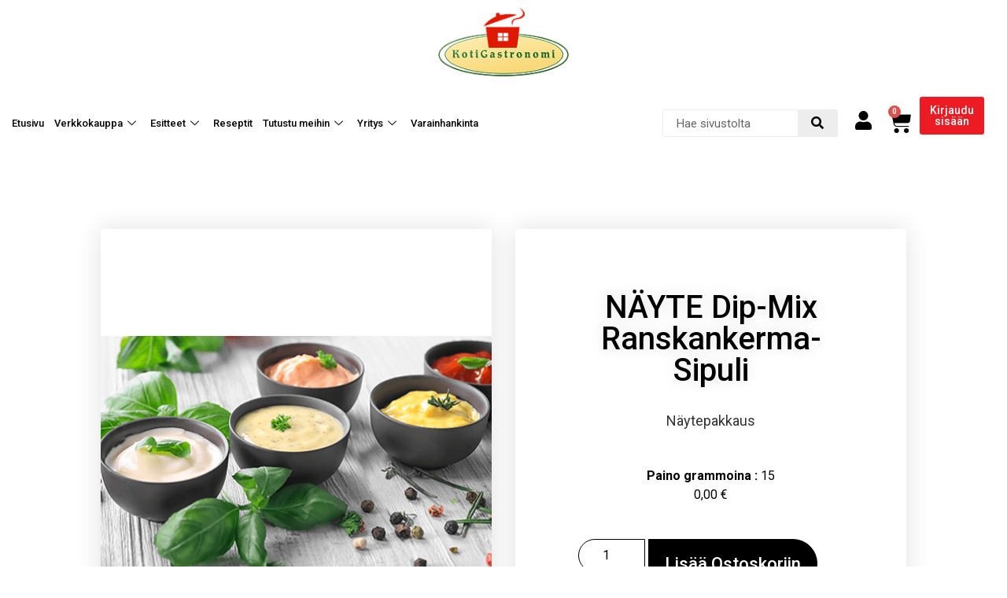

--- FILE ---
content_type: text/html; charset=UTF-8
request_url: https://kotigastronomi.fi/product/nayte-dip-mix-ranskankerma-sipuli/
body_size: 36661
content:
<!doctype html>
<html lang="fi">
		
<head>
	<meta charset="UTF-8">
	<meta name="viewport" content="width=ce-width, initial-scale=1">
	<link rel="profile" href="https://gmpg.org/xfn/11">
	<style>
            #menu-item-4725 {
                display:none;                
            }
            .reseller_price {
                display:none !important;
            }
            .elementor-element-ab21eea {
                display: none !important;
            }
            
        </style><meta name='robots' content='index, follow, max-image-preview:large, max-snippet:-1, max-video-preview:-1' />

	<!-- This site is optimized with the Yoast SEO plugin v20.5 - https://yoast.com/wordpress/plugins/seo/ -->
	<title>NÄYTE Dip-mix Ranskankerma-sipuli - KotiGastronomi</title>
	<link rel="canonical" href="https://kotigastronomi.fi/product/nayte-dip-mix-ranskankerma-sipuli/" />
	<meta property="og:locale" content="fi_FI" />
	<meta property="og:type" content="article" />
	<meta property="og:title" content="NÄYTE Dip-mix Ranskankerma-sipuli - KotiGastronomi" />
	<meta property="og:description" content="Näytepakkaus" />
	<meta property="og:url" content="https://kotigastronomi.fi/product/nayte-dip-mix-ranskankerma-sipuli/" />
	<meta property="og:site_name" content="KotiGastronomi" />
	<meta property="article:modified_time" content="2022-12-28T07:41:03+00:00" />
	<meta property="og:image" content="https://kotigastronomi.fi/wp-content/uploads/2022/07/AdobeStock_232067218-2-dipit.png" />
	<meta property="og:image:width" content="500" />
	<meta property="og:image:height" content="300" />
	<meta property="og:image:type" content="image/png" />
	<meta name="twitter:card" content="summary_large_image" />
	<script type="application/ld+json" class="yoast-schema-graph">{"@context":"https://schema.org","@graph":[{"@type":"WebPage","@id":"https://kotigastronomi.fi/product/nayte-dip-mix-ranskankerma-sipuli/","url":"https://kotigastronomi.fi/product/nayte-dip-mix-ranskankerma-sipuli/","name":"NÄYTE Dip-mix Ranskankerma-sipuli - KotiGastronomi","isPartOf":{"@id":"https://kotigastronomi.fi/#website"},"primaryImageOfPage":{"@id":"https://kotigastronomi.fi/product/nayte-dip-mix-ranskankerma-sipuli/#primaryimage"},"image":{"@id":"https://kotigastronomi.fi/product/nayte-dip-mix-ranskankerma-sipuli/#primaryimage"},"thumbnailUrl":"https://kotigastronomi.fi/wp-content/uploads/2022/07/AdobeStock_232067218-2-dipit.png","datePublished":"2022-08-20T16:43:27+00:00","dateModified":"2022-12-28T07:41:03+00:00","breadcrumb":{"@id":"https://kotigastronomi.fi/product/nayte-dip-mix-ranskankerma-sipuli/#breadcrumb"},"inLanguage":"fi","potentialAction":[{"@type":"ReadAction","target":["https://kotigastronomi.fi/product/nayte-dip-mix-ranskankerma-sipuli/"]}]},{"@type":"ImageObject","inLanguage":"fi","@id":"https://kotigastronomi.fi/product/nayte-dip-mix-ranskankerma-sipuli/#primaryimage","url":"https://kotigastronomi.fi/wp-content/uploads/2022/07/AdobeStock_232067218-2-dipit.png","contentUrl":"https://kotigastronomi.fi/wp-content/uploads/2022/07/AdobeStock_232067218-2-dipit.png","width":500,"height":300},{"@type":"BreadcrumbList","@id":"https://kotigastronomi.fi/product/nayte-dip-mix-ranskankerma-sipuli/#breadcrumb","itemListElement":[{"@type":"ListItem","position":1,"name":"Etusivu","item":"https://kotigastronomi.fi/"},{"@type":"ListItem","position":2,"name":"Tuotteet","item":"https://kotigastronomi.fi/shop/"},{"@type":"ListItem","position":3,"name":"NÄYTE Dip-mix Ranskankerma-sipuli"}]},{"@type":"WebSite","@id":"https://kotigastronomi.fi/#website","url":"https://kotigastronomi.fi/","name":"KotiGastronomi","description":"","publisher":{"@id":"https://kotigastronomi.fi/#organization"},"potentialAction":[{"@type":"SearchAction","target":{"@type":"EntryPoint","urlTemplate":"https://kotigastronomi.fi/?s={search_term_string}"},"query-input":"required name=search_term_string"}],"inLanguage":"fi"},{"@type":"Organization","@id":"https://kotigastronomi.fi/#organization","name":"KotiGastronomi","url":"https://kotigastronomi.fi/","logo":{"@type":"ImageObject","inLanguage":"fi","@id":"https://kotigastronomi.fi/#/schema/logo/image/","url":"https://kotigastronomi.fi/wp-content/uploads/2022/07/logo.png","contentUrl":"https://kotigastronomi.fi/wp-content/uploads/2022/07/logo.png","width":184,"height":96,"caption":"KotiGastronomi"},"image":{"@id":"https://kotigastronomi.fi/#/schema/logo/image/"}}]}</script>
	<!-- / Yoast SEO plugin. -->


<link rel='dns-prefetch' href='//www.google.com' />
<link rel="alternate" type="application/rss+xml" title="KotiGastronomi &raquo; syöte" href="https://kotigastronomi.fi/feed/" />
<link rel="alternate" type="application/rss+xml" title="KotiGastronomi &raquo; kommenttien syöte" href="https://kotigastronomi.fi/comments/feed/" />
<link rel="alternate" type="application/rss+xml" title="KotiGastronomi &raquo; NÄYTE Dip-mix Ranskankerma-sipuli kommenttien syöte" href="https://kotigastronomi.fi/product/nayte-dip-mix-ranskankerma-sipuli/feed/" />
<script>
window._wpemojiSettings = {"baseUrl":"https:\/\/s.w.org\/images\/core\/emoji\/14.0.0\/72x72\/","ext":".png","svgUrl":"https:\/\/s.w.org\/images\/core\/emoji\/14.0.0\/svg\/","svgExt":".svg","source":{"concatemoji":"https:\/\/kotigastronomi.fi\/wp-includes\/js\/wp-emoji-release.min.js?ver=6.2"}};
/*! This file is auto-generated */
!function(e,a,t){var n,r,o,i=a.createElement("canvas"),p=i.getContext&&i.getContext("2d");function s(e,t){p.clearRect(0,0,i.width,i.height),p.fillText(e,0,0);e=i.toDataURL();return p.clearRect(0,0,i.width,i.height),p.fillText(t,0,0),e===i.toDataURL()}function c(e){var t=a.createElement("script");t.src=e,t.defer=t.type="text/javascript",a.getElementsByTagName("head")[0].appendChild(t)}for(o=Array("flag","emoji"),t.supports={everything:!0,everythingExceptFlag:!0},r=0;r<o.length;r++)t.supports[o[r]]=function(e){if(p&&p.fillText)switch(p.textBaseline="top",p.font="600 32px Arial",e){case"flag":return s("\ud83c\udff3\ufe0f\u200d\u26a7\ufe0f","\ud83c\udff3\ufe0f\u200b\u26a7\ufe0f")?!1:!s("\ud83c\uddfa\ud83c\uddf3","\ud83c\uddfa\u200b\ud83c\uddf3")&&!s("\ud83c\udff4\udb40\udc67\udb40\udc62\udb40\udc65\udb40\udc6e\udb40\udc67\udb40\udc7f","\ud83c\udff4\u200b\udb40\udc67\u200b\udb40\udc62\u200b\udb40\udc65\u200b\udb40\udc6e\u200b\udb40\udc67\u200b\udb40\udc7f");case"emoji":return!s("\ud83e\udef1\ud83c\udffb\u200d\ud83e\udef2\ud83c\udfff","\ud83e\udef1\ud83c\udffb\u200b\ud83e\udef2\ud83c\udfff")}return!1}(o[r]),t.supports.everything=t.supports.everything&&t.supports[o[r]],"flag"!==o[r]&&(t.supports.everythingExceptFlag=t.supports.everythingExceptFlag&&t.supports[o[r]]);t.supports.everythingExceptFlag=t.supports.everythingExceptFlag&&!t.supports.flag,t.DOMReady=!1,t.readyCallback=function(){t.DOMReady=!0},t.supports.everything||(n=function(){t.readyCallback()},a.addEventListener?(a.addEventListener("DOMContentLoaded",n,!1),e.addEventListener("load",n,!1)):(e.attachEvent("onload",n),a.attachEvent("onreadystatechange",function(){"complete"===a.readyState&&t.readyCallback()})),(e=t.source||{}).concatemoji?c(e.concatemoji):e.wpemoji&&e.twemoji&&(c(e.twemoji),c(e.wpemoji)))}(window,document,window._wpemojiSettings);
</script>
<style>
img.wp-smiley,
img.emoji {
	display: inline !important;
	border: none !important;
	box-shadow: none !important;
	height: 1em !important;
	width: 1em !important;
	margin: 0 0.07em !important;
	vertical-align: -0.1em !important;
	background: none !important;
	padding: 0 !important;
}
</style>
	<link rel='stylesheet' id='woo-carrier-agents-blocks-style-css' href='https://kotigastronomi.fi/wp-content/plugins/woo-carrier-agents/assets/css/woo-carrier-agents.css?ver=1.12.2' media='all' />
<link rel='stylesheet' id='sweetalert2-css' href='https://kotigastronomi.fi/wp-content/plugins/user-registration/assets/css/sweetalert2/sweetalert2.min.css?ver=10.16.7' media='all' />
<link rel='stylesheet' id='user-registration-general-css' href='https://kotigastronomi.fi/wp-content/plugins/user-registration/assets/css/user-registration.css?ver=2.2.3' media='all' />
<link rel='stylesheet' id='user-registration-smallscreen-css' href='https://kotigastronomi.fi/wp-content/plugins/user-registration/assets/css/user-registration-smallscreen.css?ver=2.2.3' media='only screen and (max-width: 768px)' />
<link rel='stylesheet' id='user-registration-my-account-layout-css' href='https://kotigastronomi.fi/wp-content/plugins/user-registration/assets/css/my-account-layout.css?ver=2.2.3' media='all' />
<link rel='stylesheet' id='dashicons-css' href='https://kotigastronomi.fi/wp-includes/css/dashicons.min.css?ver=6.2' media='all' />
<link rel='stylesheet' id='wpb_wmca_accordion_style-css' href='https://kotigastronomi.fi/wp-content/plugins/wpb-accordion-menu-or-category/elementor/../assets/css/wpb_wmca_style.css?ver=1.0' media='all' />
<link rel='stylesheet' id='wp-block-library-css' href='https://kotigastronomi.fi/wp-includes/css/dist/block-library/style.min.css?ver=6.2' media='all' />
<style id='wppb-content-restriction-start-style-inline-css'>


</style>
<style id='wppb-content-restriction-end-style-inline-css'>


</style>
<style id='wppb-edit-profile-style-inline-css'>


</style>
<style id='wppb-login-style-inline-css'>


</style>
<style id='wppb-recover-password-style-inline-css'>


</style>
<style id='wppb-register-style-inline-css'>


</style>
<link rel='stylesheet' id='wc-blocks-vendors-style-css' href='https://kotigastronomi.fi/wp-content/plugins/woocommerce/packages/woocommerce-blocks/build/wc-blocks-vendors-style.css?ver=9.8.4' media='all' />
<link rel='stylesheet' id='wc-blocks-style-css' href='https://kotigastronomi.fi/wp-content/plugins/woocommerce/packages/woocommerce-blocks/build/wc-blocks-style.css?ver=9.8.4' media='all' />
<link rel='stylesheet' id='classic-theme-styles-css' href='https://kotigastronomi.fi/wp-includes/css/classic-themes.min.css?ver=6.2' media='all' />
<style id='global-styles-inline-css'>
body{--wp--preset--color--black: #000000;--wp--preset--color--cyan-bluish-gray: #abb8c3;--wp--preset--color--white: #ffffff;--wp--preset--color--pale-pink: #f78da7;--wp--preset--color--vivid-red: #cf2e2e;--wp--preset--color--luminous-vivid-orange: #ff6900;--wp--preset--color--luminous-vivid-amber: #fcb900;--wp--preset--color--light-green-cyan: #7bdcb5;--wp--preset--color--vivid-green-cyan: #00d084;--wp--preset--color--pale-cyan-blue: #8ed1fc;--wp--preset--color--vivid-cyan-blue: #0693e3;--wp--preset--color--vivid-purple: #9b51e0;--wp--preset--gradient--vivid-cyan-blue-to-vivid-purple: linear-gradient(135deg,rgba(6,147,227,1) 0%,rgb(155,81,224) 100%);--wp--preset--gradient--light-green-cyan-to-vivid-green-cyan: linear-gradient(135deg,rgb(122,220,180) 0%,rgb(0,208,130) 100%);--wp--preset--gradient--luminous-vivid-amber-to-luminous-vivid-orange: linear-gradient(135deg,rgba(252,185,0,1) 0%,rgba(255,105,0,1) 100%);--wp--preset--gradient--luminous-vivid-orange-to-vivid-red: linear-gradient(135deg,rgba(255,105,0,1) 0%,rgb(207,46,46) 100%);--wp--preset--gradient--very-light-gray-to-cyan-bluish-gray: linear-gradient(135deg,rgb(238,238,238) 0%,rgb(169,184,195) 100%);--wp--preset--gradient--cool-to-warm-spectrum: linear-gradient(135deg,rgb(74,234,220) 0%,rgb(151,120,209) 20%,rgb(207,42,186) 40%,rgb(238,44,130) 60%,rgb(251,105,98) 80%,rgb(254,248,76) 100%);--wp--preset--gradient--blush-light-purple: linear-gradient(135deg,rgb(255,206,236) 0%,rgb(152,150,240) 100%);--wp--preset--gradient--blush-bordeaux: linear-gradient(135deg,rgb(254,205,165) 0%,rgb(254,45,45) 50%,rgb(107,0,62) 100%);--wp--preset--gradient--luminous-dusk: linear-gradient(135deg,rgb(255,203,112) 0%,rgb(199,81,192) 50%,rgb(65,88,208) 100%);--wp--preset--gradient--pale-ocean: linear-gradient(135deg,rgb(255,245,203) 0%,rgb(182,227,212) 50%,rgb(51,167,181) 100%);--wp--preset--gradient--electric-grass: linear-gradient(135deg,rgb(202,248,128) 0%,rgb(113,206,126) 100%);--wp--preset--gradient--midnight: linear-gradient(135deg,rgb(2,3,129) 0%,rgb(40,116,252) 100%);--wp--preset--duotone--dark-grayscale: url('#wp-duotone-dark-grayscale');--wp--preset--duotone--grayscale: url('#wp-duotone-grayscale');--wp--preset--duotone--purple-yellow: url('#wp-duotone-purple-yellow');--wp--preset--duotone--blue-red: url('#wp-duotone-blue-red');--wp--preset--duotone--midnight: url('#wp-duotone-midnight');--wp--preset--duotone--magenta-yellow: url('#wp-duotone-magenta-yellow');--wp--preset--duotone--purple-green: url('#wp-duotone-purple-green');--wp--preset--duotone--blue-orange: url('#wp-duotone-blue-orange');--wp--preset--font-size--small: 13px;--wp--preset--font-size--medium: 20px;--wp--preset--font-size--large: 36px;--wp--preset--font-size--x-large: 42px;--wp--preset--spacing--20: 0.44rem;--wp--preset--spacing--30: 0.67rem;--wp--preset--spacing--40: 1rem;--wp--preset--spacing--50: 1.5rem;--wp--preset--spacing--60: 2.25rem;--wp--preset--spacing--70: 3.38rem;--wp--preset--spacing--80: 5.06rem;--wp--preset--shadow--natural: 6px 6px 9px rgba(0, 0, 0, 0.2);--wp--preset--shadow--deep: 12px 12px 50px rgba(0, 0, 0, 0.4);--wp--preset--shadow--sharp: 6px 6px 0px rgba(0, 0, 0, 0.2);--wp--preset--shadow--outlined: 6px 6px 0px -3px rgba(255, 255, 255, 1), 6px 6px rgba(0, 0, 0, 1);--wp--preset--shadow--crisp: 6px 6px 0px rgba(0, 0, 0, 1);}:where(.is-layout-flex){gap: 0.5em;}body .is-layout-flow > .alignleft{float: left;margin-inline-start: 0;margin-inline-end: 2em;}body .is-layout-flow > .alignright{float: right;margin-inline-start: 2em;margin-inline-end: 0;}body .is-layout-flow > .aligncenter{margin-left: auto !important;margin-right: auto !important;}body .is-layout-constrained > .alignleft{float: left;margin-inline-start: 0;margin-inline-end: 2em;}body .is-layout-constrained > .alignright{float: right;margin-inline-start: 2em;margin-inline-end: 0;}body .is-layout-constrained > .aligncenter{margin-left: auto !important;margin-right: auto !important;}body .is-layout-constrained > :where(:not(.alignleft):not(.alignright):not(.alignfull)){max-width: var(--wp--style--global--content-size);margin-left: auto !important;margin-right: auto !important;}body .is-layout-constrained > .alignwide{max-width: var(--wp--style--global--wide-size);}body .is-layout-flex{display: flex;}body .is-layout-flex{flex-wrap: wrap;align-items: center;}body .is-layout-flex > *{margin: 0;}:where(.wp-block-columns.is-layout-flex){gap: 2em;}.has-black-color{color: var(--wp--preset--color--black) !important;}.has-cyan-bluish-gray-color{color: var(--wp--preset--color--cyan-bluish-gray) !important;}.has-white-color{color: var(--wp--preset--color--white) !important;}.has-pale-pink-color{color: var(--wp--preset--color--pale-pink) !important;}.has-vivid-red-color{color: var(--wp--preset--color--vivid-red) !important;}.has-luminous-vivid-orange-color{color: var(--wp--preset--color--luminous-vivid-orange) !important;}.has-luminous-vivid-amber-color{color: var(--wp--preset--color--luminous-vivid-amber) !important;}.has-light-green-cyan-color{color: var(--wp--preset--color--light-green-cyan) !important;}.has-vivid-green-cyan-color{color: var(--wp--preset--color--vivid-green-cyan) !important;}.has-pale-cyan-blue-color{color: var(--wp--preset--color--pale-cyan-blue) !important;}.has-vivid-cyan-blue-color{color: var(--wp--preset--color--vivid-cyan-blue) !important;}.has-vivid-purple-color{color: var(--wp--preset--color--vivid-purple) !important;}.has-black-background-color{background-color: var(--wp--preset--color--black) !important;}.has-cyan-bluish-gray-background-color{background-color: var(--wp--preset--color--cyan-bluish-gray) !important;}.has-white-background-color{background-color: var(--wp--preset--color--white) !important;}.has-pale-pink-background-color{background-color: var(--wp--preset--color--pale-pink) !important;}.has-vivid-red-background-color{background-color: var(--wp--preset--color--vivid-red) !important;}.has-luminous-vivid-orange-background-color{background-color: var(--wp--preset--color--luminous-vivid-orange) !important;}.has-luminous-vivid-amber-background-color{background-color: var(--wp--preset--color--luminous-vivid-amber) !important;}.has-light-green-cyan-background-color{background-color: var(--wp--preset--color--light-green-cyan) !important;}.has-vivid-green-cyan-background-color{background-color: var(--wp--preset--color--vivid-green-cyan) !important;}.has-pale-cyan-blue-background-color{background-color: var(--wp--preset--color--pale-cyan-blue) !important;}.has-vivid-cyan-blue-background-color{background-color: var(--wp--preset--color--vivid-cyan-blue) !important;}.has-vivid-purple-background-color{background-color: var(--wp--preset--color--vivid-purple) !important;}.has-black-border-color{border-color: var(--wp--preset--color--black) !important;}.has-cyan-bluish-gray-border-color{border-color: var(--wp--preset--color--cyan-bluish-gray) !important;}.has-white-border-color{border-color: var(--wp--preset--color--white) !important;}.has-pale-pink-border-color{border-color: var(--wp--preset--color--pale-pink) !important;}.has-vivid-red-border-color{border-color: var(--wp--preset--color--vivid-red) !important;}.has-luminous-vivid-orange-border-color{border-color: var(--wp--preset--color--luminous-vivid-orange) !important;}.has-luminous-vivid-amber-border-color{border-color: var(--wp--preset--color--luminous-vivid-amber) !important;}.has-light-green-cyan-border-color{border-color: var(--wp--preset--color--light-green-cyan) !important;}.has-vivid-green-cyan-border-color{border-color: var(--wp--preset--color--vivid-green-cyan) !important;}.has-pale-cyan-blue-border-color{border-color: var(--wp--preset--color--pale-cyan-blue) !important;}.has-vivid-cyan-blue-border-color{border-color: var(--wp--preset--color--vivid-cyan-blue) !important;}.has-vivid-purple-border-color{border-color: var(--wp--preset--color--vivid-purple) !important;}.has-vivid-cyan-blue-to-vivid-purple-gradient-background{background: var(--wp--preset--gradient--vivid-cyan-blue-to-vivid-purple) !important;}.has-light-green-cyan-to-vivid-green-cyan-gradient-background{background: var(--wp--preset--gradient--light-green-cyan-to-vivid-green-cyan) !important;}.has-luminous-vivid-amber-to-luminous-vivid-orange-gradient-background{background: var(--wp--preset--gradient--luminous-vivid-amber-to-luminous-vivid-orange) !important;}.has-luminous-vivid-orange-to-vivid-red-gradient-background{background: var(--wp--preset--gradient--luminous-vivid-orange-to-vivid-red) !important;}.has-very-light-gray-to-cyan-bluish-gray-gradient-background{background: var(--wp--preset--gradient--very-light-gray-to-cyan-bluish-gray) !important;}.has-cool-to-warm-spectrum-gradient-background{background: var(--wp--preset--gradient--cool-to-warm-spectrum) !important;}.has-blush-light-purple-gradient-background{background: var(--wp--preset--gradient--blush-light-purple) !important;}.has-blush-bordeaux-gradient-background{background: var(--wp--preset--gradient--blush-bordeaux) !important;}.has-luminous-dusk-gradient-background{background: var(--wp--preset--gradient--luminous-dusk) !important;}.has-pale-ocean-gradient-background{background: var(--wp--preset--gradient--pale-ocean) !important;}.has-electric-grass-gradient-background{background: var(--wp--preset--gradient--electric-grass) !important;}.has-midnight-gradient-background{background: var(--wp--preset--gradient--midnight) !important;}.has-small-font-size{font-size: var(--wp--preset--font-size--small) !important;}.has-medium-font-size{font-size: var(--wp--preset--font-size--medium) !important;}.has-large-font-size{font-size: var(--wp--preset--font-size--large) !important;}.has-x-large-font-size{font-size: var(--wp--preset--font-size--x-large) !important;}
.wp-block-navigation a:where(:not(.wp-element-button)){color: inherit;}
:where(.wp-block-columns.is-layout-flex){gap: 2em;}
.wp-block-pullquote{font-size: 1.5em;line-height: 1.6;}
</style>
<link rel='stylesheet' id='contact-form-7-css' href='https://kotigastronomi.fi/wp-content/plugins/contact-form-7/includes/css/styles.css?ver=5.6.3' media='all' />
<link rel='stylesheet' id='photoswipe-css' href='https://kotigastronomi.fi/wp-content/plugins/woocommerce/assets/css/photoswipe/photoswipe.min.css?ver=7.6.0' media='all' />
<link rel='stylesheet' id='photoswipe-default-skin-css' href='https://kotigastronomi.fi/wp-content/plugins/woocommerce/assets/css/photoswipe/default-skin/default-skin.min.css?ver=7.6.0' media='all' />
<link rel='stylesheet' id='woocommerce-layout-css' href='https://kotigastronomi.fi/wp-content/plugins/woocommerce/assets/css/woocommerce-layout.css?ver=7.6.0' media='all' />
<link rel='stylesheet' id='woocommerce-smallscreen-css' href='https://kotigastronomi.fi/wp-content/plugins/woocommerce/assets/css/woocommerce-smallscreen.css?ver=7.6.0' media='only screen and (max-width: 768px)' />
<link rel='stylesheet' id='woocommerce-general-css' href='https://kotigastronomi.fi/wp-content/plugins/woocommerce/assets/css/woocommerce.css?ver=7.6.0' media='all' />
<style id='woocommerce-inline-inline-css'>
.woocommerce form .form-row .required { visibility: visible; }
</style>
<link rel='stylesheet' id='woo_conditional_shipping_css-css' href='https://kotigastronomi.fi/wp-content/plugins/conditional-shipping-for-woocommerce/includes/frontend/../../frontend/css/woo-conditional-shipping.css?ver=2.3.1.free' media='all' />
<link rel='stylesheet' id='hello-elementor-css' href='https://kotigastronomi.fi/wp-content/themes/hello-elementor/style.min.css?ver=2.7.1' media='all' />
<link rel='stylesheet' id='hello-elementor-theme-style-css' href='https://kotigastronomi.fi/wp-content/themes/hello-elementor/theme.min.css?ver=2.7.1' media='all' />
<link rel='stylesheet' id='elementor-frontend-css' href='https://kotigastronomi.fi/wp-content/plugins/elementor/assets/css/frontend-lite.min.css?ver=3.12.2' media='all' />
<style id='elementor-frontend-inline-css'>
.elementor-525 .elementor-element.elementor-element-2a8961f2:not(.elementor-motion-effects-element-type-background) > .elementor-widget-wrap, .elementor-525 .elementor-element.elementor-element-2a8961f2 > .elementor-widget-wrap > .elementor-motion-effects-container > .elementor-motion-effects-layer{background-image:url("https://kotigastronomi.fi/wp-content/uploads/2022/07/AdobeStock_232067218-2-dipit.png");}
</style>
<link rel='stylesheet' id='elementor-post-7209-css' href='https://kotigastronomi.fi/wp-content/uploads/elementor/css/post-7209.css?ver=1739191607' media='all' />
<link rel='stylesheet' id='elementor-icons-css' href='https://kotigastronomi.fi/wp-content/plugins/elementor/assets/lib/eicons/css/elementor-icons.min.css?ver=5.18.0' media='all' />
<link rel='stylesheet' id='swiper-css' href='https://kotigastronomi.fi/wp-content/plugins/elementor/assets/lib/swiper/css/swiper.min.css?ver=5.3.6' media='all' />
<link rel='stylesheet' id='elementor-pro-css' href='https://kotigastronomi.fi/wp-content/plugins/elementor-pro/assets/css/frontend-lite.min.css?ver=3.12.3' media='all' />
<link rel='stylesheet' id='elementor-global-css' href='https://kotigastronomi.fi/wp-content/uploads/elementor/css/global.css?ver=1739191609' media='all' />
<link rel='stylesheet' id='elementor-post-15-css' href='https://kotigastronomi.fi/wp-content/uploads/elementor/css/post-15.css?ver=1756704687' media='all' />
<link rel='stylesheet' id='elementor-post-59-css' href='https://kotigastronomi.fi/wp-content/uploads/elementor/css/post-59.css?ver=1761303905' media='all' />
<link rel='stylesheet' id='elementor-post-525-css' href='https://kotigastronomi.fi/wp-content/uploads/elementor/css/post-525.css?ver=1739191779' media='all' />
<link rel='stylesheet' id='elementor-icons-ekiticons-css' href='https://kotigastronomi.fi/wp-content/plugins/elementskit-lite/modules/elementskit-icon-pack/assets/css/ekiticons.css?ver=3.1.0' media='all' />
<link rel='stylesheet' id='hello-elementor-child-style-css' href='https://kotigastronomi.fi/wp-content/themes/hello-theme-child-master/style.css?ver=1.0.0' media='all' />
<link rel='stylesheet' id='ekit-widget-styles-css' href='https://kotigastronomi.fi/wp-content/plugins/elementskit-lite/widgets/init/assets/css/widget-styles.css?ver=3.1.0' media='all' />
<link rel='stylesheet' id='ekit-responsive-css' href='https://kotigastronomi.fi/wp-content/plugins/elementskit-lite/widgets/init/assets/css/responsive.css?ver=3.1.0' media='all' />
<link rel='stylesheet' id='google-fonts-1-css' href='https://fonts.googleapis.com/css?family=Roboto%3A100%2C100italic%2C200%2C200italic%2C300%2C300italic%2C400%2C400italic%2C500%2C500italic%2C600%2C600italic%2C700%2C700italic%2C800%2C800italic%2C900%2C900italic%7CRoboto+Slab%3A100%2C100italic%2C200%2C200italic%2C300%2C300italic%2C400%2C400italic%2C500%2C500italic%2C600%2C600italic%2C700%2C700italic%2C800%2C800italic%2C900%2C900italic&#038;display=auto&#038;ver=6.2' media='all' />
<link rel='stylesheet' id='elementor-icons-shared-0-css' href='https://kotigastronomi.fi/wp-content/plugins/elementor/assets/lib/font-awesome/css/fontawesome.min.css?ver=5.15.3' media='all' />
<link rel='stylesheet' id='elementor-icons-fa-solid-css' href='https://kotigastronomi.fi/wp-content/plugins/elementor/assets/lib/font-awesome/css/solid.min.css?ver=5.15.3' media='all' />
<link rel='stylesheet' id='elementor-icons-fa-brands-css' href='https://kotigastronomi.fi/wp-content/plugins/elementor/assets/lib/font-awesome/css/brands.min.css?ver=5.15.3' media='all' />
<link rel='stylesheet' id='wppb_stylesheet-css' href='https://kotigastronomi.fi/wp-content/plugins/profile-builder/assets/css/style-front-end.css?ver=3.13.6' media='all' />
<link rel="preconnect" href="https://fonts.gstatic.com/" crossorigin><!--n2css--><script src='https://kotigastronomi.fi/wp-includes/js/jquery/jquery.min.js?ver=3.6.3' id='jquery-core-js'></script>
<script src='https://kotigastronomi.fi/wp-includes/js/jquery/jquery-migrate.min.js?ver=3.4.0' id='jquery-migrate-js'></script>
<script src='https://kotigastronomi.fi/wp-content/plugins/woocommerce/assets/js/jquery-cookie/jquery.cookie.min.js?ver=1.4.1-wc.7.6.0' id='jquery-cookie-js'></script>
<script src='https://kotigastronomi.fi/wp-content/plugins/conditional-shipping-for-woocommerce/includes/frontend/../../frontend/js/woo-conditional-shipping.js?ver=2.3.1.free' id='woo-conditional-shipping-js-js'></script>
<link rel="https://api.w.org/" href="https://kotigastronomi.fi/wp-json/" /><link rel="alternate" type="application/json" href="https://kotigastronomi.fi/wp-json/wp/v3/product/4097" /><link rel="EditURI" type="application/rsd+xml" title="RSD" href="https://kotigastronomi.fi/xmlrpc.php?rsd" />
<link rel="wlwmanifest" type="application/wlwmanifest+xml" href="https://kotigastronomi.fi/wp-includes/wlwmanifest.xml" />
<meta name="generator" content="WordPress 6.2" />
<meta name="generator" content="WooCommerce 7.6.0" />
<link rel='shortlink' href='https://kotigastronomi.fi/?p=4097' />
<link rel="alternate" type="application/json+oembed" href="https://kotigastronomi.fi/wp-json/oembed/1.0/embed?url=https%3A%2F%2Fkotigastronomi.fi%2Fproduct%2Fnayte-dip-mix-ranskankerma-sipuli%2F" />
<link rel="alternate" type="text/xml+oembed" href="https://kotigastronomi.fi/wp-json/oembed/1.0/embed?url=https%3A%2F%2Fkotigastronomi.fi%2Fproduct%2Fnayte-dip-mix-ranskankerma-sipuli%2F&#038;format=xml" />
            <style type="text/css">
                .paytrail-provider-group {
                    background-color: #ebebeb !important;
                    color: #515151 !important;
                }
                .paytrail-provider-group.selected {
                    background-color: #33798d !important;
                    color: #ffffff !important;
                }
                .paytrail-provider-group.selected div {
                    color: #ffffff !important;
                }
                .paytrail-provider-group:hover {
                    background-color: #d0d0d0 !important;
                    color: #515151 !important;
                }
                .paytrail-provider-group.selected:hover {
                    background-color: #33798d !important;
                    color: #ffffff !important;
                }
                .woocommerce-checkout #payment .paytrail-woocommerce-payment-fields--list-item--input:checked+.paytrail-woocommerce-payment-fields--list-item--wrapper, .woocommerce-checkout #payment .paytrail-woocommerce-payment-fields--list-item:hover .paytrail-woocommerce-payment-fields--list-item--wrapper {
                    border: 2px solid #33798d !important;
                }
                .woocommerce-checkout #payment ul.payment_methods li.paytrail-woocommerce-payment-fields--list-item .paytrail-woocommerce-payment-fields--list-item--wrapper:hover {
                    border: 2px solid #5399ad !important;
                }
            </style>
        	<noscript><style>.woocommerce-product-gallery{ opacity: 1 !important; }</style></noscript>
	<meta name="generator" content="Elementor 3.12.2; features: e_dom_optimization, e_optimized_assets_loading, e_optimized_css_loading, a11y_improvements, additional_custom_breakpoints; settings: css_print_method-external, google_font-enabled, font_display-auto">
<style>
div#wpcf7-f4437-o1 input.wpcf7-submit {background-color: #ed1c24; width: 100%; margin: 10px 0px; }
div#wpcf7-f4437-o1.wpcf7 form .wpcf7-response-output {margin: 0; padding: 10px; }
div#wpcf7-f4437-o1 p {margin: 0; padding: 0; }
body.single-product.woocommerce button.button.alt:after{display:none;}
.woocommerce .quantity .qty {width: 6.631em;}
body.woocommerce-cart .cart .button, .woocommerce button.button:disabled, .woocommerce button.button:disabled[disabled] {padding: 15px 40px 15px 25px; }
.woocommerce button.button:disabled:hover, .woocommerce button.button:disabled[disabled]:hover{color: #fff;background-color: #000000;}
.woocommerce table.cart td.actions .input-text, .woocommerce-page #content table.cart td.actions .input-text, .woocommerce-page table.cart td.actions .input-text {
    width: 130px;
    height: 46px;
}
	
.woocommerce ul.products li.product a img {position: absolute;top: -180px;}
.elementor-products-grid ul.products.elementor-grid li.product {margin: 100px 0px 0px 0px;}
.woocommerce ul.products li.product a{padding-top: 140px;}
ul.products li.product .button {position: absolute;right: 20px;font-size: 0;}
a.button.product_type_simple.add_to_cart_button.ajax_add_to_cart:before {font-family: "Font Awesome 5 Free";content: "\f07a";font-size: 28px;}
.description {color: #8e8e8e;padding:10px 0px;}
	
ul.products.elementor-grid.columns-3 {padding-top: 200px;}	
a.added_to_cart.wc-forward {padding: 0 !important;}	
	
.wpb_category_n_menu_accordion > ul > li > a {background: #2d6f33;}
.elementor-widget-wpb-accordion-categories {background: #2d6f33; padding: 20px; color: #fff; }	
.elementor-widget-wpb-accordion-categories .wpb_category_n_menu_accordion > ul > li > a {padding: 14px 0px;border-bottom: 1px solid #fff!important;}
.elementor-widget-wpb-accordion-categories .wpb_category_n_menu_accordion > ul > li > a:hover {background-color: transparent; }
/*.elementor-post__excerpt {display: none;}	
.elementor-post__excerpt {padding: 10px;}	*/

p.custom_text {margin: 8px 0px;}
.elementor-menu-cart__footer-buttons a.elementor-button {font-size: 0.9rem; }	
.woocommerce-cart .wc-proceed-to-checkout a.checkout-button, .woocommerce-checkout .wc-proceed-to-checkout a.checkout-button, .woocommerce button.button.alt{font-family: "Roboto", Sans-serif; font-size: 22px; font-weight: 500; background-color: #F31312; }
.woocommerce button.button{padding: 15px 40px 15px 25px;}	
.woocommerce-cart .wc-proceed-to-checkout a.checkout-button:hover{background-color: #000000;}
a.checkout-button:after, .woocommerce button.button.alt:after {content: "\f054"; font-family: "Font Awesome 5 Free"; font-weight: 900; margin: 0px 0px 10px 10px; position: absolute; }	
.woocommerce .cart .button{font-family: "Roboto", Sans-serif; color:#fff;background-color: #F31312;}
.woocommerce .cart .button:hover, .woocommerce button.button.alt:hover {background: #333; color: #fff; }
	
@media (max-width:767px){
.woocommerce ul.products li.product a img {position: relative; top: 0; } 
.woocommerce ul.products li.product a {padding-top: 0; }
ul.products.elementor-grid.columns-3 {padding-top: 0;}
.elementor-widget-wc-archive-products ul.products.elementor-grid.columns-3{grid-template-columns: repeat(1,1fr);}	
}

@media screen and (min-width: 768px) and (max-width:768px) {
.woocommerce ul.products li.product a {padding-top: 30px; } 
.woocommerce ul.products li.product a img {top: -120px; } 
.woocommerce ul.products li.product a {padding-top: 70px; }
}

</style>
	
	
<link rel="icon" href="https://kotigastronomi.fi/wp-content/uploads/2022/07/logo-top.png" sizes="32x32" />
<link rel="icon" href="https://kotigastronomi.fi/wp-content/uploads/2022/07/logo-top.png" sizes="192x192" />
<link rel="apple-touch-icon" href="https://kotigastronomi.fi/wp-content/uploads/2022/07/logo-top.png" />
<meta name="msapplication-TileImage" content="https://kotigastronomi.fi/wp-content/uploads/2022/07/logo-top.png" />
		<style id="wp-custom-css">
			.woocommerce-shipping-destination {
    display: none;
}
p#mailpoet_woocommerce_checkout_optin_field {
    display: none;
}
li#menu-item-6244:hover ul.elementskit-dropdown {
    display: block !important;
}
h1.elementor-heading-title.elementor-size-default,
h2.elementor-heading-title.elementor-size-default,
.sapartner_link a,
.woocommerce .elementor-widget-woocommerce-product-related.elementor-wc-products .products > h2{
    color: #000000;
}
h2.woocommerce-loop-product__title {
    color: #000000 !important;
}
button.btn.button.ur-submit-button {
    background-color: #77a464;
    color: #fff;
}
a {
    color: #77a464;
}
input.wpcf7-form-control.has-spinner.wpcf7-submit {
    background-color: #ed1c24;
    width: 100%;
    margin: 10px 0px;
		color: #fff;
}
.products ins {
    text-decoration: none;
}
input#birthday::placeholder {
    color: black;
}
.elementor-15 .elementor-element.elementor-element-5c03c0b .elementor-search-form__container {
    min-height: 35px;
}
form.woocommerce-shipping-calculator {
    display: none;
}
li.wc_payment_method.payment_method_other_payment .payment_box.payment_method_other_payment {
    display: none!important;
}
.woocommerce-terms-and-conditions-wrapper {
    display: none;
}
.user_form .elementor-shortcode {
    display: none;
}
.tax_24_jall {
          	display: none;	
          }
.hide_error_jall {
	display: none;
}
.page-id-204 .customer-register-title.u-column2.col-2 {
    display: block;
}
@media screen and (min-width: 769px) {
  .n2-ss-section-main-content.n2-ss-layer-with-background.n2-ss-layer-content.n2-ow.n-uc-DMkYtzmiDUxA-inner {
    position: absolute;
    right: 280px;
    bottom: -120px;
}
}
@media screen and (max-width: 768px) {
	.elementor-grid-mobile-2 .elementor-grid {
    grid-template-columns: repeat(1,1fr);
}
	.elementor-525 .elementor-element.elementor-element-18e309bd .elementor-heading-title {
   font-size: 32px;
}
.n2-ss-button-container.n2-ss-item-content.n2-ow.n2-font-176464dee0eea5b1ac11b21dab9b24d2-link.n2-ss-nowrap.n2-ss-button-container--non-full-width {
    position: absolute;
    bottom: -50px;
    left: 10px;
}
	.elementor-element.elementor-element-bafe828.elementor-widget.elementor-widget-shortcode .elementor-widget-container {
    width: 100% !important;
}
	table{
		overflow-x: auto;
    display: block;
	}
	.elementor-3192 .elementor-element.elementor-element-478f04c .elementor-heading-title {
    font-size: 21px;
		line-height: 25px;
}
}
.woocommerce span.onsale {
	z-index:999;
}
.elementor-post__thumbnail img.attachment-full.size-full {
    height: 100% !important;
    width: auto;
}
img.attachment-medium.size-medium.wp-post-image {
    height: auto;
    width: 100%;
}
h1.entry-title {
    display: none;
}
.page-id-204 .u-column2.col-2 {
    display: none;
}
p.custom_text {
    color: black;
}
li#tab-title-reviews {
    display: none;
}
.related span.woocommerce-Price-amount.amount {
    color: #000000;
}
.elementor-widget-wc-add-to-cart .quantity .qty, .woocommerce div.product.elementor .quantity .qty {
    vertical-align: top;
    margin-right: 0;
    width: 85px;
}
.post-box-color .pb-ttl-txt {
    background-color: #2D6E33;
    color: #ffffff;
    text-align: center;
    padding: 10px;
}
.post-box-color .pb-ttl-txt a{ 
	color: #ffffff;
}
span.woocommerce-Price-amount.amount bdi {
    color: black;
}
.elementor-element.elementor-element-bafe828.elementor-widget.elementor-widget-shortcode {
    display: flex;
    width: 100%;
    justify-content: center;
}
.elementor-element.elementor-element-bafe828.elementor-widget.elementor-widget-shortcode .elementor-widget-container {
    width: 60%;
}
.ur-form-grid.ur-grid-2 {
    display: none;
}
span.custom-textfield {
    color: black;
}
div#check_box_1660126265_field label.ur-label {
    display: none !important;
}
.ur-frontend-form .ur-button-container {
    display: block;
}
nav.woocommerce-MyAccount-navigation ul li:nth-of-type(3) {
    display: none;
}
span.reseller-fontSize {
    font-size: 18px;
}
.single-product h1.entry-title {
    display: block;
}
.postid-386 ul.elementor-inline-items.elementor-icon-list-items.elementor-post-info {
    display: none;
}
.postid-386 .elementor-post-navigation__prev.elementor-post-navigation__link {
    display: none;
}
.wppb-form-field label, #wppb-login-wrap .login-username label, #wppb-login-wrap .login-password label, #wppb-login-wrap .login-auth label {
  width: 10%;
  float: unset;
  min-height: 1px;
}
.wppb-form-field input[type="text"], .wppb-form-field input[type="number"], .wppb-form-field input[type="email"], .wppb-form-field input[type="url"], .wppb-form-field input[type="password"], .wppb-form-field input[type="search"], .wppb-form-field select, .wppb-form-field textarea, .wppb-checkboxes, .wppb-radios, #wppb-login-wrap .login-username input, #wppb-login-wrap .login-password input, #wppb-login-wrap .login-auth input {
  width: 20%;
  float: unset;
}
.wppb-frontend-restriction-message.wppb-content-restriction-message {
  width: 100%;
  text-align: center;
  display: block;
}
#wppb-login-wrap {
  display: block;
  text-align: center;
}
#wppb-login-wrap .login-remember {
  display: block;
  text-align: center;
  width: 100%;
}
.elementor-kit-5 button, .elementor-kit-5 input[type="button"], .elementor-kit-5 input[type="submit"], .elementor-kit-5 .elementor-button {
  font-size: 20px;
  font-weight: 400;
  background-color: #85A835;
  color: #fff;
  border: 1px solid #fff;
}
.woocommerce ul.products li.product a img {
		width: auto;
    height: auto;
		margin: auto;
    left: 0;
    right: 0;
    text-align: center;
}
@media only screen and (min-width: 1025px)  {
	.woocommerce ul.products li.product a img {
		max-height: 230px;
		top: -150px;
	}
}
@media only screen and (max-width: 1024px) and (min-width: 769px)  {
		.woocommerce ul.products li.product a img {
			top: 0px;
			position: relative;
	}
	.woocommerce ul.products li.product a {
		padding-top : 0px;
	}
}
.elementor-1666 .elementor-element.elementor-element-46d3321:not(.elementor-motion-effects-element-type-background) > .elementor-widget-wrap, .elementor-1666 .elementor-element.elementor-element-46d3321 > .elementor-widget-wrap > .elementor-motion-effects-container > .elementor-motion-effects-layer {
    border-radius: 10px;
}
.elementor-1740 .elementor-element.elementor-element-5b543bd:not(.elementor-motion-effects-element-type-background) > .elementor-widget-wrap, .elementor-1740 .elementor-element.elementor-element-5b543bd > .elementor-widget-wrap > .elementor-motion-effects-container > .elementor-motion-effects-layer {
    border-radius: 10px;
}
.elementor-1781 .elementor-element.elementor-element-718c6657:not(.elementor-motion-effects-element-type-background) > .elementor-widget-wrap, .elementor-1781 .elementor-element.elementor-element-718c6657 > .elementor-widget-wrap > .elementor-motion-effects-container > .elementor-motion-effects-layer {
    border-radius: 10px;
}
.elementor-column.elementor-col-66.elementor-top-column.elementor-element.elementor-element-6aadaa0 {
    margin-left: 30px;
		background-color: #ffffff;
    padding: 3em 3em 6em 3em;
    border-radius: 10px;
}
@media screen and (max-width: 768px) {
.elementor-column.elementor-col-66.elementor-top-column.elementor-element.elementor-element-6aadaa0 {
    margin-left: 0px;
		margin-top: 10px;
}
}
@media screen and (min-width: 769px) and (max-width: 1024px) {
ul.products.elementor-grid.columns-3 {
    padding-top: 50px;
}
	.elementor-column.elementor-col-66.elementor-top-column.elementor-element.elementor-element-6aadaa0 {
	width: 64%;
}
}
.elementor-column.elementor-col-66.elementor-top-column.elementor-element.elementor-element-5ee0cbc.palaute_form {
    margin-left: 30px;
    background-color: #ffffff;
    padding: 3em 3em 6em 3em;
    border-radius: 10px;
}
@media screen and (max-width: 768px) {
	.elementor-column.elementor-col-66.elementor-top-column.elementor-element.elementor-element-5ee0cbc.palaute_form {
    margin-left: 0px;
		margin-top: 10px;
}
}
@media screen and (min-width: 769px) and (max-width: 1024px) {
	.elementor-column.elementor-col-66.elementor-top-column.elementor-element.elementor-element-5ee0cbc.palaute_form {
	width: 64%;
}
}
.haluatko-search .elementor-widget-container {
    float: right;
}
@media screen and (max-width: 768px) {
	.haluatko-search .elementor-widget-container {
    float: unset;
}
}
.form-haluatko .elementor-field-type-text.elementor-field-group.elementor-column.elementor-field-group-needle.elementor-col-100 {
    width: 40%;
}
@media screen and (max-width: 768px) {
	.form-haluatko .elementor-field-type-text.elementor-field-group.elementor-column.elementor-field-group-needle.elementor-col-100 {
    width: 100%;
}
}
.form-haluatko .elementor-field-group.elementor-column.elementor-field-type-submit.elementor-col-100.e-form__buttons {
    width: 60%;
}
@media screen and (max-width: 768px) {
.form-haluatko .elementor-field-group.elementor-column.elementor-field-type-submit.elementor-col-100.e-form__buttons {
    width: 100%;
}
}
.elementor-column.elementor-col-33.elementor-top-column.elementor-element.elementor-element-46d3321.contact-haluatko {
    height: 270px;
}
@media screen and (min-width: 769px) and (max-width: 1024px) {
.elementor-column.elementor-col-33.elementor-top-column.elementor-element.elementor-element-46d3321.contact-haluatko {
    width: 32%;
}
}
.elementor-column.elementor-col-33.elementor-top-column.elementor-element.elementor-element-5b543bd.contact-haluatko {
    height: 270px;
}
@media screen and (min-width: 769px) and (max-width: 1024px) {
	.elementor-column.elementor-col-33.elementor-top-column.elementor-element.elementor-element-5b543bd.contact-haluatko {
     width: 32%;
}
}
.elementor-column.elementor-col-33.elementor-top-column.elementor-element.elementor-element-84ea422 {
    margin-top: -180px;
}
@media screen and (max-width: 768px) {
.elementor-column.elementor-col-33.elementor-top-column.elementor-element.elementor-element-84ea422 {
    margin-top: 0px;
}
}
@media screen and (min-width: 769px) and (max-width: 1024px) {
	.elementor-column.elementor-col-33.elementor-top-column.elementor-element.elementor-element-84ea422 {
    margin-top: -220px;
}
}
.form-haluatko .elementor-message.elementor-message-success {
    display: none;
}
.elementor-column.elementor-col-33.elementor-top-column.elementor-element.elementor-element-27fb1d1 {
    margin-top: -480px;
}
@media screen and (max-width: 768px) {
	.elementor-column.elementor-col-33.elementor-top-column.elementor-element.elementor-element-27fb1d1 {
    margin-top: 0px;
}
}
.elementor-column.elementor-col-33.elementor-top-column.elementor-element.elementor-element-6fe5021 {
    margin-top: -180px;
}
@media screen and (max-width: 768px) {
	.elementor-column.elementor-col-33.elementor-top-column.elementor-element.elementor-element-6fe5021 {
    margin-top: 0px;
}
}
@media screen and (min-width: 769px) and (max-width: 1024px) {
		.elementor-column.elementor-col-33.elementor-top-column.elementor-element.elementor-element-6fe5021 {
    margin-top: -230px;
}
}
button.elementor-button.elementor-size-sm {
    border: 1px solid #616161;
}
.elementor-column.elementor-col-66.elementor-top-column.elementor-element.elementor-element-3f32b61.palaute_form {
	    margin-left: 30px;
    background-color: #ffffff;
    padding: 3em 3em 6em 3em;
    border-radius: 10px;
}
.elementor-column.elementor-col-66.elementor-top-column.elementor-element.elementor-element-78bb2a6f.palaute_form {
    margin-left: 30px;
    background-color: #ffffff;
    padding: 3em 3em 6em 3em;
    border-radius: 10px;
}
.elementor-1816 .elementor-element.elementor-element-1c7e2e81:not(.elementor-motion-effects-element-type-background) > .elementor-widget-wrap, .elementor-1816 .elementor-element.elementor-element-1c7e2e81 > .elementor-widget-wrap > .elementor-motion-effects-container > .elementor-motion-effects-layer{
	    border-radius: 10px;
}
.elementor-column.elementor-col-66.elementor-top-column.elementor-element.elementor-element-38c4965.palaute_form {
    margin-left: 30px;
    background-color: #ffffff;
    padding: 3em 3em 6em 3em;
    border-radius: 10px;
}
.elementor-1831 .elementor-element.elementor-element-d3bbc9b:not(.elementor-motion-effects-element-type-background) > .elementor-widget-wrap, .elementor-1831 .elementor-element.elementor-element-d3bbc9b > .elementor-widget-wrap > .elementor-motion-effects-container > .elementor-motion-effects-layer {
	border-radius: 10px;
	height: 650px;
}
.elementor-column.elementor-col-33.elementor-top-column.elementor-element.elementor-element-5edc666 {
    margin-top: -570px;
}
.elementor-column.elementor-col-33.elementor-top-column.elementor-element.elementor-element-eed1566 {
    margin-top: -270px;
}
.elementor-column.elementor-col-66.elementor-top-column.elementor-element.elementor-element-51764a68.palaute_form {
    margin-left: 30px;
    background-color: #ffffff;
    padding: 3em 3em 6em 3em;
    border-radius: 10px;
}
.elementor-1857 .elementor-element.elementor-element-4cd0544e:not(.elementor-motion-effects-element-type-background) > .elementor-widget-wrap, .elementor-1857 .elementor-element.elementor-element-4cd0544e > .elementor-widget-wrap > .elementor-motion-effects-container > .elementor-motion-effects-layer {
	border-radius: 10px;
}
.elementor-column.elementor-col-66.elementor-top-column.elementor-element.elementor-element-59723b4.palaute_form {
    margin-left: 30px;
    background-color: #ffffff;
    padding: 3em 3em 6em 3em;
    border-radius: 10px;
}
.elementor-1873 .elementor-element.elementor-element-15d4617:not(.elementor-motion-effects-element-type-background) > .elementor-widget-wrap, .elementor-1873 .elementor-element.elementor-element-15d4617 > .elementor-widget-wrap > .elementor-motion-effects-container > .elementor-motion-effects-layer {
	border-radius: 10px;
}
.elementor-column.elementor-col-66.elementor-top-column.elementor-element.elementor-element-fc99b7e.palaute_form {
    margin-left: 30px;
    background-color: #ffffff;
    padding: 3em 3em 6em 3em;
    border-radius: 10px;
}
.elementor-1896 .elementor-element.elementor-element-a7552db:not(.elementor-motion-effects-element-type-background) > .elementor-widget-wrap, .elementor-1896 .elementor-element.elementor-element-a7552db > .elementor-widget-wrap > .elementor-motion-effects-container > .elementor-motion-effects-layer {
	border-radius: 10px;
}
.elementor-column.elementor-col-66.elementor-top-column.elementor-element.elementor-element-66406e3.palaute_form {
    margin-left: 30px;
    background-color: #ffffff;
    padding: 3em 3em 6em 3em;
    border-radius: 10px;
}
.elementor-1905 .elementor-element.elementor-element-e864bf9:not(.elementor-motion-effects-element-type-background) > .elementor-widget-wrap, .elementor-1905 .elementor-element.elementor-element-e864bf9 > .elementor-widget-wrap > .elementor-motion-effects-container > .elementor-motion-effects-layer {
	border-radius: 10px;
}
.elementor-column.elementor-col-66.elementor-top-column.elementor-element.elementor-element-d5814d7.palaute_form {
    margin-left: 30px;
    background-color: #ffffff;
    padding: 3em 3em 6em 3em;
    border-radius: 10px;
}
.elementor-1920 .elementor-element.elementor-element-c3b6e1e:not(.elementor-motion-effects-element-type-background) > .elementor-widget-wrap, .elementor-1920 .elementor-element.elementor-element-c3b6e1e > .elementor-widget-wrap > .elementor-motion-effects-container > .elementor-motion-effects-layer {
	border-radius: 10px;
}
.elementor-column.elementor-col-66.elementor-top-column.elementor-element.elementor-element-0082c16.palaute_form {
    margin-left: 30px;
    background-color: #ffffff;
    padding: 3em 3em 6em 3em;
    border-radius: 10px;
}
.elementor-1933 .elementor-element.elementor-element-42d7cc4:not(.elementor-motion-effects-element-type-background) > .elementor-widget-wrap, .elementor-1933 .elementor-element.elementor-element-42d7cc4 > .elementor-widget-wrap > .elementor-motion-effects-container > .elementor-motion-effects-layer {
	border-radius: 10px;
}
.elementor-column.elementor-col-66.elementor-top-column.elementor-element.elementor-element-12447cb.palaute_form {
    margin-left: 30px;
    background-color: #ffffff;
    padding: 1em 1em 2em 1em;
    border-radius: 10px;
}
.elementor-1944 .elementor-element.elementor-element-4a7bf83:not(.elementor-motion-effects-element-type-background) > .elementor-widget-wrap, .elementor-1944 .elementor-element.elementor-element-4a7bf83 > .elementor-widget-wrap > .elementor-motion-effects-container > .elementor-motion-effects-layer {
	border-radius: 10px;
	height: fit-content;
}
.elementor-column.elementor-col-33.elementor-top-column.elementor-element.elementor-element-77648f1 {
    margin-top: -260px;
}
.elementor-column.elementor-col-66.elementor-top-column.elementor-element.elementor-element-b35e6c5.palaute_form {
    margin-left: 30px;
    background-color: #ffffff;
    padding: 3em 3em 6em 3em;
    border-radius: 10px;
    height: fit-content;
}
.elementor-1970 .elementor-element.elementor-element-239f107:not(.elementor-motion-effects-element-type-background) > .elementor-widget-wrap, .elementor-1970 .elementor-element.elementor-element-239f107 > .elementor-widget-wrap > .elementor-motion-effects-container > .elementor-motion-effects-layer{
	border-radius: 10px;
}
.elementor-column.elementor-col-66.elementor-top-column.elementor-element.elementor-element-0971244.palaute_form {
    margin-left: 30px;
    background-color: #ffffff;
    padding: 3em 3em 3em 3em;
    border-radius: 10px;
    height: fit-content;
}
.elementor-1985 .elementor-element.elementor-element-582c43a:not(.elementor-motion-effects-element-type-background) > .elementor-widget-wrap, .elementor-1985 .elementor-element.elementor-element-582c43a > .elementor-widget-wrap > .elementor-motion-effects-container > .elementor-motion-effects-layer {
	border-radius: 10px;
}
.elementor-column.elementor-col-66.elementor-top-column.elementor-element.elementor-element-da9fd31.palaute_form {
    margin-left: 30px;
    background-color: #ffffff;
    padding: 3em 3em 3em 3em;
    border-radius: 10px;
    height: fit-content;
}
.elementor-2000 .elementor-element.elementor-element-7126c6c:not(.elementor-motion-effects-element-type-background) > .elementor-widget-wrap, .elementor-2000 .elementor-element.elementor-element-7126c6c > .elementor-widget-wrap > .elementor-motion-effects-container > .elementor-motion-effects-layer {
	border-radius: 10px;
}
.elementor-column.elementor-col-66.elementor-top-column.elementor-element.elementor-element-51fb5452.palaute_form {
    margin-left: 30px;
    background-color: #ffffff;
    padding: 3em 3em 3em 3em;
    border-radius: 10px;
}
.elementor-column.elementor-col-33.elementor-top-column.elementor-element.elementor-element-1ea636f9.contact-haluatko {
    height: fit-content;
}
.elementor-2013 .elementor-element.elementor-element-1ea636f9:not(.elementor-motion-effects-element-type-background) > .elementor-widget-wrap, .elementor-2013 .elementor-element.elementor-element-1ea636f9 > .elementor-widget-wrap > .elementor-motion-effects-container > .elementor-motion-effects-layer {
	border-radius: 10px;
}
.elementor-column.elementor-col-33.elementor-top-column.elementor-element.elementor-element-4007f8c2 {
    margin-top: -690px;
}
.elementor-column.elementor-col-33.elementor-top-column.elementor-element.elementor-element-1c36754f {
    margin-top: -405px;
}
.elementor-column.elementor-col-33.elementor-top-column.elementor-element.elementor-element-2901fc1e {
    margin-top: -160px;
}
.elementor-column.elementor-col-66.elementor-top-column.elementor-element.elementor-element-907600a.palaute_form {
    margin-left: 30px;
    background-color: #ffffff;
    padding: 3em 3em 3em 3em;
    border-radius: 10px;
}
	.elementor-column.elementor-col-33.elementor-top-column.elementor-element.elementor-element-eed463e.contact-haluatko {
		height: fit-content;
	}
.elementor-2036 .elementor-element.elementor-element-eed463e:not(.elementor-motion-effects-element-type-background) > .elementor-widget-wrap, .elementor-2036 .elementor-element.elementor-element-eed463e > .elementor-widget-wrap > .elementor-motion-effects-container > .elementor-motion-effects-layer {
	border-radius: 10px;
}
.elementor-column.elementor-col-33.elementor-top-column.elementor-element.elementor-element-7eb2303 {
    margin-top: -1000px;
}
.elementor-column.elementor-col-33.elementor-top-column.elementor-element.elementor-element-4cfb291 {
    margin-top: -680px;
}
.elementor-column.elementor-col-33.elementor-top-column.elementor-element.elementor-element-fb532d5 {
    margin-top: -400px;
}
.elementor-column.elementor-col-66.elementor-top-column.elementor-element.elementor-element-a0b493a.palaute_form {
    margin-left: 30px;
    background-color: #ffffff;
    padding: 3em 3em 3em 3em;
    border-radius: 10px;
}
.elementor-column.elementor-col-33.elementor-top-column.elementor-element.elementor-element-7947f95.contact-haluatko {
	height: fit-content;
}
.elementor-2052 .elementor-element.elementor-element-7947f95:not(.elementor-motion-effects-element-type-background) > .elementor-widget-wrap, .elementor-2052 .elementor-element.elementor-element-7947f95 > .elementor-widget-wrap > .elementor-motion-effects-container > .elementor-motion-effects-layer {
	border-radius: 10px;
}
.elementor-column.elementor-col-33.elementor-top-column.elementor-element.elementor-element-9449884 {
    margin-top: -1050px;
}
.elementor-column.elementor-col-33.elementor-top-column.elementor-element.elementor-element-f79797b {
    margin-top: -740px;
}
.elementor-column.elementor-col-33.elementor-top-column.elementor-element.elementor-element-f4f2c65 {
    margin-top: -460px;
}
.elementor-column.elementor-col-66.elementor-top-column.elementor-element.elementor-element-72a2db2.palaute_form {
    margin-left: 30px;
    background-color: #ffffff;
    padding: 3em 3em 3em 3em;
    border-radius: 10px;
}
.elementor-2076 .elementor-element.elementor-element-5b25f5d:not(.elementor-motion-effects-element-type-background) > .elementor-widget-wrap, .elementor-2076 .elementor-element.elementor-element-5b25f5d > .elementor-widget-wrap > .elementor-motion-effects-container > .elementor-motion-effects-layer {
	border-radius: 10px;
}
.elementor-column.elementor-col-33.elementor-top-column.elementor-element.elementor-element-5b25f5d.contact-haluatko {
    height: fit-content;
}
.elementor-column.elementor-col-33.elementor-top-column.elementor-element.elementor-element-4695016 {
    margin-top: -950px;
}
.elementor-column.elementor-col-33.elementor-top-column.elementor-element.elementor-element-abd55e1 {
    margin-top: -630px;
}
.elementor-column.elementor-col-33.elementor-top-column.elementor-element.elementor-element-83e74a6 {
    margin-top: -695px;
}
.elementor-column.elementor-col-66.elementor-top-column.elementor-element.elementor-element-bdddb70.palaute_form {
    margin-left: 30px;
    background-color: #ffffff;
    padding: 3em 3em 3em 3em;
    border-radius: 10px;
}
.elementor-column.elementor-col-33.elementor-top-column.elementor-element.elementor-element-064fb77.contact-haluatko {
	height: fit-content;
}
.elementor-2096 .elementor-element.elementor-element-064fb77:not(.elementor-motion-effects-element-type-background) > .elementor-widget-wrap, .elementor-2096 .elementor-element.elementor-element-064fb77 > .elementor-widget-wrap > .elementor-motion-effects-container > .elementor-motion-effects-layer {
	border-radius: 10px;
}
.elementor-column.elementor-col-33.elementor-top-column.elementor-element.elementor-element-f3c143d {
    margin-top: -2350px;
}
.elementor-column.elementor-col-33.elementor-top-column.elementor-element.elementor-element-dfa2ef5 {
    margin-top: -2030px;
}
.elementor-column.elementor-col-33.elementor-top-column.elementor-element.elementor-element-29b33c9 {
    margin-top: -1750px;
}
.elementor-column.elementor-col-66.elementor-top-column.elementor-element.elementor-element-0eee0d6.palaute_form {
    margin-left: 30px;
    background-color: #ffffff;
    padding: 3em 3em 3em 3em;
    border-radius: 10px;
}
	.elementor-column.elementor-col-33.elementor-top-column.elementor-element.elementor-element-517bd50.contact-haluatko {
		height: fit-content;
	}
.elementor-2118 .elementor-element.elementor-element-517bd50:not(.elementor-motion-effects-element-type-background) > .elementor-widget-wrap, .elementor-2118 .elementor-element.elementor-element-517bd50 > .elementor-widget-wrap > .elementor-motion-effects-container > .elementor-motion-effects-layer {
	border-radius: 10px;
}
.elementor-column.elementor-col-33.elementor-top-column.elementor-element.elementor-element-cdd27ef {
    margin-top: -820px;
}
.elementor-column.elementor-col-33.elementor-top-column.elementor-element.elementor-element-734d05c {
    margin-top: -500px;
}
.elementor-column.elementor-col-33.elementor-top-column.elementor-element.elementor-element-f41bf9d {
    margin-top: -220px;
}
.elementor-column.elementor-col-66.elementor-top-column.elementor-element.elementor-element-dd3410a.palaute_form {
    margin-left: 30px;
    background-color: #ffffff;
    padding: 3em 3em 3em 3em;
    border-radius: 10px;
}
	.elementor-column.elementor-col-33.elementor-top-column.elementor-element.elementor-element-a86a51b.contact-haluatko {
				height: fit-content;
	}
.elementor-2138 .elementor-element.elementor-element-a86a51b:not(.elementor-motion-effects-element-type-background) > .elementor-widget-wrap, .elementor-2138 .elementor-element.elementor-element-a86a51b > .elementor-widget-wrap > .elementor-motion-effects-container > .elementor-motion-effects-layer {
	    border-radius: 10px;
}
.elementor-column.elementor-col-33.elementor-top-column.elementor-element.elementor-element-71725f5 {
    margin-top: -410px;
}
.elementor-column.elementor-col-33.elementor-top-column.elementor-element.elementor-element-304c679 {
    margin-top: -120px;
}
.elementor-column.elementor-col-66.elementor-top-column.elementor-element.elementor-element-e77461c.palaute_form {
    margin-left: 30px;
    background-color: #ffffff;
    padding: 3em 3em 3em 3em;
    border-radius: 10px;
}
	.elementor-column.elementor-col-33.elementor-top-column.elementor-element.elementor-element-8c487b0.contact-haluatko {
				height: fit-content;
	}
.elementor-2161 .elementor-element.elementor-element-8c487b0:not(.elementor-motion-effects-element-type-background) > .elementor-widget-wrap, .elementor-2161 .elementor-element.elementor-element-8c487b0 > .elementor-widget-wrap > .elementor-motion-effects-container > .elementor-motion-effects-layer {
	    border-radius: 10px;
}
.elementor-column.elementor-col-33.elementor-top-column.elementor-element.elementor-element-a203a6f {
    margin-top: -820px;
}
.elementor-column.elementor-col-33.elementor-top-column.elementor-element.elementor-element-e9e86fb {
    margin-top: -500px;
}
.elementor-column.elementor-col-33.elementor-top-column.elementor-element.elementor-element-6a7edc9 {
    margin-top: -220px;
}
.elementor-column.elementor-col-66.elementor-top-column.elementor-element.elementor-element-e974273.palaute_form {
    margin-left: 30px;
    background-color: #ffffff;
    padding: 3em 3em 3em 3em;
    border-radius: 10px;
}
.elementor-2156 .elementor-element.elementor-element-3218e4b:not(.elementor-motion-effects-element-type-background) > .elementor-widget-wrap, .elementor-2156 .elementor-element.elementor-element-3218e4b > .elementor-widget-wrap > .elementor-motion-effects-container > .elementor-motion-effects-layer {
	    border-radius: 10px;
}
.elementor-column.elementor-col-33.elementor-top-column.elementor-element.elementor-element-3218e4b.contact-haluatko {
	height: fit-content;
}
.elementor-column.elementor-col-33.elementor-top-column.elementor-element.elementor-element-ec02749 {
    margin-top: -190px;
}
.elementor-column.elementor-col-66.elementor-top-column.elementor-element.elementor-element-c73628e.palaute_form {
    margin-left: 30px;
    background-color: #ffffff;
    padding: 3em 3em 3em 3em;
    border-radius: 10px;
}
.elementor-2203 .elementor-element.elementor-element-9b2d490:not(.elementor-motion-effects-element-type-background) > .elementor-widget-wrap, .elementor-2203 .elementor-element.elementor-element-9b2d490 > .elementor-widget-wrap > .elementor-motion-effects-container > .elementor-motion-effects-layer {
	    border-radius: 10px;
}
.elementor-column.elementor-col-66.elementor-top-column.elementor-element.elementor-element-cfe31ac.palaute_form {
    margin-left: 30px;
    background-color: #ffffff;
    padding: 3em 3em 3em 3em;
    border-radius: 10px;
}
.elementor-2249 .elementor-element.elementor-element-4cd9048:not(.elementor-motion-effects-element-type-background) > .elementor-widget-wrap, .elementor-2249 .elementor-element.elementor-element-4cd9048 > .elementor-widget-wrap > .elementor-motion-effects-container > .elementor-motion-effects-layer {
	border-radius: 10px;
}
.elementor-column.elementor-col-33.elementor-top-column.elementor-element.elementor-element-4cd9048.contact-haluatko {
		height: fit-content;
}
.elementor-column.elementor-col-33.elementor-top-column.elementor-element.elementor-element-26ef8ec {
    margin-top: -290px;
}
.elementor-column.elementor-col-66.elementor-top-column.elementor-element.elementor-element-b8eeb01.palaute_form {
    margin-left: 30px;
    background-color: #ffffff;
    padding: 3em 3em 3em 3em;
    border-radius: 10px;
}
.elementor-column.elementor-col-33.elementor-top-column.elementor-element.elementor-element-222527f.contact-haluatko {
	height: fit-content;
}
.elementor-2275 .elementor-element.elementor-element-222527f:not(.elementor-motion-effects-element-type-background) > .elementor-widget-wrap, .elementor-2275 .elementor-element.elementor-element-222527f > .elementor-widget-wrap > .elementor-motion-effects-container > .elementor-motion-effects-layer {
	border-radius: 10px;
}
.elementor-column.elementor-col-33.elementor-top-column.elementor-element.elementor-element-360aca5 {
    margin-top: -1200px;
}
.elementor-column.elementor-col-33.elementor-top-column.elementor-element.elementor-element-59d64b7 {
    margin-top: -880px;
}
.elementor-column.elementor-col-33.elementor-top-column.elementor-element.elementor-element-37a7b1a {
    margin-top: -600px;
}
.elementor-column.elementor-col-66.elementor-top-column.elementor-element.elementor-element-9edc379.palaute_form {
    margin-left: 30px;
    background-color: #ffffff;
    padding: 3em 3em 3em 3em;
    border-radius: 10px;
}
.elementor-column.elementor-col-33.elementor-top-column.elementor-element.elementor-element-3f4a764.contact-haluatko {
	height: fit-content;
}
.elementor-2307 .elementor-element.elementor-element-3f4a764:not(.elementor-motion-effects-element-type-background) > .elementor-widget-wrap, .elementor-2307 .elementor-element.elementor-element-3f4a764 > .elementor-widget-wrap > .elementor-motion-effects-container > .elementor-motion-effects-layer {
	border-radius: 10px;
}
.elementor-column.elementor-col-33.elementor-top-column.elementor-element.elementor-element-f4ffa6d {
    margin-top: -1655px;
}
.elementor-column.elementor-col-33.elementor-top-column.elementor-element.elementor-element-9726b24 {
    margin-top: -1335px;
}
.elementor-column.elementor-col-33.elementor-top-column.elementor-element.elementor-element-71b3d78 {
    margin-top: -1055px;
}
.elementor-column.elementor-col-66.elementor-top-column.elementor-element.elementor-element-104d677 {
    margin-left: 30px;
    background-color: #ffffff;
    padding: 3em 3em 6em 3em;
    border-radius: 10px;
}
.elementor-2438 .elementor-element.elementor-element-cb68533:not(.elementor-motion-effects-element-type-background) > .elementor-widget-wrap, .elementor-2438 .elementor-element.elementor-element-cb68533 > .elementor-widget-wrap > .elementor-motion-effects-container > .elementor-motion-effects-layer {
	 border-radius: 10px;
}
.elementor-column.elementor-col-66.elementor-top-column.elementor-element.elementor-element-4bfd9b69.palaute_form {
    margin-left: 30px;
    background-color: #ffffff;
/*     padding: 3em 3em 6em 3em; */
    border-radius: 10px;
}
.elementor-3293 .elementor-element.elementor-element-10a1c46c:not(.elementor-motion-effects-element-type-background) > .elementor-widget-wrap, .elementor-3293 .elementor-element.elementor-element-10a1c46c > .elementor-widget-wrap > .elementor-motion-effects-container > .elementor-motion-effects-layer {
    border-radius: 10px;
}
.elementor-column.elementor-col-33.elementor-top-column.elementor-element.elementor-element-10a1c46c.contact-haluatko {
    height: fit-content;
}
.elementor-column.elementor-col-33.elementor-top-column.elementor-element.elementor-element-c9ec1a2 {
    margin-top: -1000px;
}
.elementor-column.elementor-col-33.elementor-top-column.elementor-element.elementor-element-c04a8d5 {
    margin-top: -680px;
}
.elementor-column.elementor-col-33.elementor-top-column.elementor-element.elementor-element-30e47b8 {
    margin-top: -400px;
}
@media screen and (min-width: 769px) and (max-width: 1024px) {
	.elementor-column.elementor-col-33.elementor-top-column.elementor-element.elementor-element-1c36754f {
    margin-top: -465px;
}
.elementor-column.elementor-col-33.elementor-top-column.elementor-element.elementor-element-718c6657.contact-haluatko {
    width: 32%;
}
	.elementor-column.elementor-col-66.elementor-top-column.elementor-element.elementor-element-3f32b61.palaute_form {
    width: 64%;
}
	.elementor-column.elementor-col-33.elementor-top-column.elementor-element.elementor-element-1c7e2e81.contact-haluatko {
		 width: 32%;
	}
	.elementor-column.elementor-col-66.elementor-top-column.elementor-element.elementor-element-78bb2a6f.palaute_form {
		width: 64%;
	}
	.elementor-column.elementor-col-33.elementor-top-column.elementor-element.elementor-element-d3bbc9b.contact-haluatko {
		width: 32%;
	}
	.elementor-column.elementor-col-66.elementor-top-column.elementor-element.elementor-element-38c4965.palaute_form { 
			width: 64%;
	}
	.elementor-1831 .elementor-element.elementor-element-d3bbc9b:not(.elementor-motion-effects-element-type-background) > .elementor-widget-wrap, .elementor-1831 .elementor-element.elementor-element-d3bbc9b > .elementor-widget-wrap > .elementor-motion-effects-container > .elementor-motion-effects-layer {
	height: 720px;
}
	.elementor-column.elementor-col-33.elementor-top-column.elementor-element.elementor-element-5edc666 {
    margin-top: -800px;
}
	.elementor-column.elementor-col-33.elementor-top-column.elementor-element.elementor-element-eed1566 {
    margin-top: -560px;
}
	.elementor-column.elementor-col-33.elementor-top-column.elementor-element.elementor-element-c2a0fca {
    margin-top: -350px;
}
	.elementor-column.elementor-col-33.elementor-top-column.elementor-element.elementor-element-4cd0544e.contact-haluatko {
		width: 32%;
	}
	.elementor-column.elementor-col-66.elementor-top-column.elementor-element.elementor-element-51764a68.palaute_form {
		width: 64%;
	}
	.elementor-column.elementor-col-33.elementor-top-column.elementor-element.elementor-element-15d4617.contact-haluatko {
		width: 32%;
	}
	.elementor-column.elementor-col-66.elementor-top-column.elementor-element.elementor-element-59723b4.palaute_form {
		width: 64%;
	}
	.elementor-column.elementor-col-33.elementor-top-column.elementor-element.elementor-element-a7552db.contact-haluatko {
		width: 32%;
	}
	.elementor-column.elementor-col-66.elementor-top-column.elementor-element.elementor-element-fc99b7e.palaute_form {
		width: 64%;
}
	.elementor-column.elementor-col-33.elementor-top-column.elementor-element.elementor-element-e864bf9.contact-haluatko {
		width: 32%;
	}
	.elementor-column.elementor-col-66.elementor-top-column.elementor-element.elementor-element-66406e3.palaute_form {
	width: 64%;
}
	.elementor-column.elementor-col-33.elementor-top-column.elementor-element.elementor-element-c3b6e1e.contact-haluatko {
		width: 32%;
	}
		.elementor-column.elementor-col-66.elementor-top-column.elementor-element.elementor-element-d5814d7.palaute_form {
	width: 64%;
}
	.elementor-column.elementor-col-33.elementor-top-column.elementor-element.elementor-element-42d7cc4.contact-haluatko {
		width: 32%;
	}
		.elementor-column.elementor-col-66.elementor-top-column.elementor-element.elementor-element-0082c16.palaute_form {
		width: 64%;
}
	.elementor-column.elementor-col-33.elementor-top-column.elementor-element.elementor-element-4a7bf83.contact-haluatko {
		width: 32%;
	}
	.elementor-column.elementor-col-66.elementor-top-column.elementor-element.elementor-element-12447cb.palaute_form {
		width: 64%;
}
	.elementor-column.elementor-col-33.elementor-top-column.elementor-element.elementor-element-6879524 {
    margin-top: -200px;
}
	.elementor-column.elementor-col-33.elementor-top-column.elementor-element.elementor-element-77648f1 {
    margin-top: -430px;
}
	.elementor-column.elementor-col-33.elementor-top-column.elementor-element.elementor-element-239f107.contact-haluatko {
		width: 32%;
	}
	.elementor-column.elementor-col-66.elementor-top-column.elementor-element.elementor-element-b35e6c5.palaute_form {
		width: 64%;
}
	.elementor-column.elementor-col-33.elementor-top-column.elementor-element.elementor-element-582c43a.contact-haluatko {
		width: 32%;
	}
	.elementor-column.elementor-col-66.elementor-top-column.elementor-element.elementor-element-0971244.palaute_form {
	width: 64%;
}
	.elementor-column.elementor-col-33.elementor-top-column.elementor-element.elementor-element-7126c6c.contact-haluatko {
		width: 32%;
	}
	.elementor-column.elementor-col-66.elementor-top-column.elementor-element.elementor-element-da9fd31.palaute_form {
	width: 64%;
}
	.elementor-column.elementor-col-33.elementor-top-column.elementor-element.elementor-element-1ea636f9.contact-haluatko {
	width: 32%;
}
		.elementor-column.elementor-col-66.elementor-top-column.elementor-element.elementor-element-51fb5452.palaute_form {
	width: 64%;
}
	.elementor-column.elementor-col-33.elementor-top-column.elementor-element.elementor-element-2901fc1e {
    margin-top: -280px;
}
	.elementor-column.elementor-col-33.elementor-top-column.elementor-element.elementor-element-eed463e.contact-haluatko {
		width: 32%;
	}
	.elementor-column.elementor-col-66.elementor-top-column.elementor-element.elementor-element-907600a.palaute_form {
	width: 64%;
}
	.elementor-column.elementor-col-33.elementor-top-column.elementor-element.elementor-element-7eb2303 {
    margin-top: -1250px;
}
	.elementor-column.elementor-col-33.elementor-top-column.elementor-element.elementor-element-4cfb291 {
    margin-top: -990px;
}
	.elementor-column.elementor-col-33.elementor-top-column.elementor-element.elementor-element-fb532d5 {
    margin-top: -750px;
}
	.elementor-column.elementor-col-33.elementor-top-column.elementor-element.elementor-element-7947f95.contact-haluatko {
		width: 32%;
	}
	.elementor-column.elementor-col-66.elementor-top-column.elementor-element.elementor-element-a0b493a.palaute_form {
		width: 64%;
}
	.elementor-column.elementor-col-33.elementor-top-column.elementor-element.elementor-element-9449884 {
    margin-top: -1070px;
}
	.elementor-column.elementor-col-33.elementor-top-column.elementor-element.elementor-element-f79797b {
    margin-top: -820px;
}
	.elementor-column.elementor-col-33.elementor-top-column.elementor-element.elementor-element-f4f2c65 {
    margin-top: -580px;
}
	.elementor-column.elementor-col-33.elementor-top-column.elementor-element.elementor-element-5b25f5d.contact-haluatko {
		width: 32%;
	}
		.elementor-column.elementor-col-66.elementor-top-column.elementor-element.elementor-element-72a2db2.palaute_form {
	width: 64%;
}
	.elementor-column.elementor-col-33.elementor-top-column.elementor-element.elementor-element-4695016 {
    margin-top: -980px;
}
	.elementor-column.elementor-col-33.elementor-top-column.elementor-element.elementor-element-abd55e1 {
    margin-top: -740px;
}
	.elementor-column.elementor-col-33.elementor-top-column.elementor-element.elementor-element-83e74a6 {
    margin-top: -810px;
}
	.elementor-column.elementor-col-33.elementor-top-column.elementor-element.elementor-element-064fb77.contact-haluatko {
		width: 32%;
	}
	.elementor-column.elementor-col-66.elementor-top-column.elementor-element.elementor-element-bdddb70.palaute_form {
		width: 64%;
}
.elementor-column.elementor-col-33.elementor-top-column.elementor-element.elementor-element-f3c143d {
    margin-top: -2870px;
}	
	.elementor-column.elementor-col-33.elementor-top-column.elementor-element.elementor-element-dfa2ef5 {
    margin-top: -2620px;
}
	.elementor-column.elementor-col-33.elementor-top-column.elementor-element.elementor-element-29b33c9 {
    margin-top: -2390px;
}
	.elementor-column.elementor-col-33.elementor-top-column.elementor-element.elementor-element-517bd50.contact-haluatko {
		width: 32%;
	}
		.elementor-column.elementor-col-66.elementor-top-column.elementor-element.elementor-element-0eee0d6.palaute_form {
		width: 64%;
}
	.elementor-column.elementor-col-33.elementor-top-column.elementor-element.elementor-element-cdd27ef {
    margin-top: -930px;
}
.elementor-column.elementor-col-33.elementor-top-column.elementor-element.elementor-element-734d05c {
    margin-top: -690px;
}
.elementor-column.elementor-col-33.elementor-top-column.elementor-element.elementor-element-f41bf9d {
    margin-top: -480px;
}
	.elementor-column.elementor-col-33.elementor-top-column.elementor-element.elementor-element-a86a51b.contact-haluatko {
				width: 32%;
	}
		.elementor-column.elementor-col-66.elementor-top-column.elementor-element.elementor-element-dd3410a.palaute_form {
		width: 64%;
}
	.elementor-column.elementor-col-33.elementor-top-column.elementor-element.elementor-element-71725f5 {
    margin-top: -520px;
}
.elementor-column.elementor-col-33.elementor-top-column.elementor-element.elementor-element-304c679 {
    margin-top: -290px;
}
	.elementor-column.elementor-col-33.elementor-top-column.elementor-element.elementor-element-c508e29 {
    margin-top: -90px;
}
	.elementor-column.elementor-col-33.elementor-top-column.elementor-element.elementor-element-8c487b0.contact-haluatko {
				width: 32%;
	}
		.elementor-column.elementor-col-66.elementor-top-column.elementor-element.elementor-element-e77461c.palaute_form {
		width: 64%;
}
		.elementor-column.elementor-col-33.elementor-top-column.elementor-element.elementor-element-a203a6f {
    margin-top: -680px;
}
.elementor-column.elementor-col-33.elementor-top-column.elementor-element.elementor-element-e9e86fb {
    margin-top: -470px;
}
.elementor-column.elementor-col-33.elementor-top-column.elementor-element.elementor-element-6a7edc9 {
    margin-top: -290px;
}
	.elementor-column.elementor-col-33.elementor-top-column.elementor-element.elementor-element-3218e4b.contact-haluatko {
				width: 32%;
	}
		.elementor-column.elementor-col-66.elementor-top-column.elementor-element.elementor-element-e974273.palaute_form {
		width: 64%;
}
	.elementor-column.elementor-col-33.elementor-top-column.elementor-element.elementor-element-ec02749 {
    margin-top: -240px;
}
	.elementor-column.elementor-col-33.elementor-top-column.elementor-element.elementor-element-9b2d490.contact-haluatko {
		    width: 32%;
	}
	.elementor-column.elementor-col-66.elementor-top-column.elementor-element.elementor-element-c73628e.palaute_form {
    width: 64%;
}
	.elementor-column.elementor-col-33.elementor-top-column.elementor-element.elementor-element-4007f8c2 {
    margin-top: -680px;
}
	.elementor-column.elementor-col-33.elementor-top-column.elementor-element.elementor-element-4cd9048.contact-haluatko {
		width: 32%;
}
	.elementor-column.elementor-col-66.elementor-top-column.elementor-element.elementor-element-cfe31ac.palaute_form {
    width: 64%;
}
	.elementor-column.elementor-col-33.elementor-top-column.elementor-element.elementor-element-26ef8ec {
    margin-top: -240px;
}
	.elementor-column.elementor-col-33.elementor-top-column.elementor-element.elementor-element-222527f.contact-haluatko {
		    width: 32%;
	}
		.elementor-column.elementor-col-66.elementor-top-column.elementor-element.elementor-element-b8eeb01.palaute_form {
    width: 64%;
}
	.elementor-column.elementor-col-33.elementor-top-column.elementor-element.elementor-element-360aca5 {
    margin-top: -1380px;
}
.elementor-column.elementor-col-33.elementor-top-column.elementor-element.elementor-element-59d64b7 {
    margin-top: -1140px;
}
.elementor-column.elementor-col-33.elementor-top-column.elementor-element.elementor-element-37a7b1a {
    margin-top: -920px;
}
	.elementor-column.elementor-col-33.elementor-top-column.elementor-element.elementor-element-3f4a764.contact-haluatko {
		    width: 32%;
	}
		.elementor-column.elementor-col-66.elementor-top-column.elementor-element.elementor-element-9edc379.palaute_form {
    width: 64%;
}
	.elementor-column.elementor-col-33.elementor-top-column.elementor-element.elementor-element-f4ffa6d {
    margin-top: -1920px;
}
.elementor-column.elementor-col-33.elementor-top-column.elementor-element.elementor-element-9726b24 {
    margin-top: -1695px;
}
.elementor-column.elementor-col-33.elementor-top-column.elementor-element.elementor-element-71b3d78 {
    margin-top: -1495px;
}
	.elementor-column.elementor-col-33.elementor-top-column.elementor-element.elementor-element-cb68533 {
			width: 32%;
	}
		.elementor-column.elementor-col-66.elementor-top-column.elementor-element.elementor-element-104d677 {
	width: 64%;
}
	.elementor-column.elementor-col-33.elementor-top-column.elementor-element.elementor-element-10a1c46c.contact-haluatko {
					width: 32%;
	}
		.elementor-column.elementor-col-66.elementor-top-column.elementor-element.elementor-element-4bfd9b69.palaute_form {
	width: 64%;
}
	.elementor-column.elementor-col-33.elementor-top-column.elementor-element.elementor-element-c04a8d5 {
    margin-top: -770px;
}
	.elementor-column.elementor-col-33.elementor-top-column.elementor-element.elementor-element-30e47b8 {
    margin-top: -570px;
}
}
@media screen and (max-width: 768px) {
.elementor-column.elementor-col-66.elementor-top-column.elementor-element.elementor-element-3f32b61.palaute_form {
		margin-left: 0px;
	margin-top: 10px;
	    padding: 1em 1em 1em 1em;
	}
	.elementor-column.elementor-col-66.elementor-top-column.elementor-element.elementor-element-78bb2a6f.palaute_form {
    margin-left: 0px;
		margin-top: 10px;
}
	.elementor-column.elementor-col-33.elementor-top-column.elementor-element.elementor-element-5edc666 {
    margin-top: 0px;
}
.elementor-column.elementor-col-33.elementor-top-column.elementor-element.elementor-element-eed1566 {
    margin-top: 0px;
}
	.elementor-column.elementor-col-66.elementor-top-column.elementor-element.elementor-element-38c4965.palaute_form {
    margin-left: 0px;
		margin-top: 10px;
		padding: 1em 1em 2em 1em;
}
	.elementor-column.elementor-col-66.elementor-top-column.elementor-element.elementor-element-51764a68.palaute_form {
		margin-left: 0px;
		margin-top: 10px;
		padding: 1em 1em 2em 1em;
	}
	.elementor-column.elementor-col-66.elementor-top-column.elementor-element.elementor-element-59723b4.palaute_form {
		margin-left: 0px;
		margin-top: 10px;
		padding: 1em 1em 2em 1em;
}
		.elementor-column.elementor-col-66.elementor-top-column.elementor-element.elementor-element-fc99b7e.palaute_form {
		margin-left: 0px;
		margin-top: 10px;
		padding: 1em 1em 2em 1em;
}
		.elementor-column.elementor-col-66.elementor-top-column.elementor-element.elementor-element-66406e3.palaute_form {
		margin-left: 0px;
		margin-top: 10px;
		padding: 1em 1em 2em 1em;
}
	.elementor-1905 .elementor-element.elementor-element-14fc64e img {
		height: auto;
	}
	.elementor-column.elementor-col-66.elementor-top-column.elementor-element.elementor-element-d5814d7.palaute_form {
		margin-left: 0px;
		margin-top: 10px;
		padding: 1em 1em 2em 1em;
}
	.elementor-column.elementor-col-66.elementor-top-column.elementor-element.elementor-element-0082c16.palaute_form {
		margin-left: 0px;
		margin-top: 10px;
		padding: 1em 1em 2em 1em;
}
.elementor-column.elementor-col-66.elementor-top-column.elementor-element.elementor-element-12447cb.palaute_form {
		margin-left: 0px;
		margin-top: 10px;
		padding: 1em 1em 2em 1em;
}
	.elementor-column.elementor-col-33.elementor-top-column.elementor-element.elementor-element-77648f1 {
    margin-top: 0px;
}
	.elementor-column.elementor-col-33.elementor-top-column.elementor-element.elementor-element-6879524 {
    margin-top: 0px;
}
	.elementor-column.elementor-col-33.elementor-top-column.elementor-element.elementor-element-77648f1 {
    margin-top: 0px;
}
	.elementor-column.elementor-col-66.elementor-top-column.elementor-element.elementor-element-b35e6c5.palaute_form {
		margin-left: 0px;
		margin-top: 10px;
		padding: 1em 1em 2em 1em;
}
	.elementor-column.elementor-col-66.elementor-top-column.elementor-element.elementor-element-0971244.palaute_form {
		margin-left: 0px;
		margin-top: 10px;
		padding: 1em 1em 2em 1em;
}
		.elementor-column.elementor-col-66.elementor-top-column.elementor-element.elementor-element-da9fd31.palaute_form {
		margin-left: 0px;
		margin-top: 10px;
		padding: 1em 1em 2em 1em;
}
	.elementor-column.elementor-col-66.elementor-top-column.elementor-element.elementor-element-51fb5452.palaute_form {
		margin-left: 0px;
		margin-top: 10px;
		padding: 1em 1em 2em 1em;
}
	.elementor-column.elementor-col-33.elementor-top-column.elementor-element.elementor-element-4007f8c2 {
    margin-top: 0px;
}.elementor-column.elementor-col-33.elementor-top-column.elementor-element.elementor-element-1c36754f {
    margin-top: 0px;
}
	.elementor-column.elementor-col-33.elementor-top-column.elementor-element.elementor-element-2901fc1e {
    margin-top: 0px;
}
		.elementor-column.elementor-col-66.elementor-top-column.elementor-element.elementor-element-907600a.palaute_form {
		margin-left: 0px;
		margin-top: 10px;
		padding: 1em 1em 2em 1em;
}
	.elementor-column.elementor-col-33.elementor-top-column.elementor-element.elementor-element-7eb2303 {
    margin-top: 0px;
}
	.elementor-column.elementor-col-33.elementor-top-column.elementor-element.elementor-element-4cfb291 {
    margin-top: 0px;
}
	.elementor-column.elementor-col-33.elementor-top-column.elementor-element.elementor-element-fb532d5 {
    margin-top: 0px;
}
		.elementor-column.elementor-col-66.elementor-top-column.elementor-element.elementor-element-a0b493a.palaute_form {
				margin-left: 0px;
		margin-top: 10px;
		padding: 1em 1em 2em 1em;
}
	.elementor-column.elementor-col-33.elementor-top-column.elementor-element.elementor-element-9449884 {
    margin-top: 0px;
}
	.elementor-column.elementor-col-33.elementor-top-column.elementor-element.elementor-element-f79797b {
    margin-top: 0px;
}
	.elementor-column.elementor-col-33.elementor-top-column.elementor-element.elementor-element-f4f2c65 {
    margin-top: 0px;
}
	.elementor-column.elementor-col-66.elementor-top-column.elementor-element.elementor-element-72a2db2.palaute_form {
				margin-left: 0px;
		margin-top: 10px;
		padding: 1em 1em 2em 1em;
}
	.elementor-column.elementor-col-33.elementor-top-column.elementor-element.elementor-element-4695016 {
    margin-top: 0px;
}
	.elementor-column.elementor-col-33.elementor-top-column.elementor-element.elementor-element-abd55e1 {
    margin-top: 0px;
}
.elementor-column.elementor-col-33.elementor-top-column.elementor-element.elementor-element-83e74a6 {
    margin-top: 0px;
}
		.elementor-column.elementor-col-66.elementor-top-column.elementor-element.elementor-element-bdddb70.palaute_form {
		margin-left: 0px;
		margin-top: 10px;
		padding: 1em 1em 2em 1em;
}
	.elementor-column.elementor-col-33.elementor-top-column.elementor-element.elementor-element-f3c143d {
    margin-top: 0px;
}
.elementor-column.elementor-col-33.elementor-top-column.elementor-element.elementor-element-dfa2ef5 {
    margin-top: 0px;
}
.elementor-column.elementor-col-33.elementor-top-column.elementor-element.elementor-element-29b33c9 {
    margin-top: 0px;
}
	.elementor-column.elementor-col-66.elementor-top-column.elementor-element.elementor-element-0eee0d6.palaute_form {
		margin-left: 0px;
		margin-top: 10px;
		padding: 1em 1em 2em 1em;
}
	.elementor-column.elementor-col-33.elementor-top-column.elementor-element.elementor-element-cdd27ef {
    margin-top: 0px;
}
.elementor-column.elementor-col-33.elementor-top-column.elementor-element.elementor-element-734d05c {
    margin-top: -0px;
}
.elementor-column.elementor-col-33.elementor-top-column.elementor-element.elementor-element-f41bf9d {
    margin-top: 0px;
}
	.elementor-column.elementor-col-66.elementor-top-column.elementor-element.elementor-element-dd3410a.palaute_form {
		margin-left: 0px;
		margin-top: 10px;
		padding: 1em 1em 2em 1em;
}
	.elementor-column.elementor-col-33.elementor-top-column.elementor-element.elementor-element-71725f5 {
    margin-top: 0px;
}
.elementor-column.elementor-col-33.elementor-top-column.elementor-element.elementor-element-304c679 {
    margin-top: 0px;
}
	.elementor-column.elementor-col-66.elementor-top-column.elementor-element.elementor-element-e77461c.palaute_form {
		margin-left: 0px;
		margin-top: 10px;
		padding: 1em 1em 2em 1em;
}
	.elementor-column.elementor-col-33.elementor-top-column.elementor-element.elementor-element-a203a6f {
    margin-top: 0px;
}
.elementor-column.elementor-col-33.elementor-top-column.elementor-element.elementor-element-e9e86fb {
    margin-top: 0px;
}
.elementor-column.elementor-col-33.elementor-top-column.elementor-element.elementor-element-6a7edc9 {
    margin-top: 0px;
}
	.elementor-column.elementor-col-66.elementor-top-column.elementor-element.elementor-element-e974273.palaute_form {
		margin-left: 0px;
		margin-top: 10px;
		padding: 1em 1em 2em 1em;
}
	.elementor-column.elementor-col-33.elementor-top-column.elementor-element.elementor-element-ec02749 {
    margin-top: 0px;
}
	.elementor-column.elementor-col-66.elementor-top-column.elementor-element.elementor-element-c73628e.palaute_form {
		margin-left: 0px;
		margin-top: 10px;
		padding: 1em 1em 2em 1em;
}
	.elementor-column.elementor-col-66.elementor-top-column.elementor-element.elementor-element-cfe31ac.palaute_form {
		margin-left: 0px;
		margin-top: 10px;
		padding: 1em 1em 2em 1em;
}
	.elementor-column.elementor-col-33.elementor-top-column.elementor-element.elementor-element-26ef8ec {
    margin-top: 0px;
}
	.elementor-column.elementor-col-66.elementor-top-column.elementor-element.elementor-element-b8eeb01.palaute_form {
		margin-left: 0px;
		margin-top: 10px;
		padding: 1em 1em 2em 1em;
}
	.elementor-column.elementor-col-33.elementor-top-column.elementor-element.elementor-element-360aca5 {
    margin-top: 0px;
}
.elementor-column.elementor-col-33.elementor-top-column.elementor-element.elementor-element-59d64b7 {
    margin-top: 0px;
}
.elementor-column.elementor-col-33.elementor-top-column.elementor-element.elementor-element-37a7b1a {
    margin-top: 0px;
}
	.elementor-column.elementor-col-66.elementor-top-column.elementor-element.elementor-element-9edc379.palaute_form {
		margin-left: 0px;
		margin-top: 10px;
		padding: 1em 1em 2em 1em;
}
	.elementor-column.elementor-col-33.elementor-top-column.elementor-element.elementor-element-f4ffa6d {
    margin-top: 0px;
}
.elementor-column.elementor-col-33.elementor-top-column.elementor-element.elementor-element-9726b24 {
    margin-top: 0px;
}
.elementor-column.elementor-col-33.elementor-top-column.elementor-element.elementor-element-71b3d78 {
    margin-top: 0px;
}
	section.elementor-section.elementor-top-section.elementor-element.elementor-element-cc1f9a4.elementor-section-boxed.elementor-section-height-default.elementor-section-height-default {
    display: none;
}
	.elementor-column.elementor-col-66.elementor-top-column.elementor-element.elementor-element-104d677 {
margin-left: 0px;
		margin-top: 10px;
		padding: 1em 1em 2em 1em;
}
	.elementor-column.elementor-col-66.elementor-top-column.elementor-element.elementor-element-4bfd9b69.palaute_form {
margin-left: 0px;
		margin-top: 10px;
		padding: 1em 1em 2em 1em;
}
	.elementor-column.elementor-col-33.elementor-top-column.elementor-element.elementor-element-c9ec1a2 {
    margin-top: 0px;
}
.elementor-column.elementor-col-33.elementor-top-column.elementor-element.elementor-element-c04a8d5 {
    margin-top: 0px;
}
.elementor-column.elementor-col-33.elementor-top-column.elementor-element.elementor-element-30e47b8 {
    margin-top: 0px;
}
}
.elementor-15 .elementor-element.elementor-element-1b8f3ad .elementskit-navbar-nav .elementskit-submenu-panel > li > a{
	font-weight: bold;
}
.ekit-nav-dropdown-hover .elementskit-dropdown-has .elementskit-dropdown{
	background:#fff;
}
/* 9-2-2022 */
.elementor-kit-5 a {
    color: #2d6e33;
}
@media (max-width: 1024px) {
.elementor-15 .elementor-element.elementor-element-94eef40 .elementskit-menu-container {
    max-width: 950px;
    border-radius: 0px 0px 0px 0px;
}
}
.woo-lost-register {
    display: flex;
}
p.woocommerce-LostPassword.lost_password {
    width: 50%;
}
p.woo-register {
    width: 50%;
}
p.woo-register a{
    float: right;
}
@media screen and (min-width: 1281px) and (max-width: 1440px) {
	.elementor-15 .elementor-element.elementor-element-ba528e8 {
        width: 70%;
    }
	.elementor-15 .elementor-element.elementor-element-3f5bca5 {
        width: 15%;
    }
	.elementor-15 .elementor-element.elementor-element-7577ffe {
		width: 15%;
	}
}
@media (min-width:1024px) and (max-width: 1303px) {
  .elementor-15 .elementor-element.elementor-element-94eef40 .elementskit-navbar-nav > li > a {
			padding: 0px 8px 0px 5px!important;
	}
	.elementskit-navbar-nav-default .elementskit-navbar-nav>li>a {
		font-size: 13px!important;
	}
}		</style>
		<style id="wpforms-css-vars-root">
				:root {
					--wpforms-field-border-radius: 3px;
--wpforms-field-background-color: #ffffff;
--wpforms-field-border-color: rgba( 0, 0, 0, 0.25 );
--wpforms-field-text-color: rgba( 0, 0, 0, 0.7 );
--wpforms-label-color: rgba( 0, 0, 0, 0.85 );
--wpforms-label-sublabel-color: rgba( 0, 0, 0, 0.55 );
--wpforms-label-error-color: #d63637;
--wpforms-button-border-radius: 3px;
--wpforms-button-background-color: #066aab;
--wpforms-button-text-color: #ffffff;
--wpforms-field-size-input-height: 43px;
--wpforms-field-size-input-spacing: 15px;
--wpforms-field-size-font-size: 16px;
--wpforms-field-size-line-height: 19px;
--wpforms-field-size-padding-h: 14px;
--wpforms-field-size-checkbox-size: 16px;
--wpforms-field-size-sublabel-spacing: 5px;
--wpforms-field-size-icon-size: 1;
--wpforms-label-size-font-size: 16px;
--wpforms-label-size-line-height: 19px;
--wpforms-label-size-sublabel-font-size: 14px;
--wpforms-label-size-sublabel-line-height: 17px;
--wpforms-button-size-font-size: 17px;
--wpforms-button-size-height: 41px;
--wpforms-button-size-padding-h: 15px;
--wpforms-button-size-margin-top: 10px;

				}
			</style></head>
<body class="product-template-default single single-product postid-4097 wp-custom-logo theme-hello-elementor user-registration-page woocommerce woocommerce-page woocommerce-no-js elementor-default elementor-template-full-width elementor-kit-7209 elementor-page-525 elementor-page-3241 elementor-page-428">

<svg xmlns="http://www.w3.org/2000/svg" viewBox="0 0 0 0" width="0" height="0" focusable="false" role="none" style="visibility: hidden; position: absolute; left: -9999px; overflow: hidden;" ><defs><filter id="wp-duotone-dark-grayscale"><feColorMatrix color-interpolation-filters="sRGB" type="matrix" values=" .299 .587 .114 0 0 .299 .587 .114 0 0 .299 .587 .114 0 0 .299 .587 .114 0 0 " /><feComponentTransfer color-interpolation-filters="sRGB" ><feFuncR type="table" tableValues="0 0.49803921568627" /><feFuncG type="table" tableValues="0 0.49803921568627" /><feFuncB type="table" tableValues="0 0.49803921568627" /><feFuncA type="table" tableValues="1 1" /></feComponentTransfer><feComposite in2="SourceGraphic" operator="in" /></filter></defs></svg><svg xmlns="http://www.w3.org/2000/svg" viewBox="0 0 0 0" width="0" height="0" focusable="false" role="none" style="visibility: hidden; position: absolute; left: -9999px; overflow: hidden;" ><defs><filter id="wp-duotone-grayscale"><feColorMatrix color-interpolation-filters="sRGB" type="matrix" values=" .299 .587 .114 0 0 .299 .587 .114 0 0 .299 .587 .114 0 0 .299 .587 .114 0 0 " /><feComponentTransfer color-interpolation-filters="sRGB" ><feFuncR type="table" tableValues="0 1" /><feFuncG type="table" tableValues="0 1" /><feFuncB type="table" tableValues="0 1" /><feFuncA type="table" tableValues="1 1" /></feComponentTransfer><feComposite in2="SourceGraphic" operator="in" /></filter></defs></svg><svg xmlns="http://www.w3.org/2000/svg" viewBox="0 0 0 0" width="0" height="0" focusable="false" role="none" style="visibility: hidden; position: absolute; left: -9999px; overflow: hidden;" ><defs><filter id="wp-duotone-purple-yellow"><feColorMatrix color-interpolation-filters="sRGB" type="matrix" values=" .299 .587 .114 0 0 .299 .587 .114 0 0 .299 .587 .114 0 0 .299 .587 .114 0 0 " /><feComponentTransfer color-interpolation-filters="sRGB" ><feFuncR type="table" tableValues="0.54901960784314 0.98823529411765" /><feFuncG type="table" tableValues="0 1" /><feFuncB type="table" tableValues="0.71764705882353 0.25490196078431" /><feFuncA type="table" tableValues="1 1" /></feComponentTransfer><feComposite in2="SourceGraphic" operator="in" /></filter></defs></svg><svg xmlns="http://www.w3.org/2000/svg" viewBox="0 0 0 0" width="0" height="0" focusable="false" role="none" style="visibility: hidden; position: absolute; left: -9999px; overflow: hidden;" ><defs><filter id="wp-duotone-blue-red"><feColorMatrix color-interpolation-filters="sRGB" type="matrix" values=" .299 .587 .114 0 0 .299 .587 .114 0 0 .299 .587 .114 0 0 .299 .587 .114 0 0 " /><feComponentTransfer color-interpolation-filters="sRGB" ><feFuncR type="table" tableValues="0 1" /><feFuncG type="table" tableValues="0 0.27843137254902" /><feFuncB type="table" tableValues="0.5921568627451 0.27843137254902" /><feFuncA type="table" tableValues="1 1" /></feComponentTransfer><feComposite in2="SourceGraphic" operator="in" /></filter></defs></svg><svg xmlns="http://www.w3.org/2000/svg" viewBox="0 0 0 0" width="0" height="0" focusable="false" role="none" style="visibility: hidden; position: absolute; left: -9999px; overflow: hidden;" ><defs><filter id="wp-duotone-midnight"><feColorMatrix color-interpolation-filters="sRGB" type="matrix" values=" .299 .587 .114 0 0 .299 .587 .114 0 0 .299 .587 .114 0 0 .299 .587 .114 0 0 " /><feComponentTransfer color-interpolation-filters="sRGB" ><feFuncR type="table" tableValues="0 0" /><feFuncG type="table" tableValues="0 0.64705882352941" /><feFuncB type="table" tableValues="0 1" /><feFuncA type="table" tableValues="1 1" /></feComponentTransfer><feComposite in2="SourceGraphic" operator="in" /></filter></defs></svg><svg xmlns="http://www.w3.org/2000/svg" viewBox="0 0 0 0" width="0" height="0" focusable="false" role="none" style="visibility: hidden; position: absolute; left: -9999px; overflow: hidden;" ><defs><filter id="wp-duotone-magenta-yellow"><feColorMatrix color-interpolation-filters="sRGB" type="matrix" values=" .299 .587 .114 0 0 .299 .587 .114 0 0 .299 .587 .114 0 0 .299 .587 .114 0 0 " /><feComponentTransfer color-interpolation-filters="sRGB" ><feFuncR type="table" tableValues="0.78039215686275 1" /><feFuncG type="table" tableValues="0 0.94901960784314" /><feFuncB type="table" tableValues="0.35294117647059 0.47058823529412" /><feFuncA type="table" tableValues="1 1" /></feComponentTransfer><feComposite in2="SourceGraphic" operator="in" /></filter></defs></svg><svg xmlns="http://www.w3.org/2000/svg" viewBox="0 0 0 0" width="0" height="0" focusable="false" role="none" style="visibility: hidden; position: absolute; left: -9999px; overflow: hidden;" ><defs><filter id="wp-duotone-purple-green"><feColorMatrix color-interpolation-filters="sRGB" type="matrix" values=" .299 .587 .114 0 0 .299 .587 .114 0 0 .299 .587 .114 0 0 .299 .587 .114 0 0 " /><feComponentTransfer color-interpolation-filters="sRGB" ><feFuncR type="table" tableValues="0.65098039215686 0.40392156862745" /><feFuncG type="table" tableValues="0 1" /><feFuncB type="table" tableValues="0.44705882352941 0.4" /><feFuncA type="table" tableValues="1 1" /></feComponentTransfer><feComposite in2="SourceGraphic" operator="in" /></filter></defs></svg><svg xmlns="http://www.w3.org/2000/svg" viewBox="0 0 0 0" width="0" height="0" focusable="false" role="none" style="visibility: hidden; position: absolute; left: -9999px; overflow: hidden;" ><defs><filter id="wp-duotone-blue-orange"><feColorMatrix color-interpolation-filters="sRGB" type="matrix" values=" .299 .587 .114 0 0 .299 .587 .114 0 0 .299 .587 .114 0 0 .299 .587 .114 0 0 " /><feComponentTransfer color-interpolation-filters="sRGB" ><feFuncR type="table" tableValues="0.098039215686275 1" /><feFuncG type="table" tableValues="0 0.66274509803922" /><feFuncB type="table" tableValues="0.84705882352941 0.41960784313725" /><feFuncA type="table" tableValues="1 1" /></feComponentTransfer><feComposite in2="SourceGraphic" operator="in" /></filter></defs></svg>
<a class="skip-link screen-reader-text" href="#content">Mene sisältöön</a>

		<div data-elementor-type="header" data-elementor-id="15" class="elementor elementor-15 elementor-location-header">
								<section class="elementor-section elementor-top-section elementor-element elementor-element-d5c8274 elementor-section-boxed elementor-section-height-default elementor-section-height-default" data-id="d5c8274" data-element_type="section">
						<div class="elementor-container elementor-column-gap-default">
					<div class="elementor-column elementor-col-100 elementor-top-column elementor-element elementor-element-c9bbf9e" data-id="c9bbf9e" data-element_type="column">
			<div class="elementor-widget-wrap elementor-element-populated">
								<div class="elementor-element elementor-element-7fb8a6f logo elementor-widget elementor-widget-theme-site-logo elementor-widget-image" data-id="7fb8a6f" data-element_type="widget" data-widget_type="theme-site-logo.default">
				<div class="elementor-widget-container">
			<style>/*! elementor - v3.12.2 - 23-04-2023 */
.elementor-widget-image{text-align:center}.elementor-widget-image a{display:inline-block}.elementor-widget-image a img[src$=".svg"]{width:48px}.elementor-widget-image img{vertical-align:middle;display:inline-block}</style>								<a href="https://kotigastronomi.fi">
			<img width="184" height="96" src="https://kotigastronomi.fi/wp-content/uploads/2022/07/logo.png" class="attachment-full size-full wp-image-367" alt="" loading="lazy" />				</a>
											</div>
				</div>
					</div>
		</div>
							</div>
		</section>
				<section class="elementor-section elementor-top-section elementor-element elementor-element-ab2ab5e elementor-section-full_width elementor-section-height-default elementor-section-height-default" data-id="ab2ab5e" data-element_type="section" id="main_nav_menu">
						<div class="elementor-container elementor-column-gap-default">
					<div class="elementor-column elementor-col-33 elementor-top-column elementor-element elementor-element-ba528e8" data-id="ba528e8" data-element_type="column">
			<div class="elementor-widget-wrap elementor-element-populated">
								<div class="elementor-element elementor-element-94eef40 elementor-widget elementor-widget-ekit-nav-menu" data-id="94eef40" data-element_type="widget" data-widget_type="ekit-nav-menu.default">
				<div class="elementor-widget-container">
			<div class="ekit-wid-con ekit_menu_responsive_tablet" data-hamburger-icon="" data-hamburger-icon-type="icon" data-responsive-breakpoint="1024">            <button class="elementskit-menu-hamburger elementskit-menu-toggler"  type="button" aria-label="hamburger-icon">
                                    <span class="elementskit-menu-hamburger-icon"></span><span class="elementskit-menu-hamburger-icon"></span><span class="elementskit-menu-hamburger-icon"></span>
                            </button>
            <div id="ekit-megamenu-menu" class="elementskit-menu-container elementskit-menu-offcanvas-elements elementskit-navbar-nav-default ekit-nav-menu-one-page-no ekit-nav-dropdown-hover"><ul id="menu-not-login-user-menu" class="elementskit-navbar-nav elementskit-menu-po-left submenu-click-on-icon"><li id="menu-item-6242" class="menu-item menu-item-type-post_type menu-item-object-page menu-item-home menu-item-6242 nav-item elementskit-mobile-builder-content" data-vertical-menu=750px><a href="https://kotigastronomi.fi/" class="ekit-menu-nav-link">Etusivu</a></li>
<li id="menu-item-6243" class="menu-item menu-item-type-custom menu-item-object-custom menu-item-6243 nav-item elementskit-dropdown-has top_position elementskit-dropdown-menu-full_width elementskit-megamenu-has elementskit-mobile-builder-content" data-vertical-menu=""><a href="#" class="ekit-menu-nav-link">Verkkokauppa<i aria-hidden="true" class="icon icon-down-arrow1 elementskit-submenu-indicator"></i></a><div class="elementskit-megamenu-panel">		<div data-elementor-type="wp-post" data-elementor-id="6269" class="elementor elementor-6269">
									<section class="elementor-section elementor-top-section elementor-element elementor-element-2e1ce3ad elementor-section-full_width elementor-section-height-default elementor-section-height-default" data-id="2e1ce3ad" data-element_type="section" data-settings="{&quot;background_background&quot;:&quot;classic&quot;}">
						<div class="elementor-container elementor-column-gap-no">
					<div class="elementor-column elementor-col-100 elementor-top-column elementor-element elementor-element-5ed0f915" data-id="5ed0f915" data-element_type="column">
			<div class="elementor-widget-wrap elementor-element-populated">
								<section class="elementor-section elementor-inner-section elementor-element elementor-element-5c17ff4a elementor-section-boxed elementor-section-height-default elementor-section-height-default" data-id="5c17ff4a" data-element_type="section">
						<div class="elementor-container elementor-column-gap-default">
					<div class="elementor-column elementor-col-20 elementor-inner-column elementor-element elementor-element-1df36045" data-id="1df36045" data-element_type="column">
			<div class="elementor-widget-wrap elementor-element-populated">
								<div class="elementor-element elementor-element-74614bff elementor-widget elementor-widget-elementskit-heading" data-id="74614bff" data-element_type="widget" data-widget_type="elementskit-heading.default">
				<div class="elementor-widget-container">
			<div class="ekit-wid-con" ><div class="ekit-heading elementskit-section-title-wraper text_left   ekit_heading_tablet-   ekit_heading_mobile-"><a href="/product-category/ajankohtaista-aloittaminen-sesonkituotteet/"><h2 class="ekit-heading--title elementskit-section-title "> Ajankohtaista, aloittaminen, sesonkituotteet </h2></a></div></div>		</div>
				</div>
				<div class="elementor-element elementor-element-772799ca elementor-widget elementor-widget-elementskit-page-list" data-id="772799ca" data-element_type="widget" data-widget_type="elementskit-page-list.default">
				<div class="elementor-widget-container">
			<div class="ekit-wid-con" >		<div class="elementor-icon-list-items ">
								<div class="elementor-icon-list-item   ">
						<a class="elementor-repeater-item-40d423f ekit_badge_left" href="/product-category/ajankohtaista-aloittaminen-sesonkituotteet/superviikot/" target="_blank" rel="nofollow">
							<div class="ekit_page_list_content">
																<span class="elementor-icon-list-text">
									<span class="ekit_page_list_title_title">SUPERVIIKOT</span>
																	</span>
							</div>
													</a>
					</div>
									<div class="elementor-icon-list-item   ">
						<a class="elementor-repeater-item-1799320 ekit_badge_left" href="/product-category/ajankohtaista-aloittaminen-sesonkituotteet/uutuuksia/" target="_blank" rel="nofollow">
							<div class="ekit_page_list_content">
																<span class="elementor-icon-list-text">
									<span class="ekit_page_list_title_title">Uutuuksia</span>
																	</span>
							</div>
													</a>
					</div>
									<div class="elementor-icon-list-item   ">
						<a class="elementor-repeater-item-de8a55d ekit_badge_left" href="/product-category/ajankohtaista-aloittaminen-sesonkituotteet/tarjoustuotteet/" target="_blank" rel="nofollow">
							<div class="ekit_page_list_content">
																<span class="elementor-icon-list-text">
									<span class="ekit_page_list_title_title">Tarjoustuotteet</span>
																	</span>
							</div>
													</a>
					</div>
									<div class="elementor-icon-list-item   ">
						<a class="elementor-repeater-item-2517b40 ekit_badge_left" href="/product-category/ajankohtaista-aloittaminen-sesonkituotteet/aloittaminen-aloituspaketti/" target="_blank" rel="nofollow">
							<div class="ekit_page_list_content">
																<span class="elementor-icon-list-text">
									<span class="ekit_page_list_title_title">Aloittaminen, aloituspaketti</span>
																	</span>
							</div>
													</a>
					</div>
						</div>
		</div>		</div>
				</div>
					</div>
		</div>
				<div class="elementor-column elementor-col-20 elementor-inner-column elementor-element elementor-element-4e09d52" data-id="4e09d52" data-element_type="column">
			<div class="elementor-widget-wrap elementor-element-populated">
								<div class="elementor-element elementor-element-19f872d0 elementor-widget elementor-widget-elementskit-heading" data-id="19f872d0" data-element_type="widget" data-widget_type="elementskit-heading.default">
				<div class="elementor-widget-container">
			<div class="ekit-wid-con" ><div class="ekit-heading elementskit-section-title-wraper text_left   ekit_heading_tablet-   ekit_heading_mobile-"><a href="/product-category/mausteet-maustesekoitukset-liemet-marinadit/"><h2 class="ekit-heading--title elementskit-section-title "> Mausteet, maustesekoitukset, liemet, marinadit </h2></a></div></div>		</div>
				</div>
				<div class="elementor-element elementor-element-52a1c05b elementor-widget elementor-widget-elementskit-page-list" data-id="52a1c05b" data-element_type="widget" data-widget_type="elementskit-page-list.default">
				<div class="elementor-widget-container">
			<div class="ekit-wid-con" >		<div class="elementor-icon-list-items ">
								<div class="elementor-icon-list-item   ">
						<a class="elementor-repeater-item-18cb473 ekit_badge_left" href="/product-category/mausteet-maustesekoitukset-liemet-marinadit/mausteet/" target="_blank" rel="nofollow">
							<div class="ekit_page_list_content">
																<span class="elementor-icon-list-text">
									<span class="ekit_page_list_title_title">Mausteet</span>
																	</span>
							</div>
													</a>
					</div>
									<div class="elementor-icon-list-item   ">
						<a class="elementor-repeater-item-3b0de6f ekit_badge_left" href="/product-category/mausteet-maustesekoitukset-liemet-marinadit/kuivatuotteet/" target="_blank" rel="nofollow">
							<div class="ekit_page_list_content">
																<span class="elementor-icon-list-text">
									<span class="ekit_page_list_title_title">Kuivatuotteet</span>
																	</span>
							</div>
													</a>
					</div>
									<div class="elementor-icon-list-item   ">
						<a class="elementor-repeater-item-2517b40 ekit_badge_left" href="/product-category/mausteet-maustesekoitukset-liemet-marinadit/kuivarouheet/" target="_blank" rel="nofollow">
							<div class="ekit_page_list_content">
																<span class="elementor-icon-list-text">
									<span class="ekit_page_list_title_title">Kuivarouheet</span>
																	</span>
							</div>
													</a>
					</div>
									<div class="elementor-icon-list-item   ">
						<a class="elementor-repeater-item-195fca0 ekit_badge_left" href="/product-category/mausteet-maustesekoitukset-liemet-marinadit/soija-ja-pellavatuotteet/" target="_blank" rel="nofollow">
							<div class="ekit_page_list_content">
																<span class="elementor-icon-list-text">
									<span class="ekit_page_list_title_title">Soija ja pellavatuotteet</span>
																	</span>
							</div>
													</a>
					</div>
									<div class="elementor-icon-list-item   ">
						<a class="elementor-repeater-item-83694c8 ekit_badge_left" href="/product-category/mausteet-maustesekoitukset-liemet-marinadit/maustesekoitukset/" target="_blank" rel="nofollow">
							<div class="ekit_page_list_content">
																<span class="elementor-icon-list-text">
									<span class="ekit_page_list_title_title">Maustesekoitukset</span>
																	</span>
							</div>
													</a>
					</div>
									<div class="elementor-icon-list-item   ">
						<a class="elementor-repeater-item-0799ef6 ekit_badge_left" href="/product-category/mausteet-maustesekoitukset-liemet-marinadit/makuja-maailmalta/" target="_blank" rel="nofollow">
							<div class="ekit_page_list_content">
																<span class="elementor-icon-list-text">
									<span class="ekit_page_list_title_title">Makuja maailmalta</span>
																	</span>
							</div>
													</a>
					</div>
									<div class="elementor-icon-list-item   ">
						<a class="elementor-repeater-item-e468acc ekit_badge_left" href="/product-category/mausteet-maustesekoitukset-liemet-marinadit/liemet/" target="_blank" rel="nofollow">
							<div class="ekit_page_list_content">
																<span class="elementor-icon-list-text">
									<span class="ekit_page_list_title_title">Liemet</span>
																	</span>
							</div>
													</a>
					</div>
									<div class="elementor-icon-list-item   ">
						<a class="elementor-repeater-item-673b6f0 ekit_badge_left" href="/product-category/mausteet-maustesekoitukset-liemet-marinadit/marinadit/" target="_blank" rel="nofollow">
							<div class="ekit_page_list_content">
																<span class="elementor-icon-list-text">
									<span class="ekit_page_list_title_title">Marinadit</span>
																	</span>
							</div>
													</a>
					</div>
						</div>
		</div>		</div>
				</div>
					</div>
		</div>
				<div class="elementor-column elementor-col-20 elementor-inner-column elementor-element elementor-element-7cffd1d6" data-id="7cffd1d6" data-element_type="column">
			<div class="elementor-widget-wrap elementor-element-populated">
								<div class="elementor-element elementor-element-479fc81d elementor-widget elementor-widget-elementskit-heading" data-id="479fc81d" data-element_type="widget" data-widget_type="elementskit-heading.default">
				<div class="elementor-widget-container">
			<div class="ekit-wid-con" ><div class="ekit-heading elementskit-section-title-wraper text_left   ekit_heading_tablet-   ekit_heading_mobile-"><a href="/product-category/dipit-kastikkeet-keitot-padat-ja-ainekset/"><h2 class="ekit-heading--title elementskit-section-title ">Dipit, kastikkeet, keitot, padat ja ainekset</h2></a></div></div>		</div>
				</div>
				<div class="elementor-element elementor-element-59ba19d3 elementor-widget elementor-widget-elementskit-page-list" data-id="59ba19d3" data-element_type="widget" data-widget_type="elementskit-page-list.default">
				<div class="elementor-widget-container">
			<div class="ekit-wid-con" >		<div class="elementor-icon-list-items ">
								<div class="elementor-icon-list-item   ">
						<a class="elementor-repeater-item-18cb473 ekit_badge_left" href="/product-category/dipit-kastikkeet-keitot-padat-ja-ainekset/dippikastikkeet/" target="_blank" rel="nofollow">
							<div class="ekit_page_list_content">
																<span class="elementor-icon-list-text">
									<span class="ekit_page_list_title_title">Dippikastikkeet</span>
																	</span>
							</div>
													</a>
					</div>
									<div class="elementor-icon-list-item   ">
						<a class="elementor-repeater-item-3b0de6f ekit_badge_left" href="/product-category/dipit-kastikkeet-keitot-padat-ja-ainekset/gourmet-kastikejauheet/" target="_blank" rel="nofollow">
							<div class="ekit_page_list_content">
																<span class="elementor-icon-list-text">
									<span class="ekit_page_list_title_title">Gourmet kastikejauheet</span>
																	</span>
							</div>
													</a>
					</div>
									<div class="elementor-icon-list-item   ">
						<a class="elementor-repeater-item-2517b40 ekit_badge_left" href="/product-category/dipit-kastikkeet-keitot-padat-ja-ainekset/salaattikastikejauheet/" target="_blank" rel="nofollow">
							<div class="ekit_page_list_content">
																<span class="elementor-icon-list-text">
									<span class="ekit_page_list_title_title">Salaattikastikejauheet</span>
																	</span>
							</div>
													</a>
					</div>
									<div class="elementor-icon-list-item   ">
						<a class="elementor-repeater-item-195fca0 ekit_badge_left" href="/product-category/dipit-kastikkeet-keitot-padat-ja-ainekset/gourmet-keitot/" target="_blank" rel="nofollow">
							<div class="ekit_page_list_content">
																<span class="elementor-icon-list-text">
									<span class="ekit_page_list_title_title">Gourmet keitot</span>
																	</span>
							</div>
													</a>
					</div>
									<div class="elementor-icon-list-item   ">
						<a class="elementor-repeater-item-a617398 ekit_badge_left" href="/product-category/dipit-kastikkeet-keitot-padat-ja-ainekset/ateria-ja-pata-ainekset/" target="_blank" rel="nofollow">
							<div class="ekit_page_list_content">
																<span class="elementor-icon-list-text">
									<span class="ekit_page_list_title_title">Ateria- ja pata-ainekset</span>
																	</span>
							</div>
													</a>
					</div>
									<div class="elementor-icon-list-item   ">
						<a class="elementor-repeater-item-f9fe84b ekit_badge_left" href="/product-category/dipit-kastikkeet-keitot-padat-ja-ainekset/muut-ainekset/" target="_blank" rel="nofollow">
							<div class="ekit_page_list_content">
																<span class="elementor-icon-list-text">
									<span class="ekit_page_list_title_title">Muut ainekset</span>
																	</span>
							</div>
													</a>
					</div>
						</div>
		</div>		</div>
				</div>
					</div>
		</div>
				<div class="elementor-column elementor-col-20 elementor-inner-column elementor-element elementor-element-7918ec27" data-id="7918ec27" data-element_type="column">
			<div class="elementor-widget-wrap elementor-element-populated">
								<div class="elementor-element elementor-element-ca10230 elementor-widget elementor-widget-elementskit-heading" data-id="ca10230" data-element_type="widget" data-widget_type="elementskit-heading.default">
				<div class="elementor-widget-container">
			<div class="ekit-wid-con" ><div class="ekit-heading elementskit-section-title-wraper text_left   ekit_heading_tablet-   ekit_heading_mobile-"><a href="/product-category/jalkiruoka-leivonta-tee-kahvi-hyvan-olon-tuotteet/"><h2 class="ekit-heading--title elementskit-section-title ">Jälkiruoka, leivonta, tee, kahvi, hyvän olon tuotteet</h2></a></div></div>		</div>
				</div>
				<div class="elementor-element elementor-element-176f9fef elementor-widget elementor-widget-elementskit-page-list" data-id="176f9fef" data-element_type="widget" data-widget_type="elementskit-page-list.default">
				<div class="elementor-widget-container">
			<div class="ekit-wid-con" >		<div class="elementor-icon-list-items ">
								<div class="elementor-icon-list-item   ">
						<a class="elementor-repeater-item-18cb473 ekit_badge_left" href="/product-category/jalkiruoka-leivonta-tee-kahvi-hyvan-olon-tuotteet/strosselit-nonparellit/" target="_blank" rel="nofollow">
							<div class="ekit_page_list_content">
																<span class="elementor-icon-list-text">
									<span class="ekit_page_list_title_title">Strösselit, nonparellit</span>
																	</span>
							</div>
													</a>
					</div>
									<div class="elementor-icon-list-item   ">
						<a class="elementor-repeater-item-3b0de6f ekit_badge_left" href="/product-category/jalkiruoka-leivonta-tee-kahvi-hyvan-olon-tuotteet/teet-ja-haudukkeet/" target="_blank" rel="nofollow">
							<div class="ekit_page_list_content">
																<span class="elementor-icon-list-text">
									<span class="ekit_page_list_title_title">Teet ja haudukkeet</span>
																	</span>
							</div>
													</a>
					</div>
									<div class="elementor-icon-list-item   ">
						<a class="elementor-repeater-item-2517b40 ekit_badge_left" href="/product-category/jalkiruoka-leivonta-tee-kahvi-hyvan-olon-tuotteet/rooibos-teet/" target="_blank" rel="nofollow">
							<div class="ekit_page_list_content">
																<span class="elementor-icon-list-text">
									<span class="ekit_page_list_title_title">Rooibos-teet</span>
																	</span>
							</div>
													</a>
					</div>
									<div class="elementor-icon-list-item   ">
						<a class="elementor-repeater-item-195fca0 ekit_badge_left" href="/product-category/jalkiruoka-leivonta-tee-kahvi-hyvan-olon-tuotteet/maustekahvit/" target="_blank" rel="nofollow">
							<div class="ekit_page_list_content">
																<span class="elementor-icon-list-text">
									<span class="ekit_page_list_title_title">Maustekahvit</span>
																	</span>
							</div>
													</a>
					</div>
									<div class="elementor-icon-list-item   ">
						<a class="elementor-repeater-item-b387890 ekit_badge_left" href="/product-category/jalkiruoka-leivonta-tee-kahvi-hyvan-olon-tuotteet/kaupunkikahvit/" target="_blank" rel="nofollow">
							<div class="ekit_page_list_content">
																<span class="elementor-icon-list-text">
									<span class="ekit_page_list_title_title">Kaupunkikahvit</span>
																	</span>
							</div>
													</a>
					</div>
									<div class="elementor-icon-list-item   ">
						<a class="elementor-repeater-item-a617398 ekit_badge_left" href="/product-category/jalkiruoka-leivonta-tee-kahvi-hyvan-olon-tuotteet/vaniljatuotteet/" target="_blank" rel="nofollow">
							<div class="ekit_page_list_content">
																<span class="elementor-icon-list-text">
									<span class="ekit_page_list_title_title">Vaniljatuotteet</span>
																	</span>
							</div>
													</a>
					</div>
									<div class="elementor-icon-list-item   ">
						<a class="elementor-repeater-item-f9fe84b ekit_badge_left" href="/product-category/jalkiruoka-leivonta-tee-kahvi-hyvan-olon-tuotteet/leivonta-ja-muut-tuotteet/" target="_blank" rel="nofollow">
							<div class="ekit_page_list_content">
																<span class="elementor-icon-list-text">
									<span class="ekit_page_list_title_title">Leivonta- ja muut tuotteet</span>
																	</span>
							</div>
													</a>
					</div>
									<div class="elementor-icon-list-item   ">
						<a class="elementor-repeater-item-067b048 ekit_badge_left" href="/product-category/jalkiruoka-leivonta-tee-kahvi-hyvan-olon-tuotteet/makeiset/" target="_blank" rel="nofollow">
							<div class="ekit_page_list_content">
																<span class="elementor-icon-list-text">
									<span class="ekit_page_list_title_title">Makeiset</span>
																	</span>
							</div>
													</a>
					</div>
									<div class="elementor-icon-list-item   ">
						<a class="elementor-repeater-item-4be220a ekit_badge_left" href="/product-category/jalkiruoka-leivonta-tee-kahvi-hyvan-olon-tuotteet/hyvan-olon-tuotteet/" target="_blank" rel="nofollow">
							<div class="ekit_page_list_content">
																<span class="elementor-icon-list-text">
									<span class="ekit_page_list_title_title">Hyvän olon tuotteet</span>
																	</span>
							</div>
													</a>
					</div>
						</div>
		</div>		</div>
				</div>
					</div>
		</div>
				<div class="elementor-column elementor-col-20 elementor-inner-column elementor-element elementor-element-3335bbd0" data-id="3335bbd0" data-element_type="column">
			<div class="elementor-widget-wrap elementor-element-populated">
								<div class="elementor-element elementor-element-79ba6da elementor-widget elementor-widget-elementskit-heading" data-id="79ba6da" data-element_type="widget" data-widget_type="elementskit-heading.default">
				<div class="elementor-widget-container">
			<div class="ekit-wid-con" ><div class="ekit-heading elementskit-section-title-wraper text_left   ekit_heading_tablet-   ekit_heading_mobile-"><a href="/product-category/keittiovalineet-tarvikkeet-setit-ja-pakit/"><h2 class="ekit-heading--title elementskit-section-title ">Keittiövälineet, tarvikkeet, setit ja pakit</h2></a></div></div>		</div>
				</div>
				<div class="elementor-element elementor-element-f9e831 elementor-widget elementor-widget-elementskit-page-list" data-id="f9e831" data-element_type="widget" data-widget_type="elementskit-page-list.default">
				<div class="elementor-widget-container">
			<div class="ekit-wid-con" >		<div class="elementor-icon-list-items ">
								<div class="elementor-icon-list-item   ">
						<a class="elementor-repeater-item-18cb473 ekit_badge_left" href="/product-category/keittiovalineet-tarvikkeet-setit-ja-pakit/setit-ja-pakit/" target="_blank" rel="nofollow">
							<div class="ekit_page_list_content">
																<span class="elementor-icon-list-text">
									<span class="ekit_page_list_title_title">Setit ja pakit</span>
																	</span>
							</div>
													</a>
					</div>
									<div class="elementor-icon-list-item   ">
						<a class="elementor-repeater-item-3b0de6f ekit_badge_left" href="/product-category/keittiovalineet-tarvikkeet-setit-ja-pakit/maustepurkit/" target="_blank" rel="nofollow">
							<div class="ekit_page_list_content">
																<span class="elementor-icon-list-text">
									<span class="ekit_page_list_title_title">Maustepurkit</span>
																	</span>
							</div>
													</a>
					</div>
									<div class="elementor-icon-list-item   ">
						<a class="elementor-repeater-item-2517b40 ekit_badge_left" href="/product-category/keittiovalineet-tarvikkeet-setit-ja-pakit/pippuri-ja-muut-myllyt/" target="_blank" rel="nofollow">
							<div class="ekit_page_list_content">
																<span class="elementor-icon-list-text">
									<span class="ekit_page_list_title_title">Pippuri- ja muut myllyt</span>
																	</span>
							</div>
													</a>
					</div>
									<div class="elementor-icon-list-item   ">
						<a class="elementor-repeater-item-195fca0 ekit_badge_left" href="/product-category/keittiovalineet-tarvikkeet-setit-ja-pakit/teetarvikkeet/" target="_blank" rel="nofollow">
							<div class="ekit_page_list_content">
																<span class="elementor-icon-list-text">
									<span class="ekit_page_list_title_title">Teetarvikkeet</span>
																	</span>
							</div>
													</a>
					</div>
									<div class="elementor-icon-list-item   ">
						<a class="elementor-repeater-item-a617398 ekit_badge_left" href="/product-category/keittiovalineet-tarvikkeet-setit-ja-pakit/leivontatarvikkeet/" target="_blank" rel="nofollow">
							<div class="ekit_page_list_content">
																<span class="elementor-icon-list-text">
									<span class="ekit_page_list_title_title">Leivontatarvikkeet</span>
																	</span>
							</div>
													</a>
					</div>
									<div class="elementor-icon-list-item   ">
						<a class="elementor-repeater-item-f9fe84b ekit_badge_left" href="/product-category/keittiovalineet-tarvikkeet-setit-ja-pakit/muut-tuotteet/" target="_blank" rel="nofollow">
							<div class="ekit_page_list_content">
																<span class="elementor-icon-list-text">
									<span class="ekit_page_list_title_title">Muut tuotteet</span>
																	</span>
							</div>
													</a>
					</div>
									<div class="elementor-icon-list-item   ">
						<a class="elementor-repeater-item-1b2538a ekit_badge_left" href="/product-category/keittiovalineet-tarvikkeet-setit-ja-pakit/veitset-ja-teroittimet/" target="_blank" rel="nofollow">
							<div class="ekit_page_list_content">
																<span class="elementor-icon-list-text">
									<span class="ekit_page_list_title_title">Veitset ja teroittimet</span>
																	</span>
							</div>
													</a>
					</div>
						</div>
		</div>		</div>
				</div>
					</div>
		</div>
							</div>
		</section>
					</div>
		</div>
							</div>
		</section>
							</div>
		</div></li>
<li id="menu-item-6244" class="menu-item menu-item-type-custom menu-item-object-custom menu-item-has-children menu-item-6244 nav-item elementskit-dropdown-has relative_position elementskit-dropdown-menu-default_width elementskit-megamenu-has elementskit-mobile-builder-content" data-vertical-menu=750px><a href="#" class="ekit-menu-nav-link ekit-menu-dropdown-toggle">Esitteet<i aria-hidden="true" class="icon icon-down-arrow1 elementskit-submenu-indicator"></i></a>
<ul class="elementskit-dropdown elementskit-submenu-panel">
	<li id="menu-item-9706" class="menu-item menu-item-type-custom menu-item-object-custom menu-item-9706 nav-item elementskit-mobile-builder-content" data-vertical-menu=750px><a class=" dropdown-item">Kotigastronomin leivontatuotteet</a>	<li id="menu-item-9132" class="menu-item menu-item-type-custom menu-item-object-custom menu-item-9132 nav-item elementskit-mobile-builder-content" data-vertical-menu=750px><a href="https://kotigastronomi.fi/wp-content/uploads/2025/08/Tee-esite-20.8.2025-netti.pdf" class=" dropdown-item">Kotigastronomi Teet</a>	<li id="menu-item-6245" class="menu-item menu-item-type-custom menu-item-object-custom menu-item-6245 nav-item elementskit-mobile-builder-content" data-vertical-menu=750px><a target="_blank" href="https://kotigastronomi.fi/wp-content/uploads/2025/08/KGAS-15.8.2025.pdf" class=" dropdown-item">Hinnasto</a>	<li id="menu-item-6246" class="menu-item menu-item-type-custom menu-item-object-custom menu-item-6246 nav-item elementskit-mobile-builder-content" data-vertical-menu=750px><a target="_blank" href="https://kotigastronomi.fi/wp-content/uploads/2022/08/Riittoisat_rouheet_NETTI_LOMAKE.pdf" class=" dropdown-item">Riittoisat rouheet</a>	<li id="menu-item-6248" class="menu-item menu-item-type-custom menu-item-object-custom menu-item-6248 nav-item elementskit-mobile-builder-content" data-vertical-menu=750px><a target="_blank" href="https://kotigastronomi.fi/wp-content/uploads/2022/08/Kastike-esite_2022_A4_NETTI.pdf" class=" dropdown-item">Kotigastronomi-kastikkeet</a>	<li id="menu-item-7178" class="menu-item menu-item-type-custom menu-item-object-custom menu-item-7178 nav-item elementskit-mobile-builder-content" data-vertical-menu=750px><a href="https://kotigastronomi.fi/wp-content/uploads/2025/03/Eksoottisia-makuja-2025-LOMAKE-1.pdf" class=" dropdown-item">Eksoottisia makuja</a>	<li id="menu-item-6249" class="menu-item menu-item-type-custom menu-item-object-custom menu-item-6249 nav-item elementskit-mobile-builder-content" data-vertical-menu=750px><a target="_blank" href="https://kotigastronomi.fi/wp-content/uploads/2025/08/Tuote-esite-15.8.2025-SAHKOINEN.pdf" class=" dropdown-item">Tuote-esite Makujen maailma</a>	<li id="menu-item-6250" class="menu-item menu-item-type-custom menu-item-object-custom menu-item-6250 nav-item elementskit-mobile-builder-content" data-vertical-menu=750px><a target="_blank" href="https://kotigastronomi.fi/wp-content/uploads/2025/08/Tuoteopas-15.08.2025.pdf" class=" dropdown-item">Tuoteopas</a></ul>
<div class="elementskit-megamenu-panel"></div></li>
<li id="menu-item-6251" class="menu-item menu-item-type-custom menu-item-object-custom menu-item-6251 nav-item elementskit-mobile-builder-content" data-vertical-menu=750px><a href="/reseptit/" class="ekit-menu-nav-link">Reseptit</a></li>
<li id="menu-item-6705" class="menu-item menu-item-type-post_type menu-item-object-page menu-item-has-children menu-item-6705 nav-item elementskit-dropdown-has relative_position elementskit-dropdown-menu-default_width elementskit-mobile-builder-content" data-vertical-menu=750px><a href="https://kotigastronomi.fi/ajankohtaista/" class="ekit-menu-nav-link ekit-menu-dropdown-toggle">Tutustu meihin<i aria-hidden="true" class="icon icon-down-arrow1 elementskit-submenu-indicator"></i></a>
<ul class="elementskit-dropdown elementskit-submenu-panel">
	<li id="menu-item-6704" class="menu-item menu-item-type-post_type menu-item-object-post menu-item-6704 nav-item elementskit-mobile-builder-content" data-vertical-menu=750px><a href="https://kotigastronomi.fi/kotigastronomi-toiminta/" class=" dropdown-item">Kotigastronomi toiminta</a></ul>
</li>
<li id="menu-item-6253" class="menu-item menu-item-type-custom menu-item-object-custom menu-item-has-children menu-item-6253 nav-item elementskit-dropdown-has relative_position elementskit-dropdown-menu-default_width elementskit-mobile-builder-content" data-vertical-menu=750px><a href="#" class="ekit-menu-nav-link ekit-menu-dropdown-toggle">Yritys<i aria-hidden="true" class="icon icon-down-arrow1 elementskit-submenu-indicator"></i></a>
<ul class="elementskit-dropdown elementskit-submenu-panel">
	<li id="menu-item-6680" class="menu-item menu-item-type-post_type menu-item-object-page menu-item-6680 nav-item elementskit-mobile-builder-content" data-vertical-menu=750px><a href="https://kotigastronomi.fi/marave-markkinointi-oyn-taustaa/" class=" dropdown-item">Marave Markkinointi Oy:n taustaa</a>	<li id="menu-item-6254" class="menu-item menu-item-type-post_type menu-item-object-page menu-item-6254 nav-item elementskit-mobile-builder-content" data-vertical-menu=750px><a href="https://kotigastronomi.fi/varainhankinta/" class=" dropdown-item">Varainhankinta</a>	<li id="menu-item-6681" class="menu-item menu-item-type-post_type menu-item-object-page menu-item-6681 nav-item elementskit-mobile-builder-content" data-vertical-menu=750px><a href="https://kotigastronomi.fi/yhteystiedot/" class=" dropdown-item">Yhteystiedot</a>	<li id="menu-item-6255" class="menu-item menu-item-type-post_type menu-item-object-page menu-item-6255 nav-item elementskit-mobile-builder-content" data-vertical-menu=750px><a href="https://kotigastronomi.fi/palaute/" class=" dropdown-item">Palaute</a></ul>
</li>
<li id="menu-item-16026" class="menu-item menu-item-type-custom menu-item-object-custom menu-item-16026 nav-item elementskit-mobile-builder-content" data-vertical-menu=750px><a href="https://aromitehdas.fi/" class="ekit-menu-nav-link">Varainhankinta</a></li>
</ul><div class="elementskit-nav-identity-panel">
				<div class="elementskit-site-title">
					<a class="elementskit-nav-logo" href="https://kotigastronomi.fi" target="_self" rel="">
						<img src="" title="" alt="" />
					</a> 
				</div><button class="elementskit-menu-close elementskit-menu-toggler" type="button">X</button></div></div>			
			<div class="elementskit-menu-overlay elementskit-menu-offcanvas-elements elementskit-menu-toggler ekit-nav-menu--overlay"></div></div>		</div>
				</div>
					</div>
		</div>
				<div class="elementor-column elementor-col-33 elementor-top-column elementor-element elementor-element-3f5bca5" data-id="3f5bca5" data-element_type="column">
			<div class="elementor-widget-wrap elementor-element-populated">
								<div class="elementor-element elementor-element-5c03c0b elementor-search-form--skin-classic elementor-search-form--button-type-icon elementor-search-form--icon-search elementor-widget elementor-widget-search-form" data-id="5c03c0b" data-element_type="widget" data-settings="{&quot;skin&quot;:&quot;classic&quot;}" data-widget_type="search-form.default">
				<div class="elementor-widget-container">
			<link rel="stylesheet" href="https://kotigastronomi.fi/wp-content/plugins/elementor-pro/assets/css/widget-theme-elements.min.css">		<form class="elementor-search-form" role="search" action="https://kotigastronomi.fi" method="get">
									<div class="elementor-search-form__container">
								<input placeholder="Hae sivustolta" class="elementor-search-form__input" type="search" name="s" title="Search" value="">
													<button class="elementor-search-form__submit" type="submit" title="Search" aria-label="Search">
													<i aria-hidden="true" class="fas fa-search"></i>							<span class="elementor-screen-only">Search</span>
											</button>
											</div>
		</form>
				</div>
				</div>
					</div>
		</div>
				<div class="elementor-column elementor-col-33 elementor-top-column elementor-element elementor-element-7577ffe" data-id="7577ffe" data-element_type="column" id="nav_buttons">
			<div class="elementor-widget-wrap elementor-element-populated">
								<div class="elementor-element elementor-element-9267865 elementor-widget__width-auto elementor-view-default elementor-widget elementor-widget-icon" data-id="9267865" data-element_type="widget" data-widget_type="icon.default">
				<div class="elementor-widget-container">
					<div class="elementor-icon-wrapper">
			<a class="elementor-icon" href="/tilini">
			<i aria-hidden="true" class="fas fa-user"></i>			</a>
		</div>
				</div>
				</div>
				<div class="elementor-element elementor-element-e3de099 toggle-icon--cart-solid elementor-widget__width-auto elementor-menu-cart--items-indicator-bubble elementor-menu-cart--cart-type-side-cart elementor-menu-cart--show-remove-button-yes elementor-widget elementor-widget-woocommerce-menu-cart" data-id="e3de099" data-element_type="widget" data-settings="{&quot;cart_type&quot;:&quot;side-cart&quot;,&quot;open_cart&quot;:&quot;click&quot;}" data-widget_type="woocommerce-menu-cart.default">
				<div class="elementor-widget-container">
			<link rel="stylesheet" href="https://kotigastronomi.fi/wp-content/plugins/elementor-pro/assets/css/widget-woocommerce.min.css">		<div class="elementor-menu-cart__wrapper">
							<div class="elementor-menu-cart__toggle_wrapper">
					<div class="elementor-menu-cart__container elementor-lightbox" aria-hidden="true">
						<div class="elementor-menu-cart__main" aria-hidden="true">
									<div class="elementor-menu-cart__close-button">
					</div>
									<div class="widget_shopping_cart_content">
															</div>
						</div>
					</div>
							<div class="elementor-menu-cart__toggle elementor-button-wrapper">
			<a id="elementor-menu-cart__toggle_button" href="#" class="elementor-menu-cart__toggle_button elementor-button elementor-size-sm" aria-expanded="false">
				<span class="elementor-button-text"><span class="woocommerce-Price-amount amount"><bdi>0,00&nbsp;<span class="woocommerce-Price-currencySymbol">&euro;</span></bdi></span></span>
				<span class="elementor-button-icon">
					<span class="elementor-button-icon-qty" data-counter="0">0</span>
					<i class="eicon-cart-solid"></i>					<span class="elementor-screen-only">Cart</span>
				</span>
			</a>
		</div>
						</div>
					</div> <!-- close elementor-menu-cart__wrapper -->
				</div>
				</div>
				<div class="elementor-element elementor-element-1c48018 elementor-align-left elementor-widget elementor-widget-button" data-id="1c48018" data-element_type="widget" id="logout_btn" data-widget_type="button.default">
				<div class="elementor-widget-container">
					<div class="elementor-button-wrapper">
			<a href="/tilini" class="elementor-button-link elementor-button elementor-size-sm" role="button">
						<span class="elementor-button-content-wrapper">
						<span class="elementor-button-text">Kirjaudu sisään</span>
		</span>
					</a>
		</div>
				</div>
				</div>
				<div class="elementor-element elementor-element-e39c10c elementor-align-right elementor-widget__width-auto elementor-widget elementor-widget-button" data-id="e39c10c" data-element_type="widget" id="login_btn" data-widget_type="button.default">
				<div class="elementor-widget-container">
					<div class="elementor-button-wrapper">
			<a href="/wp-login.php?action=logout" class="elementor-button-link elementor-button elementor-size-sm" role="button">
						<span class="elementor-button-content-wrapper">
						<span class="elementor-button-text">Kirjaudu ulos</span>
		</span>
					</a>
		</div>
				</div>
				</div>
					</div>
		</div>
							</div>
		</section>
				<section class="elementor-section elementor-top-section elementor-element elementor-element-8bda01a elementor-section-boxed elementor-section-height-default elementor-section-height-default" data-id="8bda01a" data-element_type="section">
						<div class="elementor-container elementor-column-gap-default">
					<div class="elementor-column elementor-col-100 elementor-top-column elementor-element elementor-element-07c1fd6" data-id="07c1fd6" data-element_type="column">
			<div class="elementor-widget-wrap elementor-element-populated">
								<div class="elementor-element elementor-element-fb4287f elementor-widget elementor-widget-shortcode" data-id="fb4287f" data-element_type="widget" data-widget_type="shortcode.default">
				<div class="elementor-widget-container">
			<style>#logout_btn .elementor-button{background-color:#ED1C24 !important;font-size: 14px;}</style><style>#login_btn {display:none;}</style>		<div class="elementor-shortcode"></div>
				</div>
				</div>
					</div>
		</div>
							</div>
		</section>
				<section class="elementor-section elementor-top-section elementor-element elementor-element-242cec64 elementor-section-content-middle elementor-hidden-desktop elementor-hidden-tablet elementor-hidden-mobile elementor-section-boxed elementor-section-height-default elementor-section-height-default" data-id="242cec64" data-element_type="section">
						<div class="elementor-container elementor-column-gap-default">
					<div class="elementor-column elementor-col-50 elementor-top-column elementor-element elementor-element-12b32ddd" data-id="12b32ddd" data-element_type="column">
			<div class="elementor-widget-wrap elementor-element-populated">
								<div class="elementor-element elementor-element-6bd53d93 logo elementor-widget elementor-widget-theme-site-logo elementor-widget-image" data-id="6bd53d93" data-element_type="widget" data-widget_type="theme-site-logo.default">
				<div class="elementor-widget-container">
											<a href="https://kotigastronomi.fi">
			<img width="184" height="96" src="https://kotigastronomi.fi/wp-content/uploads/2022/07/logo.png" class="attachment-full size-full wp-image-367" alt="" loading="lazy" />				</a>
											</div>
				</div>
					</div>
		</div>
				<div class="elementor-column elementor-col-50 elementor-top-column elementor-element elementor-element-62ae0793" data-id="62ae0793" data-element_type="column">
			<div class="elementor-widget-wrap elementor-element-populated">
								<div class="elementor-element elementor-element-7b6ad7de elementor-nav-menu__align-center elementor-nav-menu--stretch elementor-widget__width-auto elementor-nav-menu--dropdown-tablet elementor-nav-menu__text-align-aside elementor-nav-menu--toggle elementor-nav-menu--burger elementor-widget elementor-widget-nav-menu" data-id="7b6ad7de" data-element_type="widget" data-settings="{&quot;full_width&quot;:&quot;stretch&quot;,&quot;layout&quot;:&quot;horizontal&quot;,&quot;submenu_icon&quot;:{&quot;value&quot;:&quot;&lt;i class=\&quot;fas fa-caret-down\&quot;&gt;&lt;\/i&gt;&quot;,&quot;library&quot;:&quot;fa-solid&quot;},&quot;toggle&quot;:&quot;burger&quot;}" data-widget_type="nav-menu.default">
				<div class="elementor-widget-container">
			<link rel="stylesheet" href="https://kotigastronomi.fi/wp-content/plugins/elementor-pro/assets/css/widget-nav-menu.min.css">			<nav class="elementor-nav-menu--main elementor-nav-menu__container elementor-nav-menu--layout-horizontal e--pointer-underline e--animation-fade">
				<ul id="menu-1-7b6ad7de" class="elementor-nav-menu"><li class="menu-item menu-item-type-post_type menu-item-object-page menu-item-home menu-item-6242"><a href="https://kotigastronomi.fi/" class="elementor-item">Etusivu</a></li>
<li class="menu-item menu-item-type-custom menu-item-object-custom menu-item-6243"><a href="#" class="elementor-item elementor-item-anchor">Verkkokauppa</a></li>
<li class="menu-item menu-item-type-custom menu-item-object-custom menu-item-has-children menu-item-6244"><a href="#" class="elementor-item elementor-item-anchor">Esitteet</a>
<ul class="sub-menu elementor-nav-menu--dropdown">
	<li class="menu-item menu-item-type-custom menu-item-object-custom menu-item-9706"><a class="elementor-sub-item">Kotigastronomin leivontatuotteet</a></li>
	<li class="menu-item menu-item-type-custom menu-item-object-custom menu-item-9132"><a href="https://kotigastronomi.fi/wp-content/uploads/2025/08/Tee-esite-20.8.2025-netti.pdf" class="elementor-sub-item">Kotigastronomi Teet</a></li>
	<li class="menu-item menu-item-type-custom menu-item-object-custom menu-item-6245"><a target="_blank" rel="noopener" href="https://kotigastronomi.fi/wp-content/uploads/2025/08/KGAS-15.8.2025.pdf" class="elementor-sub-item">Hinnasto</a></li>
	<li class="menu-item menu-item-type-custom menu-item-object-custom menu-item-6246"><a target="_blank" rel="noopener" href="https://kotigastronomi.fi/wp-content/uploads/2022/08/Riittoisat_rouheet_NETTI_LOMAKE.pdf" class="elementor-sub-item">Riittoisat rouheet</a></li>
	<li class="menu-item menu-item-type-custom menu-item-object-custom menu-item-6248"><a target="_blank" rel="noopener" href="https://kotigastronomi.fi/wp-content/uploads/2022/08/Kastike-esite_2022_A4_NETTI.pdf" class="elementor-sub-item">Kotigastronomi-kastikkeet</a></li>
	<li class="menu-item menu-item-type-custom menu-item-object-custom menu-item-7178"><a href="https://kotigastronomi.fi/wp-content/uploads/2025/03/Eksoottisia-makuja-2025-LOMAKE-1.pdf" class="elementor-sub-item">Eksoottisia makuja</a></li>
	<li class="menu-item menu-item-type-custom menu-item-object-custom menu-item-6249"><a target="_blank" rel="noopener" href="https://kotigastronomi.fi/wp-content/uploads/2025/08/Tuote-esite-15.8.2025-SAHKOINEN.pdf" class="elementor-sub-item">Tuote-esite Makujen maailma</a></li>
	<li class="menu-item menu-item-type-custom menu-item-object-custom menu-item-6250"><a target="_blank" rel="noopener" href="https://kotigastronomi.fi/wp-content/uploads/2025/08/Tuoteopas-15.08.2025.pdf" class="elementor-sub-item">Tuoteopas</a></li>
</ul>
</li>
<li class="menu-item menu-item-type-custom menu-item-object-custom menu-item-6251"><a href="/reseptit/" class="elementor-item">Reseptit</a></li>
<li class="menu-item menu-item-type-post_type menu-item-object-page menu-item-has-children menu-item-6705"><a href="https://kotigastronomi.fi/ajankohtaista/" class="elementor-item">Tutustu meihin</a>
<ul class="sub-menu elementor-nav-menu--dropdown">
	<li class="menu-item menu-item-type-post_type menu-item-object-post menu-item-6704"><a href="https://kotigastronomi.fi/kotigastronomi-toiminta/" class="elementor-sub-item">Kotigastronomi toiminta</a></li>
</ul>
</li>
<li class="menu-item menu-item-type-custom menu-item-object-custom menu-item-has-children menu-item-6253"><a href="#" class="elementor-item elementor-item-anchor">Yritys</a>
<ul class="sub-menu elementor-nav-menu--dropdown">
	<li class="menu-item menu-item-type-post_type menu-item-object-page menu-item-6680"><a href="https://kotigastronomi.fi/marave-markkinointi-oyn-taustaa/" class="elementor-sub-item">Marave Markkinointi Oy:n taustaa</a></li>
	<li class="menu-item menu-item-type-post_type menu-item-object-page menu-item-6254"><a href="https://kotigastronomi.fi/varainhankinta/" class="elementor-sub-item">Varainhankinta</a></li>
	<li class="menu-item menu-item-type-post_type menu-item-object-page menu-item-6681"><a href="https://kotigastronomi.fi/yhteystiedot/" class="elementor-sub-item">Yhteystiedot</a></li>
	<li class="menu-item menu-item-type-post_type menu-item-object-page menu-item-6255"><a href="https://kotigastronomi.fi/palaute/" class="elementor-sub-item">Palaute</a></li>
</ul>
</li>
<li class="menu-item menu-item-type-custom menu-item-object-custom menu-item-16026"><a href="https://aromitehdas.fi/" class="elementor-item">Varainhankinta</a></li>
</ul>			</nav>
					<div class="elementor-menu-toggle" role="button" tabindex="0" aria-label="Menu Toggle" aria-expanded="false">
			<i aria-hidden="true" role="presentation" class="elementor-menu-toggle__icon--open eicon-menu-bar"></i><i aria-hidden="true" role="presentation" class="elementor-menu-toggle__icon--close eicon-close"></i>			<span class="elementor-screen-only">Menu</span>
		</div>
					<nav class="elementor-nav-menu--dropdown elementor-nav-menu__container" aria-hidden="true">
				<ul id="menu-2-7b6ad7de" class="elementor-nav-menu"><li class="menu-item menu-item-type-post_type menu-item-object-page menu-item-home menu-item-6242"><a href="https://kotigastronomi.fi/" class="elementor-item" tabindex="-1">Etusivu</a></li>
<li class="menu-item menu-item-type-custom menu-item-object-custom menu-item-6243"><a href="#" class="elementor-item elementor-item-anchor" tabindex="-1">Verkkokauppa</a></li>
<li class="menu-item menu-item-type-custom menu-item-object-custom menu-item-has-children menu-item-6244"><a href="#" class="elementor-item elementor-item-anchor" tabindex="-1">Esitteet</a>
<ul class="sub-menu elementor-nav-menu--dropdown">
	<li class="menu-item menu-item-type-custom menu-item-object-custom menu-item-9706"><a class="elementor-sub-item" tabindex="-1">Kotigastronomin leivontatuotteet</a></li>
	<li class="menu-item menu-item-type-custom menu-item-object-custom menu-item-9132"><a href="https://kotigastronomi.fi/wp-content/uploads/2025/08/Tee-esite-20.8.2025-netti.pdf" class="elementor-sub-item" tabindex="-1">Kotigastronomi Teet</a></li>
	<li class="menu-item menu-item-type-custom menu-item-object-custom menu-item-6245"><a target="_blank" rel="noopener" href="https://kotigastronomi.fi/wp-content/uploads/2025/08/KGAS-15.8.2025.pdf" class="elementor-sub-item" tabindex="-1">Hinnasto</a></li>
	<li class="menu-item menu-item-type-custom menu-item-object-custom menu-item-6246"><a target="_blank" rel="noopener" href="https://kotigastronomi.fi/wp-content/uploads/2022/08/Riittoisat_rouheet_NETTI_LOMAKE.pdf" class="elementor-sub-item" tabindex="-1">Riittoisat rouheet</a></li>
	<li class="menu-item menu-item-type-custom menu-item-object-custom menu-item-6248"><a target="_blank" rel="noopener" href="https://kotigastronomi.fi/wp-content/uploads/2022/08/Kastike-esite_2022_A4_NETTI.pdf" class="elementor-sub-item" tabindex="-1">Kotigastronomi-kastikkeet</a></li>
	<li class="menu-item menu-item-type-custom menu-item-object-custom menu-item-7178"><a href="https://kotigastronomi.fi/wp-content/uploads/2025/03/Eksoottisia-makuja-2025-LOMAKE-1.pdf" class="elementor-sub-item" tabindex="-1">Eksoottisia makuja</a></li>
	<li class="menu-item menu-item-type-custom menu-item-object-custom menu-item-6249"><a target="_blank" rel="noopener" href="https://kotigastronomi.fi/wp-content/uploads/2025/08/Tuote-esite-15.8.2025-SAHKOINEN.pdf" class="elementor-sub-item" tabindex="-1">Tuote-esite Makujen maailma</a></li>
	<li class="menu-item menu-item-type-custom menu-item-object-custom menu-item-6250"><a target="_blank" rel="noopener" href="https://kotigastronomi.fi/wp-content/uploads/2025/08/Tuoteopas-15.08.2025.pdf" class="elementor-sub-item" tabindex="-1">Tuoteopas</a></li>
</ul>
</li>
<li class="menu-item menu-item-type-custom menu-item-object-custom menu-item-6251"><a href="/reseptit/" class="elementor-item" tabindex="-1">Reseptit</a></li>
<li class="menu-item menu-item-type-post_type menu-item-object-page menu-item-has-children menu-item-6705"><a href="https://kotigastronomi.fi/ajankohtaista/" class="elementor-item" tabindex="-1">Tutustu meihin</a>
<ul class="sub-menu elementor-nav-menu--dropdown">
	<li class="menu-item menu-item-type-post_type menu-item-object-post menu-item-6704"><a href="https://kotigastronomi.fi/kotigastronomi-toiminta/" class="elementor-sub-item" tabindex="-1">Kotigastronomi toiminta</a></li>
</ul>
</li>
<li class="menu-item menu-item-type-custom menu-item-object-custom menu-item-has-children menu-item-6253"><a href="#" class="elementor-item elementor-item-anchor" tabindex="-1">Yritys</a>
<ul class="sub-menu elementor-nav-menu--dropdown">
	<li class="menu-item menu-item-type-post_type menu-item-object-page menu-item-6680"><a href="https://kotigastronomi.fi/marave-markkinointi-oyn-taustaa/" class="elementor-sub-item" tabindex="-1">Marave Markkinointi Oy:n taustaa</a></li>
	<li class="menu-item menu-item-type-post_type menu-item-object-page menu-item-6254"><a href="https://kotigastronomi.fi/varainhankinta/" class="elementor-sub-item" tabindex="-1">Varainhankinta</a></li>
	<li class="menu-item menu-item-type-post_type menu-item-object-page menu-item-6681"><a href="https://kotigastronomi.fi/yhteystiedot/" class="elementor-sub-item" tabindex="-1">Yhteystiedot</a></li>
	<li class="menu-item menu-item-type-post_type menu-item-object-page menu-item-6255"><a href="https://kotigastronomi.fi/palaute/" class="elementor-sub-item" tabindex="-1">Palaute</a></li>
</ul>
</li>
<li class="menu-item menu-item-type-custom menu-item-object-custom menu-item-16026"><a href="https://aromitehdas.fi/" class="elementor-item" tabindex="-1">Varainhankinta</a></li>
</ul>			</nav>
				</div>
				</div>
				<div class="elementor-element elementor-element-996269c elementor-widget__width-auto elementor-view-default elementor-widget elementor-widget-icon" data-id="996269c" data-element_type="widget" data-widget_type="icon.default">
				<div class="elementor-widget-container">
					<div class="elementor-icon-wrapper">
			<a class="elementor-icon" href="https://kotigastronomi.fi/my-account/">
			<i aria-hidden="true" class="fas fa-user"></i>			</a>
		</div>
				</div>
				</div>
				<div class="elementor-element elementor-element-e1378a8 toggle-icon--cart-solid elementor-widget__width-auto elementor-menu-cart--items-indicator-bubble elementor-menu-cart--cart-type-side-cart elementor-menu-cart--show-remove-button-yes elementor-widget elementor-widget-woocommerce-menu-cart" data-id="e1378a8" data-element_type="widget" data-settings="{&quot;cart_type&quot;:&quot;side-cart&quot;,&quot;open_cart&quot;:&quot;click&quot;,&quot;automatically_open_cart&quot;:&quot;no&quot;}" data-widget_type="woocommerce-menu-cart.default">
				<div class="elementor-widget-container">
					<div class="elementor-menu-cart__wrapper">
							<div class="elementor-menu-cart__toggle_wrapper">
					<div class="elementor-menu-cart__container elementor-lightbox" aria-hidden="true">
						<div class="elementor-menu-cart__main" aria-hidden="true">
									<div class="elementor-menu-cart__close-button">
					</div>
									<div class="widget_shopping_cart_content">
															</div>
						</div>
					</div>
							<div class="elementor-menu-cart__toggle elementor-button-wrapper">
			<a id="elementor-menu-cart__toggle_button" href="#" class="elementor-menu-cart__toggle_button elementor-button elementor-size-sm" aria-expanded="false">
				<span class="elementor-button-text"><span class="woocommerce-Price-amount amount"><bdi>0,00&nbsp;<span class="woocommerce-Price-currencySymbol">&euro;</span></bdi></span></span>
				<span class="elementor-button-icon">
					<span class="elementor-button-icon-qty" data-counter="0">0</span>
					<i class="eicon-cart-solid"></i>					<span class="elementor-screen-only">Cart</span>
				</span>
			</a>
		</div>
						</div>
					</div> <!-- close elementor-menu-cart__wrapper -->
				</div>
				</div>
					</div>
		</div>
							</div>
		</section>
						</div>
		<div class="woocommerce-notices-wrapper"></div>		<div data-elementor-type="product" data-elementor-id="525" class="elementor elementor-525 elementor-location-single post-4097 product type-product status-publish has-post-thumbnail product_cat-naytetuotteet-jalleenmyyjien-kayttoon product_cat-tuotteet-vain-jalleenmyyjille-vuosimaksun-uusiminen first instock taxable shipping-taxable purchasable product-type-simple product">
								<section class="elementor-section elementor-top-section elementor-element elementor-element-76630a33 elementor-section-boxed elementor-section-height-default elementor-section-height-default" data-id="76630a33" data-element_type="section">
						<div class="elementor-container elementor-column-gap-default">
					<div class="elementor-column elementor-col-50 elementor-top-column elementor-element elementor-element-2a8961f2" data-id="2a8961f2" data-element_type="column" data-settings="{&quot;background_background&quot;:&quot;classic&quot;}">
			<div class="elementor-widget-wrap elementor-element-populated">
								<div class="elementor-element elementor-element-3866d8cf elementor-widget elementor-widget-spacer" data-id="3866d8cf" data-element_type="widget" data-widget_type="spacer.default">
				<div class="elementor-widget-container">
			<style>/*! elementor - v3.12.2 - 23-04-2023 */
.elementor-column .elementor-spacer-inner{height:var(--spacer-size)}.e-con{--container-widget-width:100%}.e-con-inner>.elementor-widget-spacer,.e-con>.elementor-widget-spacer{width:var(--container-widget-width,var(--spacer-size));--align-self:var(--container-widget-align-self,initial);--flex-shrink:0}.e-con-inner>.elementor-widget-spacer>.elementor-widget-container,.e-con-inner>.elementor-widget-spacer>.elementor-widget-container>.elementor-spacer,.e-con>.elementor-widget-spacer>.elementor-widget-container,.e-con>.elementor-widget-spacer>.elementor-widget-container>.elementor-spacer{height:100%}.e-con-inner>.elementor-widget-spacer>.elementor-widget-container>.elementor-spacer>.elementor-spacer-inner,.e-con>.elementor-widget-spacer>.elementor-widget-container>.elementor-spacer>.elementor-spacer-inner{height:var(--container-widget-height,var(--spacer-size))}</style>		<div class="elementor-spacer">
			<div class="elementor-spacer-inner"></div>
		</div>
				</div>
				</div>
					</div>
		</div>
				<div class="elementor-column elementor-col-50 elementor-top-column elementor-element elementor-element-52f2c2ac" data-id="52f2c2ac" data-element_type="column" data-settings="{&quot;background_background&quot;:&quot;classic&quot;}">
			<div class="elementor-widget-wrap elementor-element-populated">
								<div class="elementor-element elementor-element-18e309bd elementor-widget elementor-widget-woocommerce-product-title elementor-page-title elementor-widget-heading" data-id="18e309bd" data-element_type="widget" data-widget_type="woocommerce-product-title.default">
				<div class="elementor-widget-container">
			<style>/*! elementor - v3.12.2 - 23-04-2023 */
.elementor-heading-title{padding:0;margin:0;line-height:1}.elementor-widget-heading .elementor-heading-title[class*=elementor-size-]>a{color:inherit;font-size:inherit;line-height:inherit}.elementor-widget-heading .elementor-heading-title.elementor-size-small{font-size:15px}.elementor-widget-heading .elementor-heading-title.elementor-size-medium{font-size:19px}.elementor-widget-heading .elementor-heading-title.elementor-size-large{font-size:29px}.elementor-widget-heading .elementor-heading-title.elementor-size-xl{font-size:39px}.elementor-widget-heading .elementor-heading-title.elementor-size-xxl{font-size:59px}</style><h1 class="product_title entry-title elementor-heading-title elementor-size-default">NÄYTE Dip-mix Ranskankerma-sipuli</h1>		</div>
				</div>
				<div class="elementor-element elementor-element-1033785b elementor-widget elementor-widget-woocommerce-product-short-description" data-id="1033785b" data-element_type="widget" data-widget_type="woocommerce-product-short-description.default">
				<div class="elementor-widget-container">
			<div class="woocommerce-product-details__short-description">
	<p>Näytepakkaus</p>
</div>
		</div>
				</div>
				<div class="elementor-element elementor-element-84bf5d7 elementor-product-price-block-yes elementor-widget elementor-widget-woocommerce-product-price" data-id="84bf5d7" data-element_type="widget" data-widget_type="woocommerce-product-price.default">
				<div class="elementor-widget-container">
			<p class="price"><span class="custom-textfield"><b>Paino grammoina : </b>15</span><br><span class="woocommerce-Price-amount amount"><bdi>0,00&nbsp;<span class="woocommerce-Price-currencySymbol">&euro;</span></bdi></span></p>
		</div>
				</div>
				<div class="elementor-element elementor-element-4f8e6c69 elementor-add-to-cart--align-center e-add-to-cart--show-quantity-yes elementor-widget elementor-widget-woocommerce-product-add-to-cart" data-id="4f8e6c69" data-element_type="widget" data-widget_type="woocommerce-product-add-to-cart.default">
				<div class="elementor-widget-container">
			
		<div class="elementor-add-to-cart elementor-product-simple">
			
	
	<form class="cart" action="https://kotigastronomi.fi/product/nayte-dip-mix-ranskankerma-sipuli/" method="post" enctype='multipart/form-data'>
		
		<div class="quantity">
		<label class="screen-reader-text" for="quantity_6974adab42cf3">NÄYTE Dip-mix Ranskankerma-sipuli määrä</label>
	<input
		type="number"
				id="quantity_6974adab42cf3"
		class="input-text qty text"
		name="quantity"
		value="1"
		title="Määrä"
		size="4"
		min="1"
		max="100"
					step="1"
			placeholder=""
			inputmode="numeric"
			autocomplete="off"
			/>
	</div>

		<button type="submit" name="add-to-cart" value="4097" class="single_add_to_cart_button button alt wp-element-button">Lisää ostoskoriin</button>

			</form>

	
		</div>

				</div>
				</div>
					</div>
		</div>
							</div>
		</section>
				<section class="elementor-section elementor-top-section elementor-element elementor-element-77307407 elementor-section-boxed elementor-section-height-default elementor-section-height-default" data-id="77307407" data-element_type="section" data-settings="{&quot;background_background&quot;:&quot;classic&quot;}">
						<div class="elementor-container elementor-column-gap-default">
					<div class="elementor-column elementor-col-100 elementor-top-column elementor-element elementor-element-a6a3f60" data-id="a6a3f60" data-element_type="column" data-settings="{&quot;background_background&quot;:&quot;classic&quot;}">
			<div class="elementor-widget-wrap elementor-element-populated">
								<div class="elementor-element elementor-element-770170f elementor-grid-3 elementor-product-loop-item--align-center elementor-grid-tablet-3 elementor-grid-mobile-2 elementor-products-grid elementor-wc-products show-heading-yes elementor-widget elementor-widget-woocommerce-product-related" data-id="770170f" data-element_type="widget" data-widget_type="woocommerce-product-related.default">
				<div class="elementor-widget-container">
			
	<section class="related products">

					<h2>Tutustu myös</h2>
				
		<ul class="products elementor-grid columns-3">

			
					<li class="product type-product post-4119 status-publish first instock product_cat-esitteet-hinnastot product_cat-tuotteet-vain-jalleenmyyjille-vuosimaksun-uusiminen has-post-thumbnail taxable shipping-taxable purchasable product-type-simple">
	<a href="https://kotigastronomi.fi/product/asiakashinnasto-25-3-2022-100-kpl/" class="woocommerce-LoopProduct-link woocommerce-loop-product__link"><img width="500" height="300" src="https://kotigastronomi.fi/wp-content/uploads/2022/08/AdobeStock_378293188-esitteet.png" class="attachment-full size-full" alt="" decoding="async" loading="lazy" srcset="https://kotigastronomi.fi/wp-content/uploads/2022/08/AdobeStock_378293188-esitteet.png 500w, https://kotigastronomi.fi/wp-content/uploads/2022/08/AdobeStock_378293188-esitteet-300x180.png 300w" sizes="(max-width: 500px) 100vw, 500px" /><h2 class="woocommerce-loop-product__title">Asiakashinnasto 100 kpl</h2>
<span class="woocommerce-Price-amount amount"><bdi>0,00&nbsp;<span class="woocommerce-Price-currencySymbol">&euro;</span></bdi></span></a><div class="product-meta"><b>Tuotekoodi : </b>4010</div><a href="?add-to-cart=4119" data-quantity="1" class="button wp-element-button product_type_simple add_to_cart_button ajax_add_to_cart" data-product_id="4119" data-product_sku="4010" aria-label="Lisää &ldquo;Asiakashinnasto 100 kpl&rdquo; ostoskoriin" rel="nofollow">Lisää ostoskoriin</a></li>

			
					<li class="product type-product post-1277 status-publish instock product_cat-isot-pakkaukset product_cat-strosselit-nonparellit product_cat-jalkiruoka-leivonta-tee-kahvi-hyvan-olon-tuotteet product_cat-tuotteet-vain-jalleenmyyjille-vuosimaksun-uusiminen has-post-thumbnail taxable shipping-taxable purchasable product-type-simple">
	<a href="https://kotigastronomi.fi/product/nonparelli-purkissa-uutuus/" class="woocommerce-LoopProduct-link woocommerce-loop-product__link"><img width="500" height="500" src="https://kotigastronomi.fi/wp-content/uploads/2022/07/Nonparelli.png" class="attachment-full size-full" alt="" decoding="async" loading="lazy" srcset="https://kotigastronomi.fi/wp-content/uploads/2022/07/Nonparelli.png 500w, https://kotigastronomi.fi/wp-content/uploads/2022/07/Nonparelli-300x300.png 300w, https://kotigastronomi.fi/wp-content/uploads/2022/07/Nonparelli-150x150.png 150w, https://kotigastronomi.fi/wp-content/uploads/2022/07/Nonparelli-100x100.png 100w" sizes="(max-width: 500px) 100vw, 500px" /><h2 class="woocommerce-loop-product__title">Nonparelli, purkissa</h2>
<span class="custom-textfield"><b>Paino grammoina : </b>380</span><br><span class="woocommerce-Price-amount amount"><bdi>8,90&nbsp;<span class="woocommerce-Price-currencySymbol">&euro;</span></bdi></span></a><div class="product-meta"><b>Tuotekoodi : </b>1455</div><a href="?add-to-cart=1277" data-quantity="1" class="button wp-element-button product_type_simple add_to_cart_button ajax_add_to_cart" data-product_id="1277" data-product_sku="1455" aria-label="Lisää &ldquo;Nonparelli, purkissa&rdquo; ostoskoriin" rel="nofollow">Lisää ostoskoriin</a></li>

			
					<li class="product type-product post-752 status-publish last instock product_cat-isot-pakkaukset product_cat-tuotteet-vain-jalleenmyyjille-vuosimaksun-uusiminen has-post-thumbnail taxable shipping-taxable purchasable product-type-simple">
	<a href="https://kotigastronomi.fi/product/vanilliinisokeri-400-g-purkissa/" class="woocommerce-LoopProduct-link woocommerce-loop-product__link"><img width="368" height="700" src="https://kotigastronomi.fi/wp-content/uploads/2022/07/Vanilliinisokeri-500-ml-prk.png" class="attachment-full size-full" alt="" decoding="async" loading="lazy" srcset="https://kotigastronomi.fi/wp-content/uploads/2022/07/Vanilliinisokeri-500-ml-prk.png 368w, https://kotigastronomi.fi/wp-content/uploads/2022/07/Vanilliinisokeri-500-ml-prk-158x300.png 158w" sizes="(max-width: 368px) 100vw, 368px" /><h2 class="woocommerce-loop-product__title">Vanilliinisokeri, 400 g purkissa</h2>
<span class="custom-textfield"><b>Paino grammoina : </b>400</span><br><span class="woocommerce-Price-amount amount"><bdi>0,00&nbsp;<span class="woocommerce-Price-currencySymbol">&euro;</span></bdi></span></a><div class="product-meta"><b>Tuotekoodi : </b>2190</div><a href="?add-to-cart=752" data-quantity="1" class="button wp-element-button product_type_simple add_to_cart_button ajax_add_to_cart" data-product_id="752" data-product_sku="2190" aria-label="Lisää &ldquo;Vanilliinisokeri, 400 g purkissa&rdquo; ostoskoriin" rel="nofollow">Lisää ostoskoriin</a></li>

			
		</ul>

	</section>
			</div>
				</div>
					</div>
		</div>
							</div>
		</section>
						</div>
				<div data-elementor-type="footer" data-elementor-id="59" class="elementor elementor-59 elementor-location-footer">
								<section class="elementor-section elementor-top-section elementor-element elementor-element-9234656 elementor-section-boxed elementor-section-height-default elementor-section-height-default" data-id="9234656" data-element_type="section">
						<div class="elementor-container elementor-column-gap-default">
					<div class="elementor-column elementor-col-100 elementor-top-column elementor-element elementor-element-1386e53" data-id="1386e53" data-element_type="column">
			<div class="elementor-widget-wrap elementor-element-populated">
								<div class="elementor-element elementor-element-f7a014e elementor-widget elementor-widget-heading" data-id="f7a014e" data-element_type="widget" data-widget_type="heading.default">
				<div class="elementor-widget-container">
			<h2 class="elementor-heading-title elementor-size-default">TUTUSTU <span style="color:#2d6e33;">  MYÖS</span></h2>		</div>
				</div>
				<section class="elementor-section elementor-inner-section elementor-element elementor-element-d7b53e6 elementor-section-boxed elementor-section-height-default elementor-section-height-default" data-id="d7b53e6" data-element_type="section">
						<div class="elementor-container elementor-column-gap-custom">
					<div class="elementor-column elementor-col-33 elementor-inner-column elementor-element elementor-element-e800199" data-id="e800199" data-element_type="column">
			<div class="elementor-widget-wrap elementor-element-populated">
								<div class="elementor-element elementor-element-0553607 elementor-widget elementor-widget-image" data-id="0553607" data-element_type="widget" data-widget_type="image.default">
				<div class="elementor-widget-container">
																<a href="/kotigastronomi-toiminta/" target="_blank">
							<img width="500" height="300" src="https://kotigastronomi.fi/wp-content/uploads/2022/07/Liity-mukaan.png" class="attachment-full size-full wp-image-5827" alt="" loading="lazy" srcset="https://kotigastronomi.fi/wp-content/uploads/2022/07/Liity-mukaan.png 500w, https://kotigastronomi.fi/wp-content/uploads/2022/07/Liity-mukaan-300x180.png 300w" sizes="(max-width: 500px) 100vw, 500px" />								</a>
															</div>
				</div>
					</div>
		</div>
				<div class="elementor-column elementor-col-33 elementor-inner-column elementor-element elementor-element-49268b4" data-id="49268b4" data-element_type="column">
			<div class="elementor-widget-wrap elementor-element-populated">
								<div class="elementor-element elementor-element-f0ec857 elementor-widget elementor-widget-image" data-id="f0ec857" data-element_type="widget" data-widget_type="image.default">
				<div class="elementor-widget-container">
																<a href="https://kotigastronomi.fi/wp-content/uploads/2025/08/Tuote-esite-15.8.2025-SAHKOINEN.pdf" target="_blank">
							<img width="500" height="300" src="https://kotigastronomi.fi/wp-content/uploads/2022/07/Tuote-esite-Makujen-Maailma.png" class="attachment-full size-full wp-image-5828" alt="" loading="lazy" srcset="https://kotigastronomi.fi/wp-content/uploads/2022/07/Tuote-esite-Makujen-Maailma.png 500w, https://kotigastronomi.fi/wp-content/uploads/2022/07/Tuote-esite-Makujen-Maailma-300x180.png 300w" sizes="(max-width: 500px) 100vw, 500px" />								</a>
															</div>
				</div>
					</div>
		</div>
				<div class="elementor-column elementor-col-33 elementor-inner-column elementor-element elementor-element-b7f7741" data-id="b7f7741" data-element_type="column">
			<div class="elementor-widget-wrap elementor-element-populated">
								<div class="elementor-element elementor-element-83fbe38 elementor-widget elementor-widget-image" data-id="83fbe38" data-element_type="widget" data-widget_type="image.default">
				<div class="elementor-widget-container">
																<a href="https://kotigastronomi.fi/wp-content/uploads/2025/10/Laakerinlehti-Joulu-2025-sis-liite.pdf" target="_blank">
							<img width="500" height="300" src="https://kotigastronomi.fi/wp-content/uploads/2022/07/Viimeisin-asiakaslehtemme-Laakerinlehti.png" class="attachment-full size-full wp-image-5829" alt="" loading="lazy" srcset="https://kotigastronomi.fi/wp-content/uploads/2022/07/Viimeisin-asiakaslehtemme-Laakerinlehti.png 500w, https://kotigastronomi.fi/wp-content/uploads/2022/07/Viimeisin-asiakaslehtemme-Laakerinlehti-300x180.png 300w" sizes="(max-width: 500px) 100vw, 500px" />								</a>
															</div>
				</div>
					</div>
		</div>
							</div>
		</section>
					</div>
		</div>
							</div>
		</section>
				<section class="elementor-section elementor-top-section elementor-element elementor-element-35a8bf4 elementor-section-full_width tilaa elementor-section-height-default elementor-section-height-default" data-id="35a8bf4" data-element_type="section" data-settings="{&quot;background_background&quot;:&quot;classic&quot;}">
						<div class="elementor-container elementor-column-gap-default">
					<div class="elementor-column elementor-col-50 elementor-top-column elementor-element elementor-element-dda90d6" data-id="dda90d6" data-element_type="column">
			<div class="elementor-widget-wrap elementor-element-populated">
								<section class="elementor-section elementor-inner-section elementor-element elementor-element-41d22db elementor-section-boxed elementor-section-height-default elementor-section-height-default" data-id="41d22db" data-element_type="section">
						<div class="elementor-container elementor-column-gap-default">
					<div class="elementor-column elementor-col-100 elementor-inner-column elementor-element elementor-element-5976247" data-id="5976247" data-element_type="column">
			<div class="elementor-widget-wrap elementor-element-populated">
								<div class="elementor-element elementor-element-8b5dfea elementor-widget elementor-widget-heading" data-id="8b5dfea" data-element_type="widget" data-widget_type="heading.default">
				<div class="elementor-widget-container">
			<h2 class="elementor-heading-title elementor-size-default">Tilaa uutiskirjeemme!</h2>		</div>
				</div>
				<div class="elementor-element elementor-element-f406472 elementor-widget elementor-widget-shortcode" data-id="f406472" data-element_type="widget" data-widget_type="shortcode.default">
				<div class="elementor-widget-container">
					<div class="elementor-shortcode"><div role="form" class="wpcf7" id="wpcf7-f4437-p4097-o1" lang="fi" dir="ltr">
<div class="screen-reader-response"><p role="status" aria-live="polite" aria-atomic="true"></p> <ul></ul></div>
<form action="/product/nayte-dip-mix-ranskankerma-sipuli/#wpcf7-f4437-p4097-o1" method="post" class="wpcf7-form init" novalidate="novalidate" data-status="init">
<div style="display: none;">
<input type="hidden" name="_wpcf7" value="4437" />
<input type="hidden" name="_wpcf7_version" value="5.6.3" />
<input type="hidden" name="_wpcf7_locale" value="fi" />
<input type="hidden" name="_wpcf7_unit_tag" value="wpcf7-f4437-p4097-o1" />
<input type="hidden" name="_wpcf7_container_post" value="4097" />
<input type="hidden" name="_wpcf7_posted_data_hash" value="" />
<input type="hidden" name="_wpcf7_recaptcha_response" value="" />
</div>
<p><span class="wpcf7-form-control-wrap" data-name="your-email"><input type="email" name="your-email" value="" size="40" class="wpcf7-form-control wpcf7-text wpcf7-email wpcf7-validates-as-required wpcf7-validates-as-email" aria-required="true" aria-invalid="false" placeholder="Sähköpostiosoite" /></span><input type="submit" value="Tilaa uutiskirje" class="wpcf7-form-control has-spinner wpcf7-submit" /></p>
<p style="display: none !important;" class="akismet-fields-container" data-prefix="_wpcf7_ak_"><label>&#916;<textarea name="_wpcf7_ak_hp_textarea" cols="45" rows="8" maxlength="100"></textarea></label><input type="hidden" id="ak_js_1" name="_wpcf7_ak_js" value="92"/><script>document.getElementById( "ak_js_1" ).setAttribute( "value", ( new Date() ).getTime() );</script></p><div class="wpcf7-response-output" aria-hidden="true"></div></form></div></div>
				</div>
				</div>
				<div class="elementor-element elementor-element-251fca6 elementor-widget elementor-widget-image" data-id="251fca6" data-element_type="widget" data-widget_type="image.default">
				<div class="elementor-widget-container">
															<img width="738" height="545" src="https://kotigastronomi.fi/wp-content/uploads/2022/07/Suomalainen_verkkokauppa_suomi_blue1.png" class="attachment-full size-full wp-image-15839" alt="" loading="lazy" srcset="https://kotigastronomi.fi/wp-content/uploads/2022/07/Suomalainen_verkkokauppa_suomi_blue1.png 738w, https://kotigastronomi.fi/wp-content/uploads/2022/07/Suomalainen_verkkokauppa_suomi_blue1-300x222.png 300w, https://kotigastronomi.fi/wp-content/uploads/2022/07/Suomalainen_verkkokauppa_suomi_blue1-600x443.png 600w" sizes="(max-width: 738px) 100vw, 738px" />															</div>
				</div>
				<div class="elementor-element elementor-element-7efea715 elementor-hidden-desktop elementor-hidden-tablet elementor-hidden-mobile elementor-button-align-stretch elementor-widget elementor-widget-form" data-id="7efea715" data-element_type="widget" data-settings="{&quot;step_next_label&quot;:&quot;Next&quot;,&quot;step_previous_label&quot;:&quot;Previous&quot;,&quot;button_width&quot;:&quot;100&quot;,&quot;step_type&quot;:&quot;number_text&quot;,&quot;step_icon_shape&quot;:&quot;circle&quot;}" data-widget_type="form.default">
				<div class="elementor-widget-container">
			<style>/*! elementor-pro - v3.12.3 - 23-04-2023 */
.elementor-button.elementor-hidden,.elementor-hidden{display:none}.e-form__step{width:100%}.e-form__step:not(.elementor-hidden){display:flex;flex-wrap:wrap}.e-form__buttons{flex-wrap:wrap}.e-form__buttons,.e-form__buttons__wrapper{display:flex}.e-form__indicators{display:flex;justify-content:space-between;align-items:center;flex-wrap:nowrap;font-size:13px;margin-bottom:var(--e-form-steps-indicators-spacing)}.e-form__indicators__indicator{display:flex;flex-direction:column;align-items:center;justify-content:center;flex-basis:0;padding:0 var(--e-form-steps-divider-gap)}.e-form__indicators__indicator__progress{width:100%;position:relative;background-color:var(--e-form-steps-indicator-progress-background-color);border-radius:var(--e-form-steps-indicator-progress-border-radius);overflow:hidden}.e-form__indicators__indicator__progress__meter{width:var(--e-form-steps-indicator-progress-meter-width,0);height:var(--e-form-steps-indicator-progress-height);line-height:var(--e-form-steps-indicator-progress-height);padding-right:15px;border-radius:var(--e-form-steps-indicator-progress-border-radius);background-color:var(--e-form-steps-indicator-progress-color);color:var(--e-form-steps-indicator-progress-meter-color);text-align:right;transition:width .1s linear}.e-form__indicators__indicator:first-child{padding-left:0}.e-form__indicators__indicator:last-child{padding-right:0}.e-form__indicators__indicator--state-inactive{color:var(--e-form-steps-indicator-inactive-primary-color,#c2cbd2)}.e-form__indicators__indicator--state-inactive [class*=indicator--shape-]:not(.e-form__indicators__indicator--shape-none){background-color:var(--e-form-steps-indicator-inactive-secondary-color,#fff)}.e-form__indicators__indicator--state-inactive object,.e-form__indicators__indicator--state-inactive svg{fill:var(--e-form-steps-indicator-inactive-primary-color,#c2cbd2)}.e-form__indicators__indicator--state-active{color:var(--e-form-steps-indicator-active-primary-color,#39b54a);border-color:var(--e-form-steps-indicator-active-secondary-color,#fff)}.e-form__indicators__indicator--state-active [class*=indicator--shape-]:not(.e-form__indicators__indicator--shape-none){background-color:var(--e-form-steps-indicator-active-secondary-color,#fff)}.e-form__indicators__indicator--state-active object,.e-form__indicators__indicator--state-active svg{fill:var(--e-form-steps-indicator-active-primary-color,#39b54a)}.e-form__indicators__indicator--state-completed{color:var(--e-form-steps-indicator-completed-secondary-color,#fff)}.e-form__indicators__indicator--state-completed [class*=indicator--shape-]:not(.e-form__indicators__indicator--shape-none){background-color:var(--e-form-steps-indicator-completed-primary-color,#39b54a)}.e-form__indicators__indicator--state-completed .e-form__indicators__indicator__label{color:var(--e-form-steps-indicator-completed-primary-color,#39b54a)}.e-form__indicators__indicator--state-completed .e-form__indicators__indicator--shape-none{color:var(--e-form-steps-indicator-completed-primary-color,#39b54a);background-color:initial}.e-form__indicators__indicator--state-completed object,.e-form__indicators__indicator--state-completed svg{fill:var(--e-form-steps-indicator-completed-secondary-color,#fff)}.e-form__indicators__indicator__icon{width:var(--e-form-steps-indicator-padding,30px);height:var(--e-form-steps-indicator-padding,30px);font-size:var(--e-form-steps-indicator-icon-size);border-width:1px;border-style:solid;display:flex;justify-content:center;align-items:center;overflow:hidden;margin-bottom:10px}.e-form__indicators__indicator__icon img,.e-form__indicators__indicator__icon object,.e-form__indicators__indicator__icon svg{width:var(--e-form-steps-indicator-icon-size);height:auto}.e-form__indicators__indicator__icon .e-font-icon-svg{height:1em}.e-form__indicators__indicator__number{width:var(--e-form-steps-indicator-padding,30px);height:var(--e-form-steps-indicator-padding,30px);border-width:1px;border-style:solid;display:flex;justify-content:center;align-items:center;margin-bottom:10px}.e-form__indicators__indicator--shape-circle{border-radius:50%}.e-form__indicators__indicator--shape-square{border-radius:0}.e-form__indicators__indicator--shape-rounded{border-radius:5px}.e-form__indicators__indicator--shape-none{border:0}.e-form__indicators__indicator__label{text-align:center}.e-form__indicators__indicator__separator{width:100%;height:var(--e-form-steps-divider-width);background-color:#babfc5}.e-form__indicators--type-icon,.e-form__indicators--type-icon_text,.e-form__indicators--type-number,.e-form__indicators--type-number_text{align-items:flex-start}.e-form__indicators--type-icon .e-form__indicators__indicator__separator,.e-form__indicators--type-icon_text .e-form__indicators__indicator__separator,.e-form__indicators--type-number .e-form__indicators__indicator__separator,.e-form__indicators--type-number_text .e-form__indicators__indicator__separator{margin-top:calc(var(--e-form-steps-indicator-padding, 30px) / 2 - var(--e-form-steps-divider-width, 1px) / 2)}.elementor-field-type-hidden{display:none}.elementor-field-type-html{display:inline-block}.elementor-login .elementor-lost-password,.elementor-login .elementor-remember-me{font-size:.85em}.elementor-field-type-recaptcha_v3 .elementor-field-label{display:none}.elementor-field-type-recaptcha_v3 .grecaptcha-badge{z-index:1}.elementor-button .elementor-form-spinner{order:3}.elementor-form .elementor-button>span{display:flex;justify-content:center;align-items:center}.elementor-form .elementor-button .elementor-button-text{white-space:normal;flex-grow:0}.elementor-form .elementor-button svg{height:auto}.elementor-form .elementor-button .e-font-icon-svg{height:1em}.elementor-select-wrapper .select-caret-down-wrapper{position:absolute;top:50%;transform:translateY(-50%);inset-inline-end:10px;pointer-events:none;font-size:11px}.elementor-select-wrapper .select-caret-down-wrapper svg{display:unset;width:1em;aspect-ratio:unset;fill:currentColor}.elementor-select-wrapper .select-caret-down-wrapper i{font-size:19px;line-height:2}.elementor-select-wrapper.remove-before:before{content:""!important}</style>		<form class="elementor-form" method="post" name="New Form">
			<input type="hidden" name="post_id" value="59"/>
			<input type="hidden" name="form_id" value="7efea715"/>
			<input type="hidden" name="referer_title" value="NÄYTE Dip-mix Ranskankerma-sipuli - KotiGastronomi" />

							<input type="hidden" name="queried_id" value="4097"/>
			
			<div class="elementor-form-fields-wrapper elementor-labels-">
								<div class="elementor-field-type-email elementor-field-group elementor-column elementor-field-group-email elementor-col-100 elementor-field-required">
												<label for="form-field-email" class="elementor-field-label elementor-screen-only">
								Email							</label>
														<input size="1" type="email" name="form_fields[email]" id="form-field-email" class="elementor-field elementor-size-sm  elementor-field-textual" placeholder="Sähköpostiosoite" required="required" aria-required="true">
											</div>
								<div class="elementor-field-group elementor-column elementor-field-type-submit elementor-col-100 e-form__buttons">
					<button type="submit" class="elementor-button elementor-size-sm">
						<span >
															<span class=" elementor-button-icon">
																										</span>
																						<span class="elementor-button-text">Tilaa uutiskirje</span>
													</span>
					</button>
				</div>
			</div>
		</form>
				</div>
				</div>
					</div>
		</div>
							</div>
		</section>
					</div>
		</div>
				<div class="elementor-column elementor-col-50 elementor-top-column elementor-element elementor-element-e41ff01" data-id="e41ff01" data-element_type="column" data-settings="{&quot;background_background&quot;:&quot;classic&quot;}">
			<div class="elementor-widget-wrap elementor-element-populated">
								<div class="elementor-element elementor-element-99983e8 elementor-widget elementor-widget-image" data-id="99983e8" data-element_type="widget" data-widget_type="image.default">
				<div class="elementor-widget-container">
															<img width="1000" height="513" src="https://kotigastronomi.fi/wp-content/uploads/2022/07/AdobeStock_508466392-alapalkki-kuva.png" class="attachment-full size-full wp-image-6474" alt="" loading="lazy" srcset="https://kotigastronomi.fi/wp-content/uploads/2022/07/AdobeStock_508466392-alapalkki-kuva.png 1000w, https://kotigastronomi.fi/wp-content/uploads/2022/07/AdobeStock_508466392-alapalkki-kuva-300x154.png 300w, https://kotigastronomi.fi/wp-content/uploads/2022/07/AdobeStock_508466392-alapalkki-kuva-768x394.png 768w, https://kotigastronomi.fi/wp-content/uploads/2022/07/AdobeStock_508466392-alapalkki-kuva-600x308.png 600w" sizes="(max-width: 1000px) 100vw, 1000px" />															</div>
				</div>
					</div>
		</div>
							</div>
		</section>
				<section class="elementor-section elementor-top-section elementor-element elementor-element-26ebd205 elementor-section-boxed elementor-section-height-default elementor-section-height-default" data-id="26ebd205" data-element_type="section" data-settings="{&quot;background_background&quot;:&quot;classic&quot;}">
						<div class="elementor-container elementor-column-gap-default">
					<div class="elementor-column elementor-col-100 elementor-top-column elementor-element elementor-element-248ecb36" data-id="248ecb36" data-element_type="column">
			<div class="elementor-widget-wrap elementor-element-populated">
								<section class="elementor-section elementor-inner-section elementor-element elementor-element-405772c2 elementor-section-boxed elementor-section-height-default elementor-section-height-default" data-id="405772c2" data-element_type="section">
						<div class="elementor-container elementor-column-gap-default">
					<div class="elementor-column elementor-col-20 elementor-inner-column elementor-element elementor-element-4687a14" data-id="4687a14" data-element_type="column">
			<div class="elementor-widget-wrap elementor-element-populated">
								<div class="elementor-element elementor-element-eee897c logo elementor-widget elementor-widget-image" data-id="eee897c" data-element_type="widget" data-widget_type="image.default">
				<div class="elementor-widget-container">
																<a href="https://kotigastronomi.fi/">
							<img width="184" height="96" src="https://kotigastronomi.fi/wp-content/uploads/2022/07/logo.png" class="attachment-full size-full wp-image-367" alt="" loading="lazy" />								</a>
															</div>
				</div>
					</div>
		</div>
				<div class="elementor-column elementor-col-20 elementor-inner-column elementor-element elementor-element-2f9de406" data-id="2f9de406" data-element_type="column">
			<div class="elementor-widget-wrap elementor-element-populated">
								<div class="elementor-element elementor-element-3d948cb4 elementor-icon-list--layout-traditional elementor-list-item-link-full_width elementor-widget elementor-widget-icon-list" data-id="3d948cb4" data-element_type="widget" data-widget_type="icon-list.default">
				<div class="elementor-widget-container">
			<link rel="stylesheet" href="https://kotigastronomi.fi/wp-content/plugins/elementor/assets/css/widget-icon-list.min.css">		<ul class="elementor-icon-list-items">
							<li class="elementor-icon-list-item">
											<a href="http://020%20762%202422">

											<span class="elementor-icon-list-text">020 762 2422 Toimisto</span>
											</a>
									</li>
								<li class="elementor-icon-list-item">
											<a href="http://toimisto@marave.fi">

											<span class="elementor-icon-list-text">toimisto@marave.fi</span>
											</a>
									</li>
								<li class="elementor-icon-list-item">
											<a href="http://020%20762%202420">

											<span class="elementor-icon-list-text">020 762 2420 Varasto</span>
											</a>
									</li>
								<li class="elementor-icon-list-item">
											<a href="http://varasto@marave.fi">

											<span class="elementor-icon-list-text">varasto@marave.fi</span>
											</a>
									</li>
						</ul>
				</div>
				</div>
					</div>
		</div>
				<div class="elementor-column elementor-col-20 elementor-inner-column elementor-element elementor-element-24f66be3" data-id="24f66be3" data-element_type="column">
			<div class="elementor-widget-wrap elementor-element-populated">
								<div class="elementor-element elementor-element-617a313c elementor-widget elementor-widget-text-editor" data-id="617a313c" data-element_type="widget" data-widget_type="text-editor.default">
				<div class="elementor-widget-container">
			<style>/*! elementor - v3.12.2 - 23-04-2023 */
.elementor-widget-text-editor.elementor-drop-cap-view-stacked .elementor-drop-cap{background-color:#69727d;color:#fff}.elementor-widget-text-editor.elementor-drop-cap-view-framed .elementor-drop-cap{color:#69727d;border:3px solid;background-color:transparent}.elementor-widget-text-editor:not(.elementor-drop-cap-view-default) .elementor-drop-cap{margin-top:8px}.elementor-widget-text-editor:not(.elementor-drop-cap-view-default) .elementor-drop-cap-letter{width:1em;height:1em}.elementor-widget-text-editor .elementor-drop-cap{float:left;text-align:center;line-height:1;font-size:50px}.elementor-widget-text-editor .elementor-drop-cap-letter{display:inline-block}</style>				<p>Marave Markkinointi Oy, </p><p>Liitoskatu 1,</p><p>15170 LAHTI</p><p> </p>						</div>
				</div>
					</div>
		</div>
				<div class="elementor-column elementor-col-20 elementor-inner-column elementor-element elementor-element-1787a0" data-id="1787a0" data-element_type="column">
			<div class="elementor-widget-wrap elementor-element-populated">
								<div class="elementor-element elementor-element-64aa5f10 elementor-list-item-link-inline elementor-icon-list--layout-traditional elementor-widget elementor-widget-icon-list" data-id="64aa5f10" data-element_type="widget" data-widget_type="icon-list.default">
				<div class="elementor-widget-container">
					<ul class="elementor-icon-list-items">
							<li class="elementor-icon-list-item">
											<a href="/rekisteriseloste/" target="_blank">

											<span class="elementor-icon-list-text">Rekisteriseloste</span>
											</a>
									</li>
								<li class="elementor-icon-list-item">
											<a href="/toimitus-ja-maksuehdot/" target="_blank">

											<span class="elementor-icon-list-text">Toimitusehdot</span>
											</a>
									</li>
								<li class="elementor-icon-list-item">
											<a href="https://kotigastronomi.fi/wp-content/uploads/2025/01/Oiva-raportti.pdf" target="_blank">

												<span class="elementor-icon-list-icon">
							<i aria-hidden="true" class="fas fa-check"></i>						</span>
										<span class="elementor-icon-list-text">Oiva-raportti</span>
											</a>
									</li>
						</ul>
				</div>
				</div>
					</div>
		</div>
				<div class="elementor-column elementor-col-20 elementor-inner-column elementor-element elementor-element-11a9b3fc" data-id="11a9b3fc" data-element_type="column">
			<div class="elementor-widget-wrap elementor-element-populated">
								<div class="elementor-element elementor-element-d01aff2 elementor-widget elementor-widget-nav-menu" data-id="d01aff2" data-element_type="widget" data-settings="{&quot;layout&quot;:&quot;dropdown&quot;,&quot;submenu_icon&quot;:{&quot;value&quot;:&quot;&lt;i class=\&quot;\&quot;&gt;&lt;\/i&gt;&quot;,&quot;library&quot;:&quot;&quot;}}" data-widget_type="nav-menu.default">
				<div class="elementor-widget-container">
						<nav class="elementor-nav-menu--dropdown elementor-nav-menu__container" aria-hidden="true">
				<ul id="menu-2-d01aff2" class="elementor-nav-menu"><li class="menu-item menu-item-type-post_type menu-item-object-page menu-item-home menu-item-6242"><a href="https://kotigastronomi.fi/" class="elementor-item" tabindex="-1">Etusivu</a></li>
<li class="menu-item menu-item-type-custom menu-item-object-custom menu-item-6243"><a href="#" class="elementor-item elementor-item-anchor" tabindex="-1">Verkkokauppa</a></li>
<li class="menu-item menu-item-type-custom menu-item-object-custom menu-item-has-children menu-item-6244"><a href="#" class="elementor-item elementor-item-anchor" tabindex="-1">Esitteet</a>
<ul class="sub-menu elementor-nav-menu--dropdown">
	<li class="menu-item menu-item-type-custom menu-item-object-custom menu-item-9706"><a class="elementor-sub-item" tabindex="-1">Kotigastronomin leivontatuotteet</a></li>
	<li class="menu-item menu-item-type-custom menu-item-object-custom menu-item-9132"><a href="https://kotigastronomi.fi/wp-content/uploads/2025/08/Tee-esite-20.8.2025-netti.pdf" class="elementor-sub-item" tabindex="-1">Kotigastronomi Teet</a></li>
	<li class="menu-item menu-item-type-custom menu-item-object-custom menu-item-6245"><a target="_blank" rel="noopener" href="https://kotigastronomi.fi/wp-content/uploads/2025/08/KGAS-15.8.2025.pdf" class="elementor-sub-item" tabindex="-1">Hinnasto</a></li>
	<li class="menu-item menu-item-type-custom menu-item-object-custom menu-item-6246"><a target="_blank" rel="noopener" href="https://kotigastronomi.fi/wp-content/uploads/2022/08/Riittoisat_rouheet_NETTI_LOMAKE.pdf" class="elementor-sub-item" tabindex="-1">Riittoisat rouheet</a></li>
	<li class="menu-item menu-item-type-custom menu-item-object-custom menu-item-6248"><a target="_blank" rel="noopener" href="https://kotigastronomi.fi/wp-content/uploads/2022/08/Kastike-esite_2022_A4_NETTI.pdf" class="elementor-sub-item" tabindex="-1">Kotigastronomi-kastikkeet</a></li>
	<li class="menu-item menu-item-type-custom menu-item-object-custom menu-item-7178"><a href="https://kotigastronomi.fi/wp-content/uploads/2025/03/Eksoottisia-makuja-2025-LOMAKE-1.pdf" class="elementor-sub-item" tabindex="-1">Eksoottisia makuja</a></li>
	<li class="menu-item menu-item-type-custom menu-item-object-custom menu-item-6249"><a target="_blank" rel="noopener" href="https://kotigastronomi.fi/wp-content/uploads/2025/08/Tuote-esite-15.8.2025-SAHKOINEN.pdf" class="elementor-sub-item" tabindex="-1">Tuote-esite Makujen maailma</a></li>
	<li class="menu-item menu-item-type-custom menu-item-object-custom menu-item-6250"><a target="_blank" rel="noopener" href="https://kotigastronomi.fi/wp-content/uploads/2025/08/Tuoteopas-15.08.2025.pdf" class="elementor-sub-item" tabindex="-1">Tuoteopas</a></li>
</ul>
</li>
<li class="menu-item menu-item-type-custom menu-item-object-custom menu-item-6251"><a href="/reseptit/" class="elementor-item" tabindex="-1">Reseptit</a></li>
<li class="menu-item menu-item-type-post_type menu-item-object-page menu-item-has-children menu-item-6705"><a href="https://kotigastronomi.fi/ajankohtaista/" class="elementor-item" tabindex="-1">Tutustu meihin</a>
<ul class="sub-menu elementor-nav-menu--dropdown">
	<li class="menu-item menu-item-type-post_type menu-item-object-post menu-item-6704"><a href="https://kotigastronomi.fi/kotigastronomi-toiminta/" class="elementor-sub-item" tabindex="-1">Kotigastronomi toiminta</a></li>
</ul>
</li>
<li class="menu-item menu-item-type-custom menu-item-object-custom menu-item-has-children menu-item-6253"><a href="#" class="elementor-item elementor-item-anchor" tabindex="-1">Yritys</a>
<ul class="sub-menu elementor-nav-menu--dropdown">
	<li class="menu-item menu-item-type-post_type menu-item-object-page menu-item-6680"><a href="https://kotigastronomi.fi/marave-markkinointi-oyn-taustaa/" class="elementor-sub-item" tabindex="-1">Marave Markkinointi Oy:n taustaa</a></li>
	<li class="menu-item menu-item-type-post_type menu-item-object-page menu-item-6254"><a href="https://kotigastronomi.fi/varainhankinta/" class="elementor-sub-item" tabindex="-1">Varainhankinta</a></li>
	<li class="menu-item menu-item-type-post_type menu-item-object-page menu-item-6681"><a href="https://kotigastronomi.fi/yhteystiedot/" class="elementor-sub-item" tabindex="-1">Yhteystiedot</a></li>
	<li class="menu-item menu-item-type-post_type menu-item-object-page menu-item-6255"><a href="https://kotigastronomi.fi/palaute/" class="elementor-sub-item" tabindex="-1">Palaute</a></li>
</ul>
</li>
<li class="menu-item menu-item-type-custom menu-item-object-custom menu-item-16026"><a href="https://aromitehdas.fi/" class="elementor-item" tabindex="-1">Varainhankinta</a></li>
</ul>			</nav>
				</div>
				</div>
					</div>
		</div>
							</div>
		</section>
				<section class="elementor-section elementor-inner-section elementor-element elementor-element-ce490c6 elementor-section-content-middle elementor-section-boxed elementor-section-height-default elementor-section-height-default" data-id="ce490c6" data-element_type="section">
						<div class="elementor-container elementor-column-gap-default">
					<div class="elementor-column elementor-col-50 elementor-inner-column elementor-element elementor-element-ecbf9fd" data-id="ecbf9fd" data-element_type="column">
			<div class="elementor-widget-wrap elementor-element-populated">
								<div class="elementor-element elementor-element-801de84 elementor-widget elementor-widget-heading" data-id="801de84" data-element_type="widget" data-widget_type="heading.default">
				<div class="elementor-widget-container">
			<h2 class="elementor-heading-title elementor-size-default">© 2026 KOTIGASTRONOMI. All rights reserved <a href="https://sapartners.fi">Site Powered By SA Partners.</a></h2>		</div>
				</div>
					</div>
		</div>
				<div class="elementor-column elementor-col-50 elementor-inner-column elementor-element elementor-element-e71d095" data-id="e71d095" data-element_type="column">
			<div class="elementor-widget-wrap elementor-element-populated">
								<div class="elementor-element elementor-element-ef0f615 elementor-shape-circle e-grid-align-right e-grid-align-mobile-center elementor-grid-0 elementor-widget elementor-widget-social-icons" data-id="ef0f615" data-element_type="widget" data-widget_type="social-icons.default">
				<div class="elementor-widget-container">
			<style>/*! elementor - v3.12.2 - 23-04-2023 */
.elementor-widget-social-icons.elementor-grid-0 .elementor-widget-container,.elementor-widget-social-icons.elementor-grid-mobile-0 .elementor-widget-container,.elementor-widget-social-icons.elementor-grid-tablet-0 .elementor-widget-container{line-height:1;font-size:0}.elementor-widget-social-icons:not(.elementor-grid-0):not(.elementor-grid-tablet-0):not(.elementor-grid-mobile-0) .elementor-grid{display:inline-grid}.elementor-widget-social-icons .elementor-grid{grid-column-gap:var(--grid-column-gap,5px);grid-row-gap:var(--grid-row-gap,5px);grid-template-columns:var(--grid-template-columns);justify-content:var(--justify-content,center);justify-items:var(--justify-content,center)}.elementor-icon.elementor-social-icon{font-size:var(--icon-size,25px);line-height:var(--icon-size,25px);width:calc(var(--icon-size, 25px) + (2 * var(--icon-padding, .5em)));height:calc(var(--icon-size, 25px) + (2 * var(--icon-padding, .5em)))}.elementor-social-icon{--e-social-icon-icon-color:#fff;display:inline-flex;background-color:#69727d;align-items:center;justify-content:center;text-align:center;cursor:pointer}.elementor-social-icon i{color:var(--e-social-icon-icon-color)}.elementor-social-icon svg{fill:var(--e-social-icon-icon-color)}.elementor-social-icon:last-child{margin:0}.elementor-social-icon:hover{opacity:.9;color:#fff}.elementor-social-icon-android{background-color:#a4c639}.elementor-social-icon-apple{background-color:#999}.elementor-social-icon-behance{background-color:#1769ff}.elementor-social-icon-bitbucket{background-color:#205081}.elementor-social-icon-codepen{background-color:#000}.elementor-social-icon-delicious{background-color:#39f}.elementor-social-icon-deviantart{background-color:#05cc47}.elementor-social-icon-digg{background-color:#005be2}.elementor-social-icon-dribbble{background-color:#ea4c89}.elementor-social-icon-elementor{background-color:#d30c5c}.elementor-social-icon-envelope{background-color:#ea4335}.elementor-social-icon-facebook,.elementor-social-icon-facebook-f{background-color:#3b5998}.elementor-social-icon-flickr{background-color:#0063dc}.elementor-social-icon-foursquare{background-color:#2d5be3}.elementor-social-icon-free-code-camp,.elementor-social-icon-freecodecamp{background-color:#006400}.elementor-social-icon-github{background-color:#333}.elementor-social-icon-gitlab{background-color:#e24329}.elementor-social-icon-globe{background-color:#69727d}.elementor-social-icon-google-plus,.elementor-social-icon-google-plus-g{background-color:#dd4b39}.elementor-social-icon-houzz{background-color:#7ac142}.elementor-social-icon-instagram{background-color:#262626}.elementor-social-icon-jsfiddle{background-color:#487aa2}.elementor-social-icon-link{background-color:#818a91}.elementor-social-icon-linkedin,.elementor-social-icon-linkedin-in{background-color:#0077b5}.elementor-social-icon-medium{background-color:#00ab6b}.elementor-social-icon-meetup{background-color:#ec1c40}.elementor-social-icon-mixcloud{background-color:#273a4b}.elementor-social-icon-odnoklassniki{background-color:#f4731c}.elementor-social-icon-pinterest{background-color:#bd081c}.elementor-social-icon-product-hunt{background-color:#da552f}.elementor-social-icon-reddit{background-color:#ff4500}.elementor-social-icon-rss{background-color:#f26522}.elementor-social-icon-shopping-cart{background-color:#4caf50}.elementor-social-icon-skype{background-color:#00aff0}.elementor-social-icon-slideshare{background-color:#0077b5}.elementor-social-icon-snapchat{background-color:#fffc00}.elementor-social-icon-soundcloud{background-color:#f80}.elementor-social-icon-spotify{background-color:#2ebd59}.elementor-social-icon-stack-overflow{background-color:#fe7a15}.elementor-social-icon-steam{background-color:#00adee}.elementor-social-icon-stumbleupon{background-color:#eb4924}.elementor-social-icon-telegram{background-color:#2ca5e0}.elementor-social-icon-thumb-tack{background-color:#1aa1d8}.elementor-social-icon-tripadvisor{background-color:#589442}.elementor-social-icon-tumblr{background-color:#35465c}.elementor-social-icon-twitch{background-color:#6441a5}.elementor-social-icon-twitter{background-color:#1da1f2}.elementor-social-icon-viber{background-color:#665cac}.elementor-social-icon-vimeo{background-color:#1ab7ea}.elementor-social-icon-vk{background-color:#45668e}.elementor-social-icon-weibo{background-color:#dd2430}.elementor-social-icon-weixin{background-color:#31a918}.elementor-social-icon-whatsapp{background-color:#25d366}.elementor-social-icon-wordpress{background-color:#21759b}.elementor-social-icon-xing{background-color:#026466}.elementor-social-icon-yelp{background-color:#af0606}.elementor-social-icon-youtube{background-color:#cd201f}.elementor-social-icon-500px{background-color:#0099e5}.elementor-shape-rounded .elementor-icon.elementor-social-icon{border-radius:10%}.elementor-shape-circle .elementor-icon.elementor-social-icon{border-radius:50%}</style>		<div class="elementor-social-icons-wrapper elementor-grid">
							<span class="elementor-grid-item">
					<a class="elementor-icon elementor-social-icon elementor-social-icon-facebook elementor-repeater-item-b2924f3" href="https://www.facebook.com/Kotigastronomi-307302347405/" target="_blank">
						<span class="elementor-screen-only">Facebook</span>
						<i class="fab fa-facebook"></i>					</a>
				</span>
							<span class="elementor-grid-item">
					<a class="elementor-icon elementor-social-icon elementor-social-icon-instagram elementor-repeater-item-84be6b4" href="https://www.instagram.com/kotigastronomi/?hl=fi" target="_blank">
						<span class="elementor-screen-only">Instagram</span>
						<i class="fab fa-instagram"></i>					</a>
				</span>
					</div>
				</div>
				</div>
					</div>
		</div>
							</div>
		</section>
					</div>
		</div>
							</div>
		</section>
						</div>
		
<style type="text/css"> 
         /* Hide reCAPTCHA V3 badge */
        .grecaptcha-badge {
        
            visibility: hidden !important;
        
        }
    </style>
<div class="pswp" tabindex="-1" role="dialog" aria-hidden="true">
	<div class="pswp__bg"></div>
	<div class="pswp__scroll-wrap">
		<div class="pswp__container">
			<div class="pswp__item"></div>
			<div class="pswp__item"></div>
			<div class="pswp__item"></div>
		</div>
		<div class="pswp__ui pswp__ui--hidden">
			<div class="pswp__top-bar">
				<div class="pswp__counter"></div>
				<button class="pswp__button pswp__button--close" aria-label="Sulje (Esc)"></button>
				<button class="pswp__button pswp__button--share" aria-label="Jaa"></button>
				<button class="pswp__button pswp__button--fs" aria-label="Näytä/piilota kokoruutu"></button>
				<button class="pswp__button pswp__button--zoom" aria-label="Zoomaa sisään/ulos"></button>
				<div class="pswp__preloader">
					<div class="pswp__preloader__icn">
						<div class="pswp__preloader__cut">
							<div class="pswp__preloader__donut"></div>
						</div>
					</div>
				</div>
			</div>
			<div class="pswp__share-modal pswp__share-modal--hidden pswp__single-tap">
				<div class="pswp__share-tooltip"></div>
			</div>
			<button class="pswp__button pswp__button--arrow--left" aria-label="Edellinen (nuoli vasemmalle)"></button>
			<button class="pswp__button pswp__button--arrow--right" aria-label="Seuraava (nuoli oikealle)"></button>
			<div class="pswp__caption">
				<div class="pswp__caption__center"></div>
			</div>
		</div>
	</div>
</div>
	<script type="text/javascript">
		(function () {
			var c = document.body.className;
			c = c.replace(/woocommerce-no-js/, 'woocommerce-js');
			document.body.className = c;
		})();
	</script>
	<link rel='stylesheet' id='elementor-post-6269-css' href='https://kotigastronomi.fi/wp-content/uploads/elementor/css/post-6269.css?ver=1768475106' media='all' />
<script src='https://kotigastronomi.fi/wp-content/plugins/contact-form-7/includes/swv/js/index.js?ver=5.6.3' id='swv-js'></script>
<script id='contact-form-7-js-extra'>
var wpcf7 = {"api":{"root":"https:\/\/kotigastronomi.fi\/wp-json\/","namespace":"contact-form-7\/v1"}};
</script>
<script src='https://kotigastronomi.fi/wp-content/plugins/contact-form-7/includes/js/index.js?ver=5.6.3' id='contact-form-7-js'></script>
<script src='https://kotigastronomi.fi/wp-content/plugins/custom-payment-gateways-woocommerce/includes/js/alg-wc-custom-payment-gateways.js?ver=1.6.6' id='alg-wc-custom-payment-gateways-js'></script>
<script src='https://kotigastronomi.fi/wp-content/plugins/woocommerce/assets/js/jquery-blockui/jquery.blockUI.min.js?ver=2.7.0-wc.7.6.0' id='jquery-blockui-js'></script>
<script id='wc-add-to-cart-js-extra'>
var wc_add_to_cart_params = {"ajax_url":"\/wp-admin\/admin-ajax.php","wc_ajax_url":"\/?wc-ajax=%%endpoint%%&elementor_page_id=4097","i18n_view_cart":"N\u00e4yt\u00e4 ostoskori","cart_url":"https:\/\/kotigastronomi.fi\/ostoskori\/","is_cart":"","cart_redirect_after_add":"no"};
</script>
<script src='https://kotigastronomi.fi/wp-content/plugins/woocommerce/assets/js/frontend/add-to-cart.min.js?ver=7.6.0' id='wc-add-to-cart-js'></script>
<script src='https://kotigastronomi.fi/wp-content/plugins/woocommerce/assets/js/zoom/jquery.zoom.min.js?ver=1.7.21-wc.7.6.0' id='zoom-js'></script>
<script src='https://kotigastronomi.fi/wp-content/plugins/woocommerce/assets/js/flexslider/jquery.flexslider.min.js?ver=2.7.2-wc.7.6.0' id='flexslider-js'></script>
<script src='https://kotigastronomi.fi/wp-content/plugins/woocommerce/assets/js/photoswipe/photoswipe.min.js?ver=4.1.1-wc.7.6.0' id='photoswipe-js'></script>
<script src='https://kotigastronomi.fi/wp-content/plugins/woocommerce/assets/js/photoswipe/photoswipe-ui-default.min.js?ver=4.1.1-wc.7.6.0' id='photoswipe-ui-default-js'></script>
<script id='wc-single-product-js-extra'>
var wc_single_product_params = {"i18n_required_rating_text":"Valitse arvostelu, ole hyv\u00e4.","review_rating_required":"yes","flexslider":{"rtl":false,"animation":"slide","smoothHeight":true,"directionNav":false,"controlNav":"thumbnails","slideshow":false,"animationSpeed":500,"animationLoop":false,"allowOneSlide":false},"zoom_enabled":"1","zoom_options":[],"photoswipe_enabled":"1","photoswipe_options":{"shareEl":false,"closeOnScroll":false,"history":false,"hideAnimationDuration":0,"showAnimationDuration":0},"flexslider_enabled":"1"};
</script>
<script src='https://kotigastronomi.fi/wp-content/plugins/woocommerce/assets/js/frontend/single-product.min.js?ver=7.6.0' id='wc-single-product-js'></script>
<script src='https://kotigastronomi.fi/wp-content/plugins/woocommerce/assets/js/js-cookie/js.cookie.min.js?ver=2.1.4-wc.7.6.0' id='js-cookie-js'></script>
<script id='woocommerce-js-extra'>
var woocommerce_params = {"ajax_url":"\/wp-admin\/admin-ajax.php","wc_ajax_url":"\/?wc-ajax=%%endpoint%%&elementor_page_id=4097"};
</script>
<script src='https://kotigastronomi.fi/wp-content/plugins/woocommerce/assets/js/frontend/woocommerce.min.js?ver=7.6.0' id='woocommerce-js'></script>
<script id='wc-cart-fragments-js-extra'>
var wc_cart_fragments_params = {"ajax_url":"\/wp-admin\/admin-ajax.php","wc_ajax_url":"\/?wc-ajax=%%endpoint%%&elementor_page_id=4097","cart_hash_key":"wc_cart_hash_ba8a7e4443392d9c0a9baca6d2a1892d","fragment_name":"wc_fragments_ba8a7e4443392d9c0a9baca6d2a1892d","request_timeout":"5000"};
</script>
<script src='https://kotigastronomi.fi/wp-content/plugins/woocommerce/assets/js/frontend/cart-fragments.min.js?ver=7.6.0' id='wc-cart-fragments-js'></script>
<script src='https://kotigastronomi.fi/wp-content/plugins/wpb-accordion-menu-or-category/elementor/../assets/js/jquery.cookie.js?ver=1.4.1' id='wpb_wmca_jquery_cookie-js'></script>
<script src='https://kotigastronomi.fi/wp-content/plugins/wpb-accordion-menu-or-category/elementor/../assets/js/jquery.navgoco.min.js?ver=1.0' id='wpb_wmca_accordion_script-js'></script>
<script src='https://kotigastronomi.fi/wp-content/plugins/wpb-accordion-menu-or-category/elementor/../assets/js/accordion-init.js?ver=1.0' id='wpb_wmca_accordion_init-js'></script>
<script src='https://kotigastronomi.fi/wp-content/themes/hello-elementor/assets/js/hello-frontend.min.js?ver=1.0.0' id='hello-theme-frontend-js'></script>
<script src='https://kotigastronomi.fi/wp-content/plugins/elementskit-lite/libs/framework/assets/js/frontend-script.js?ver=3.1.0' id='elementskit-framework-js-frontend-js'></script>
<script id='elementskit-framework-js-frontend-js-after'>
		var elementskit = {
			resturl: 'https://kotigastronomi.fi/wp-json/elementskit/v1/',
		}

		
</script>
<script src='https://kotigastronomi.fi/wp-content/plugins/elementskit-lite/widgets/init/assets/js/widget-scripts.js?ver=3.1.0' id='ekit-widget-scripts-js'></script>
<script src='https://www.google.com/recaptcha/api.js?render=6LdVCx4qAAAAACRDtJ4lLeIlqQA5rkdzhwlwSR6y&#038;ver=3.0' id='google-recaptcha-js'></script>
<script src='https://kotigastronomi.fi/wp-includes/js/dist/vendor/wp-polyfill-inert.min.js?ver=3.1.2' id='wp-polyfill-inert-js'></script>
<script src='https://kotigastronomi.fi/wp-includes/js/dist/vendor/regenerator-runtime.min.js?ver=0.13.11' id='regenerator-runtime-js'></script>
<script src='https://kotigastronomi.fi/wp-includes/js/dist/vendor/wp-polyfill.min.js?ver=3.15.0' id='wp-polyfill-js'></script>
<script id='wpcf7-recaptcha-js-extra'>
var wpcf7_recaptcha = {"sitekey":"6LdVCx4qAAAAACRDtJ4lLeIlqQA5rkdzhwlwSR6y","actions":{"homepage":"homepage","contactform":"contactform"}};
</script>
<script src='https://kotigastronomi.fi/wp-content/plugins/contact-form-7/modules/recaptcha/index.js?ver=5.6.3' id='wpcf7-recaptcha-js'></script>
<script src='https://kotigastronomi.fi/wp-content/plugins/elementor-pro/assets/lib/smartmenus/jquery.smartmenus.min.js?ver=1.0.1' id='smartmenus-js'></script>
<script src='https://kotigastronomi.fi/wp-content/plugins/elementor-pro/assets/js/webpack-pro.runtime.min.js?ver=3.12.3' id='elementor-pro-webpack-runtime-js'></script>
<script src='https://kotigastronomi.fi/wp-content/plugins/elementor/assets/js/webpack.runtime.min.js?ver=3.12.2' id='elementor-webpack-runtime-js'></script>
<script src='https://kotigastronomi.fi/wp-content/plugins/elementor/assets/js/frontend-modules.min.js?ver=3.12.2' id='elementor-frontend-modules-js'></script>
<script src='https://kotigastronomi.fi/wp-includes/js/dist/hooks.min.js?ver=4169d3cf8e8d95a3d6d5' id='wp-hooks-js'></script>
<script src='https://kotigastronomi.fi/wp-includes/js/dist/i18n.min.js?ver=9e794f35a71bb98672ae' id='wp-i18n-js'></script>
<script id='wp-i18n-js-after'>
wp.i18n.setLocaleData( { 'text direction\u0004ltr': [ 'ltr' ] } );
</script>
<script id='elementor-pro-frontend-js-before'>
var ElementorProFrontendConfig = {"ajaxurl":"https:\/\/kotigastronomi.fi\/wp-admin\/admin-ajax.php","nonce":"4dd3ab9996","urls":{"assets":"https:\/\/kotigastronomi.fi\/wp-content\/plugins\/elementor-pro\/assets\/","rest":"https:\/\/kotigastronomi.fi\/wp-json\/"},"shareButtonsNetworks":{"facebook":{"title":"Facebook","has_counter":true},"twitter":{"title":"Twitter"},"linkedin":{"title":"LinkedIn","has_counter":true},"pinterest":{"title":"Pinterest","has_counter":true},"reddit":{"title":"Reddit","has_counter":true},"vk":{"title":"VK","has_counter":true},"odnoklassniki":{"title":"OK","has_counter":true},"tumblr":{"title":"Tumblr"},"digg":{"title":"Digg"},"skype":{"title":"Skype"},"stumbleupon":{"title":"StumbleUpon","has_counter":true},"mix":{"title":"Mix"},"telegram":{"title":"Telegram"},"pocket":{"title":"Pocket","has_counter":true},"xing":{"title":"XING","has_counter":true},"whatsapp":{"title":"WhatsApp"},"email":{"title":"Email"},"print":{"title":"Print"}},"woocommerce":{"menu_cart":{"cart_page_url":"https:\/\/kotigastronomi.fi\/ostoskori\/","checkout_page_url":"https:\/\/kotigastronomi.fi\/checkout\/","fragments_nonce":"d3da7f390e"}},"facebook_sdk":{"lang":"fi","app_id":""},"lottie":{"defaultAnimationUrl":"https:\/\/kotigastronomi.fi\/wp-content\/plugins\/elementor-pro\/modules\/lottie\/assets\/animations\/default.json"}};
</script>
<script src='https://kotigastronomi.fi/wp-content/plugins/elementor-pro/assets/js/frontend.min.js?ver=3.12.3' id='elementor-pro-frontend-js'></script>
<script src='https://kotigastronomi.fi/wp-content/plugins/elementor/assets/lib/waypoints/waypoints.min.js?ver=4.0.2' id='elementor-waypoints-js'></script>
<script src='https://kotigastronomi.fi/wp-includes/js/jquery/ui/core.min.js?ver=1.13.2' id='jquery-ui-core-js'></script>
<script id='elementor-frontend-js-before'>
var elementorFrontendConfig = {"environmentMode":{"edit":false,"wpPreview":false,"isScriptDebug":false},"i18n":{"shareOnFacebook":"Jaa Facebookissa","shareOnTwitter":"Jaa Twitteriss\u00e4","pinIt":"Kiinnit\u00e4 se","download":"Lataus","downloadImage":"Lataa kuva","fullscreen":"Koko n\u00e4ytt\u00f6","zoom":"Zoom","share":"Jaa","playVideo":"Katso video","previous":"Edellinen","next":"Seuraava","close":"Sulje"},"is_rtl":false,"breakpoints":{"xs":0,"sm":480,"md":768,"lg":1025,"xl":1440,"xxl":1600},"responsive":{"breakpoints":{"mobile":{"label":"Mobile Portrait","value":767,"default_value":767,"direction":"max","is_enabled":true},"mobile_extra":{"label":"Mobile Landscape","value":880,"default_value":880,"direction":"max","is_enabled":false},"tablet":{"label":"Tablet Portrait","value":1024,"default_value":1024,"direction":"max","is_enabled":true},"tablet_extra":{"label":"Tablet Landscape","value":1200,"default_value":1200,"direction":"max","is_enabled":false},"laptop":{"label":"Laptop","value":1366,"default_value":1366,"direction":"max","is_enabled":false},"widescreen":{"label":"Widescreen","value":2400,"default_value":2400,"direction":"min","is_enabled":false}}},"version":"3.12.2","is_static":false,"experimentalFeatures":{"e_dom_optimization":true,"e_optimized_assets_loading":true,"e_optimized_css_loading":true,"a11y_improvements":true,"additional_custom_breakpoints":true,"theme_builder_v2":true,"hello-theme-header-footer":true,"landing-pages":true,"page-transitions":true,"notes":true,"loop":true,"form-submissions":true,"e_scroll_snap":true},"urls":{"assets":"https:\/\/kotigastronomi.fi\/wp-content\/plugins\/elementor\/assets\/"},"swiperClass":"swiper-container","settings":{"page":[],"editorPreferences":[]},"kit":{"active_breakpoints":["viewport_mobile","viewport_tablet"],"global_image_lightbox":"yes","lightbox_enable_counter":"yes","lightbox_enable_fullscreen":"yes","lightbox_enable_zoom":"yes","lightbox_enable_share":"yes","lightbox_title_src":"title","lightbox_description_src":"description","woocommerce_notices_elements":[],"hello_header_logo_type":"logo","hello_header_menu_layout":"horizontal","hello_footer_logo_type":"logo"},"post":{"id":4097,"title":"N%C3%84YTE%20Dip-mix%20Ranskankerma-sipuli%20-%20KotiGastronomi","excerpt":"N\u00e4ytepakkaus","featuredImage":"https:\/\/kotigastronomi.fi\/wp-content\/uploads\/2022\/07\/AdobeStock_232067218-2-dipit.png"}};
</script>
<script src='https://kotigastronomi.fi/wp-content/plugins/elementor/assets/js/frontend.min.js?ver=3.12.2' id='elementor-frontend-js'></script>
<script src='https://kotigastronomi.fi/wp-content/plugins/elementor-pro/assets/js/elements-handlers.min.js?ver=3.12.3' id='pro-elements-handlers-js'></script>
<script src='https://kotigastronomi.fi/wp-content/plugins/elementskit-lite/widgets/init/assets/js/animate-circle.min.js?ver=3.1.0' id='animate-circle-js'></script>
<script id='elementskit-elementor-js-extra'>
var ekit_config = {"ajaxurl":"https:\/\/kotigastronomi.fi\/wp-admin\/admin-ajax.php","nonce":"0113285511"};
</script>
<script src='https://kotigastronomi.fi/wp-content/plugins/elementskit-lite/widgets/init/assets/js/elementor.js?ver=3.1.0' id='elementskit-elementor-js'></script>
<script src='https://kotigastronomi.fi/wp-includes/js/underscore.min.js?ver=1.13.4' id='underscore-js'></script>
<script id='wp-util-js-extra'>
var _wpUtilSettings = {"ajax":{"url":"\/wp-admin\/admin-ajax.php"}};
</script>
<script src='https://kotigastronomi.fi/wp-includes/js/wp-util.min.js?ver=6.2' id='wp-util-js'></script>
<script id='wpforms-elementor-js-extra'>
var wpformsElementorVars = {"captcha_provider":"recaptcha","recaptcha_type":"v2"};
</script>
<script src='https://kotigastronomi.fi/wp-content/plugins/wpforms-lite/assets/js/integrations/elementor/frontend.min.js?ver=1.8.1.2' id='wpforms-elementor-js'></script>

</body>

</html>

--- FILE ---
content_type: text/html; charset=utf-8
request_url: https://www.google.com/recaptcha/api2/anchor?ar=1&k=6LdVCx4qAAAAACRDtJ4lLeIlqQA5rkdzhwlwSR6y&co=aHR0cHM6Ly9rb3RpZ2FzdHJvbm9taS5maTo0NDM.&hl=en&v=PoyoqOPhxBO7pBk68S4YbpHZ&size=invisible&anchor-ms=20000&execute-ms=30000&cb=nxnaf0dp5tc0
body_size: 48378
content:
<!DOCTYPE HTML><html dir="ltr" lang="en"><head><meta http-equiv="Content-Type" content="text/html; charset=UTF-8">
<meta http-equiv="X-UA-Compatible" content="IE=edge">
<title>reCAPTCHA</title>
<style type="text/css">
/* cyrillic-ext */
@font-face {
  font-family: 'Roboto';
  font-style: normal;
  font-weight: 400;
  font-stretch: 100%;
  src: url(//fonts.gstatic.com/s/roboto/v48/KFO7CnqEu92Fr1ME7kSn66aGLdTylUAMa3GUBHMdazTgWw.woff2) format('woff2');
  unicode-range: U+0460-052F, U+1C80-1C8A, U+20B4, U+2DE0-2DFF, U+A640-A69F, U+FE2E-FE2F;
}
/* cyrillic */
@font-face {
  font-family: 'Roboto';
  font-style: normal;
  font-weight: 400;
  font-stretch: 100%;
  src: url(//fonts.gstatic.com/s/roboto/v48/KFO7CnqEu92Fr1ME7kSn66aGLdTylUAMa3iUBHMdazTgWw.woff2) format('woff2');
  unicode-range: U+0301, U+0400-045F, U+0490-0491, U+04B0-04B1, U+2116;
}
/* greek-ext */
@font-face {
  font-family: 'Roboto';
  font-style: normal;
  font-weight: 400;
  font-stretch: 100%;
  src: url(//fonts.gstatic.com/s/roboto/v48/KFO7CnqEu92Fr1ME7kSn66aGLdTylUAMa3CUBHMdazTgWw.woff2) format('woff2');
  unicode-range: U+1F00-1FFF;
}
/* greek */
@font-face {
  font-family: 'Roboto';
  font-style: normal;
  font-weight: 400;
  font-stretch: 100%;
  src: url(//fonts.gstatic.com/s/roboto/v48/KFO7CnqEu92Fr1ME7kSn66aGLdTylUAMa3-UBHMdazTgWw.woff2) format('woff2');
  unicode-range: U+0370-0377, U+037A-037F, U+0384-038A, U+038C, U+038E-03A1, U+03A3-03FF;
}
/* math */
@font-face {
  font-family: 'Roboto';
  font-style: normal;
  font-weight: 400;
  font-stretch: 100%;
  src: url(//fonts.gstatic.com/s/roboto/v48/KFO7CnqEu92Fr1ME7kSn66aGLdTylUAMawCUBHMdazTgWw.woff2) format('woff2');
  unicode-range: U+0302-0303, U+0305, U+0307-0308, U+0310, U+0312, U+0315, U+031A, U+0326-0327, U+032C, U+032F-0330, U+0332-0333, U+0338, U+033A, U+0346, U+034D, U+0391-03A1, U+03A3-03A9, U+03B1-03C9, U+03D1, U+03D5-03D6, U+03F0-03F1, U+03F4-03F5, U+2016-2017, U+2034-2038, U+203C, U+2040, U+2043, U+2047, U+2050, U+2057, U+205F, U+2070-2071, U+2074-208E, U+2090-209C, U+20D0-20DC, U+20E1, U+20E5-20EF, U+2100-2112, U+2114-2115, U+2117-2121, U+2123-214F, U+2190, U+2192, U+2194-21AE, U+21B0-21E5, U+21F1-21F2, U+21F4-2211, U+2213-2214, U+2216-22FF, U+2308-230B, U+2310, U+2319, U+231C-2321, U+2336-237A, U+237C, U+2395, U+239B-23B7, U+23D0, U+23DC-23E1, U+2474-2475, U+25AF, U+25B3, U+25B7, U+25BD, U+25C1, U+25CA, U+25CC, U+25FB, U+266D-266F, U+27C0-27FF, U+2900-2AFF, U+2B0E-2B11, U+2B30-2B4C, U+2BFE, U+3030, U+FF5B, U+FF5D, U+1D400-1D7FF, U+1EE00-1EEFF;
}
/* symbols */
@font-face {
  font-family: 'Roboto';
  font-style: normal;
  font-weight: 400;
  font-stretch: 100%;
  src: url(//fonts.gstatic.com/s/roboto/v48/KFO7CnqEu92Fr1ME7kSn66aGLdTylUAMaxKUBHMdazTgWw.woff2) format('woff2');
  unicode-range: U+0001-000C, U+000E-001F, U+007F-009F, U+20DD-20E0, U+20E2-20E4, U+2150-218F, U+2190, U+2192, U+2194-2199, U+21AF, U+21E6-21F0, U+21F3, U+2218-2219, U+2299, U+22C4-22C6, U+2300-243F, U+2440-244A, U+2460-24FF, U+25A0-27BF, U+2800-28FF, U+2921-2922, U+2981, U+29BF, U+29EB, U+2B00-2BFF, U+4DC0-4DFF, U+FFF9-FFFB, U+10140-1018E, U+10190-1019C, U+101A0, U+101D0-101FD, U+102E0-102FB, U+10E60-10E7E, U+1D2C0-1D2D3, U+1D2E0-1D37F, U+1F000-1F0FF, U+1F100-1F1AD, U+1F1E6-1F1FF, U+1F30D-1F30F, U+1F315, U+1F31C, U+1F31E, U+1F320-1F32C, U+1F336, U+1F378, U+1F37D, U+1F382, U+1F393-1F39F, U+1F3A7-1F3A8, U+1F3AC-1F3AF, U+1F3C2, U+1F3C4-1F3C6, U+1F3CA-1F3CE, U+1F3D4-1F3E0, U+1F3ED, U+1F3F1-1F3F3, U+1F3F5-1F3F7, U+1F408, U+1F415, U+1F41F, U+1F426, U+1F43F, U+1F441-1F442, U+1F444, U+1F446-1F449, U+1F44C-1F44E, U+1F453, U+1F46A, U+1F47D, U+1F4A3, U+1F4B0, U+1F4B3, U+1F4B9, U+1F4BB, U+1F4BF, U+1F4C8-1F4CB, U+1F4D6, U+1F4DA, U+1F4DF, U+1F4E3-1F4E6, U+1F4EA-1F4ED, U+1F4F7, U+1F4F9-1F4FB, U+1F4FD-1F4FE, U+1F503, U+1F507-1F50B, U+1F50D, U+1F512-1F513, U+1F53E-1F54A, U+1F54F-1F5FA, U+1F610, U+1F650-1F67F, U+1F687, U+1F68D, U+1F691, U+1F694, U+1F698, U+1F6AD, U+1F6B2, U+1F6B9-1F6BA, U+1F6BC, U+1F6C6-1F6CF, U+1F6D3-1F6D7, U+1F6E0-1F6EA, U+1F6F0-1F6F3, U+1F6F7-1F6FC, U+1F700-1F7FF, U+1F800-1F80B, U+1F810-1F847, U+1F850-1F859, U+1F860-1F887, U+1F890-1F8AD, U+1F8B0-1F8BB, U+1F8C0-1F8C1, U+1F900-1F90B, U+1F93B, U+1F946, U+1F984, U+1F996, U+1F9E9, U+1FA00-1FA6F, U+1FA70-1FA7C, U+1FA80-1FA89, U+1FA8F-1FAC6, U+1FACE-1FADC, U+1FADF-1FAE9, U+1FAF0-1FAF8, U+1FB00-1FBFF;
}
/* vietnamese */
@font-face {
  font-family: 'Roboto';
  font-style: normal;
  font-weight: 400;
  font-stretch: 100%;
  src: url(//fonts.gstatic.com/s/roboto/v48/KFO7CnqEu92Fr1ME7kSn66aGLdTylUAMa3OUBHMdazTgWw.woff2) format('woff2');
  unicode-range: U+0102-0103, U+0110-0111, U+0128-0129, U+0168-0169, U+01A0-01A1, U+01AF-01B0, U+0300-0301, U+0303-0304, U+0308-0309, U+0323, U+0329, U+1EA0-1EF9, U+20AB;
}
/* latin-ext */
@font-face {
  font-family: 'Roboto';
  font-style: normal;
  font-weight: 400;
  font-stretch: 100%;
  src: url(//fonts.gstatic.com/s/roboto/v48/KFO7CnqEu92Fr1ME7kSn66aGLdTylUAMa3KUBHMdazTgWw.woff2) format('woff2');
  unicode-range: U+0100-02BA, U+02BD-02C5, U+02C7-02CC, U+02CE-02D7, U+02DD-02FF, U+0304, U+0308, U+0329, U+1D00-1DBF, U+1E00-1E9F, U+1EF2-1EFF, U+2020, U+20A0-20AB, U+20AD-20C0, U+2113, U+2C60-2C7F, U+A720-A7FF;
}
/* latin */
@font-face {
  font-family: 'Roboto';
  font-style: normal;
  font-weight: 400;
  font-stretch: 100%;
  src: url(//fonts.gstatic.com/s/roboto/v48/KFO7CnqEu92Fr1ME7kSn66aGLdTylUAMa3yUBHMdazQ.woff2) format('woff2');
  unicode-range: U+0000-00FF, U+0131, U+0152-0153, U+02BB-02BC, U+02C6, U+02DA, U+02DC, U+0304, U+0308, U+0329, U+2000-206F, U+20AC, U+2122, U+2191, U+2193, U+2212, U+2215, U+FEFF, U+FFFD;
}
/* cyrillic-ext */
@font-face {
  font-family: 'Roboto';
  font-style: normal;
  font-weight: 500;
  font-stretch: 100%;
  src: url(//fonts.gstatic.com/s/roboto/v48/KFO7CnqEu92Fr1ME7kSn66aGLdTylUAMa3GUBHMdazTgWw.woff2) format('woff2');
  unicode-range: U+0460-052F, U+1C80-1C8A, U+20B4, U+2DE0-2DFF, U+A640-A69F, U+FE2E-FE2F;
}
/* cyrillic */
@font-face {
  font-family: 'Roboto';
  font-style: normal;
  font-weight: 500;
  font-stretch: 100%;
  src: url(//fonts.gstatic.com/s/roboto/v48/KFO7CnqEu92Fr1ME7kSn66aGLdTylUAMa3iUBHMdazTgWw.woff2) format('woff2');
  unicode-range: U+0301, U+0400-045F, U+0490-0491, U+04B0-04B1, U+2116;
}
/* greek-ext */
@font-face {
  font-family: 'Roboto';
  font-style: normal;
  font-weight: 500;
  font-stretch: 100%;
  src: url(//fonts.gstatic.com/s/roboto/v48/KFO7CnqEu92Fr1ME7kSn66aGLdTylUAMa3CUBHMdazTgWw.woff2) format('woff2');
  unicode-range: U+1F00-1FFF;
}
/* greek */
@font-face {
  font-family: 'Roboto';
  font-style: normal;
  font-weight: 500;
  font-stretch: 100%;
  src: url(//fonts.gstatic.com/s/roboto/v48/KFO7CnqEu92Fr1ME7kSn66aGLdTylUAMa3-UBHMdazTgWw.woff2) format('woff2');
  unicode-range: U+0370-0377, U+037A-037F, U+0384-038A, U+038C, U+038E-03A1, U+03A3-03FF;
}
/* math */
@font-face {
  font-family: 'Roboto';
  font-style: normal;
  font-weight: 500;
  font-stretch: 100%;
  src: url(//fonts.gstatic.com/s/roboto/v48/KFO7CnqEu92Fr1ME7kSn66aGLdTylUAMawCUBHMdazTgWw.woff2) format('woff2');
  unicode-range: U+0302-0303, U+0305, U+0307-0308, U+0310, U+0312, U+0315, U+031A, U+0326-0327, U+032C, U+032F-0330, U+0332-0333, U+0338, U+033A, U+0346, U+034D, U+0391-03A1, U+03A3-03A9, U+03B1-03C9, U+03D1, U+03D5-03D6, U+03F0-03F1, U+03F4-03F5, U+2016-2017, U+2034-2038, U+203C, U+2040, U+2043, U+2047, U+2050, U+2057, U+205F, U+2070-2071, U+2074-208E, U+2090-209C, U+20D0-20DC, U+20E1, U+20E5-20EF, U+2100-2112, U+2114-2115, U+2117-2121, U+2123-214F, U+2190, U+2192, U+2194-21AE, U+21B0-21E5, U+21F1-21F2, U+21F4-2211, U+2213-2214, U+2216-22FF, U+2308-230B, U+2310, U+2319, U+231C-2321, U+2336-237A, U+237C, U+2395, U+239B-23B7, U+23D0, U+23DC-23E1, U+2474-2475, U+25AF, U+25B3, U+25B7, U+25BD, U+25C1, U+25CA, U+25CC, U+25FB, U+266D-266F, U+27C0-27FF, U+2900-2AFF, U+2B0E-2B11, U+2B30-2B4C, U+2BFE, U+3030, U+FF5B, U+FF5D, U+1D400-1D7FF, U+1EE00-1EEFF;
}
/* symbols */
@font-face {
  font-family: 'Roboto';
  font-style: normal;
  font-weight: 500;
  font-stretch: 100%;
  src: url(//fonts.gstatic.com/s/roboto/v48/KFO7CnqEu92Fr1ME7kSn66aGLdTylUAMaxKUBHMdazTgWw.woff2) format('woff2');
  unicode-range: U+0001-000C, U+000E-001F, U+007F-009F, U+20DD-20E0, U+20E2-20E4, U+2150-218F, U+2190, U+2192, U+2194-2199, U+21AF, U+21E6-21F0, U+21F3, U+2218-2219, U+2299, U+22C4-22C6, U+2300-243F, U+2440-244A, U+2460-24FF, U+25A0-27BF, U+2800-28FF, U+2921-2922, U+2981, U+29BF, U+29EB, U+2B00-2BFF, U+4DC0-4DFF, U+FFF9-FFFB, U+10140-1018E, U+10190-1019C, U+101A0, U+101D0-101FD, U+102E0-102FB, U+10E60-10E7E, U+1D2C0-1D2D3, U+1D2E0-1D37F, U+1F000-1F0FF, U+1F100-1F1AD, U+1F1E6-1F1FF, U+1F30D-1F30F, U+1F315, U+1F31C, U+1F31E, U+1F320-1F32C, U+1F336, U+1F378, U+1F37D, U+1F382, U+1F393-1F39F, U+1F3A7-1F3A8, U+1F3AC-1F3AF, U+1F3C2, U+1F3C4-1F3C6, U+1F3CA-1F3CE, U+1F3D4-1F3E0, U+1F3ED, U+1F3F1-1F3F3, U+1F3F5-1F3F7, U+1F408, U+1F415, U+1F41F, U+1F426, U+1F43F, U+1F441-1F442, U+1F444, U+1F446-1F449, U+1F44C-1F44E, U+1F453, U+1F46A, U+1F47D, U+1F4A3, U+1F4B0, U+1F4B3, U+1F4B9, U+1F4BB, U+1F4BF, U+1F4C8-1F4CB, U+1F4D6, U+1F4DA, U+1F4DF, U+1F4E3-1F4E6, U+1F4EA-1F4ED, U+1F4F7, U+1F4F9-1F4FB, U+1F4FD-1F4FE, U+1F503, U+1F507-1F50B, U+1F50D, U+1F512-1F513, U+1F53E-1F54A, U+1F54F-1F5FA, U+1F610, U+1F650-1F67F, U+1F687, U+1F68D, U+1F691, U+1F694, U+1F698, U+1F6AD, U+1F6B2, U+1F6B9-1F6BA, U+1F6BC, U+1F6C6-1F6CF, U+1F6D3-1F6D7, U+1F6E0-1F6EA, U+1F6F0-1F6F3, U+1F6F7-1F6FC, U+1F700-1F7FF, U+1F800-1F80B, U+1F810-1F847, U+1F850-1F859, U+1F860-1F887, U+1F890-1F8AD, U+1F8B0-1F8BB, U+1F8C0-1F8C1, U+1F900-1F90B, U+1F93B, U+1F946, U+1F984, U+1F996, U+1F9E9, U+1FA00-1FA6F, U+1FA70-1FA7C, U+1FA80-1FA89, U+1FA8F-1FAC6, U+1FACE-1FADC, U+1FADF-1FAE9, U+1FAF0-1FAF8, U+1FB00-1FBFF;
}
/* vietnamese */
@font-face {
  font-family: 'Roboto';
  font-style: normal;
  font-weight: 500;
  font-stretch: 100%;
  src: url(//fonts.gstatic.com/s/roboto/v48/KFO7CnqEu92Fr1ME7kSn66aGLdTylUAMa3OUBHMdazTgWw.woff2) format('woff2');
  unicode-range: U+0102-0103, U+0110-0111, U+0128-0129, U+0168-0169, U+01A0-01A1, U+01AF-01B0, U+0300-0301, U+0303-0304, U+0308-0309, U+0323, U+0329, U+1EA0-1EF9, U+20AB;
}
/* latin-ext */
@font-face {
  font-family: 'Roboto';
  font-style: normal;
  font-weight: 500;
  font-stretch: 100%;
  src: url(//fonts.gstatic.com/s/roboto/v48/KFO7CnqEu92Fr1ME7kSn66aGLdTylUAMa3KUBHMdazTgWw.woff2) format('woff2');
  unicode-range: U+0100-02BA, U+02BD-02C5, U+02C7-02CC, U+02CE-02D7, U+02DD-02FF, U+0304, U+0308, U+0329, U+1D00-1DBF, U+1E00-1E9F, U+1EF2-1EFF, U+2020, U+20A0-20AB, U+20AD-20C0, U+2113, U+2C60-2C7F, U+A720-A7FF;
}
/* latin */
@font-face {
  font-family: 'Roboto';
  font-style: normal;
  font-weight: 500;
  font-stretch: 100%;
  src: url(//fonts.gstatic.com/s/roboto/v48/KFO7CnqEu92Fr1ME7kSn66aGLdTylUAMa3yUBHMdazQ.woff2) format('woff2');
  unicode-range: U+0000-00FF, U+0131, U+0152-0153, U+02BB-02BC, U+02C6, U+02DA, U+02DC, U+0304, U+0308, U+0329, U+2000-206F, U+20AC, U+2122, U+2191, U+2193, U+2212, U+2215, U+FEFF, U+FFFD;
}
/* cyrillic-ext */
@font-face {
  font-family: 'Roboto';
  font-style: normal;
  font-weight: 900;
  font-stretch: 100%;
  src: url(//fonts.gstatic.com/s/roboto/v48/KFO7CnqEu92Fr1ME7kSn66aGLdTylUAMa3GUBHMdazTgWw.woff2) format('woff2');
  unicode-range: U+0460-052F, U+1C80-1C8A, U+20B4, U+2DE0-2DFF, U+A640-A69F, U+FE2E-FE2F;
}
/* cyrillic */
@font-face {
  font-family: 'Roboto';
  font-style: normal;
  font-weight: 900;
  font-stretch: 100%;
  src: url(//fonts.gstatic.com/s/roboto/v48/KFO7CnqEu92Fr1ME7kSn66aGLdTylUAMa3iUBHMdazTgWw.woff2) format('woff2');
  unicode-range: U+0301, U+0400-045F, U+0490-0491, U+04B0-04B1, U+2116;
}
/* greek-ext */
@font-face {
  font-family: 'Roboto';
  font-style: normal;
  font-weight: 900;
  font-stretch: 100%;
  src: url(//fonts.gstatic.com/s/roboto/v48/KFO7CnqEu92Fr1ME7kSn66aGLdTylUAMa3CUBHMdazTgWw.woff2) format('woff2');
  unicode-range: U+1F00-1FFF;
}
/* greek */
@font-face {
  font-family: 'Roboto';
  font-style: normal;
  font-weight: 900;
  font-stretch: 100%;
  src: url(//fonts.gstatic.com/s/roboto/v48/KFO7CnqEu92Fr1ME7kSn66aGLdTylUAMa3-UBHMdazTgWw.woff2) format('woff2');
  unicode-range: U+0370-0377, U+037A-037F, U+0384-038A, U+038C, U+038E-03A1, U+03A3-03FF;
}
/* math */
@font-face {
  font-family: 'Roboto';
  font-style: normal;
  font-weight: 900;
  font-stretch: 100%;
  src: url(//fonts.gstatic.com/s/roboto/v48/KFO7CnqEu92Fr1ME7kSn66aGLdTylUAMawCUBHMdazTgWw.woff2) format('woff2');
  unicode-range: U+0302-0303, U+0305, U+0307-0308, U+0310, U+0312, U+0315, U+031A, U+0326-0327, U+032C, U+032F-0330, U+0332-0333, U+0338, U+033A, U+0346, U+034D, U+0391-03A1, U+03A3-03A9, U+03B1-03C9, U+03D1, U+03D5-03D6, U+03F0-03F1, U+03F4-03F5, U+2016-2017, U+2034-2038, U+203C, U+2040, U+2043, U+2047, U+2050, U+2057, U+205F, U+2070-2071, U+2074-208E, U+2090-209C, U+20D0-20DC, U+20E1, U+20E5-20EF, U+2100-2112, U+2114-2115, U+2117-2121, U+2123-214F, U+2190, U+2192, U+2194-21AE, U+21B0-21E5, U+21F1-21F2, U+21F4-2211, U+2213-2214, U+2216-22FF, U+2308-230B, U+2310, U+2319, U+231C-2321, U+2336-237A, U+237C, U+2395, U+239B-23B7, U+23D0, U+23DC-23E1, U+2474-2475, U+25AF, U+25B3, U+25B7, U+25BD, U+25C1, U+25CA, U+25CC, U+25FB, U+266D-266F, U+27C0-27FF, U+2900-2AFF, U+2B0E-2B11, U+2B30-2B4C, U+2BFE, U+3030, U+FF5B, U+FF5D, U+1D400-1D7FF, U+1EE00-1EEFF;
}
/* symbols */
@font-face {
  font-family: 'Roboto';
  font-style: normal;
  font-weight: 900;
  font-stretch: 100%;
  src: url(//fonts.gstatic.com/s/roboto/v48/KFO7CnqEu92Fr1ME7kSn66aGLdTylUAMaxKUBHMdazTgWw.woff2) format('woff2');
  unicode-range: U+0001-000C, U+000E-001F, U+007F-009F, U+20DD-20E0, U+20E2-20E4, U+2150-218F, U+2190, U+2192, U+2194-2199, U+21AF, U+21E6-21F0, U+21F3, U+2218-2219, U+2299, U+22C4-22C6, U+2300-243F, U+2440-244A, U+2460-24FF, U+25A0-27BF, U+2800-28FF, U+2921-2922, U+2981, U+29BF, U+29EB, U+2B00-2BFF, U+4DC0-4DFF, U+FFF9-FFFB, U+10140-1018E, U+10190-1019C, U+101A0, U+101D0-101FD, U+102E0-102FB, U+10E60-10E7E, U+1D2C0-1D2D3, U+1D2E0-1D37F, U+1F000-1F0FF, U+1F100-1F1AD, U+1F1E6-1F1FF, U+1F30D-1F30F, U+1F315, U+1F31C, U+1F31E, U+1F320-1F32C, U+1F336, U+1F378, U+1F37D, U+1F382, U+1F393-1F39F, U+1F3A7-1F3A8, U+1F3AC-1F3AF, U+1F3C2, U+1F3C4-1F3C6, U+1F3CA-1F3CE, U+1F3D4-1F3E0, U+1F3ED, U+1F3F1-1F3F3, U+1F3F5-1F3F7, U+1F408, U+1F415, U+1F41F, U+1F426, U+1F43F, U+1F441-1F442, U+1F444, U+1F446-1F449, U+1F44C-1F44E, U+1F453, U+1F46A, U+1F47D, U+1F4A3, U+1F4B0, U+1F4B3, U+1F4B9, U+1F4BB, U+1F4BF, U+1F4C8-1F4CB, U+1F4D6, U+1F4DA, U+1F4DF, U+1F4E3-1F4E6, U+1F4EA-1F4ED, U+1F4F7, U+1F4F9-1F4FB, U+1F4FD-1F4FE, U+1F503, U+1F507-1F50B, U+1F50D, U+1F512-1F513, U+1F53E-1F54A, U+1F54F-1F5FA, U+1F610, U+1F650-1F67F, U+1F687, U+1F68D, U+1F691, U+1F694, U+1F698, U+1F6AD, U+1F6B2, U+1F6B9-1F6BA, U+1F6BC, U+1F6C6-1F6CF, U+1F6D3-1F6D7, U+1F6E0-1F6EA, U+1F6F0-1F6F3, U+1F6F7-1F6FC, U+1F700-1F7FF, U+1F800-1F80B, U+1F810-1F847, U+1F850-1F859, U+1F860-1F887, U+1F890-1F8AD, U+1F8B0-1F8BB, U+1F8C0-1F8C1, U+1F900-1F90B, U+1F93B, U+1F946, U+1F984, U+1F996, U+1F9E9, U+1FA00-1FA6F, U+1FA70-1FA7C, U+1FA80-1FA89, U+1FA8F-1FAC6, U+1FACE-1FADC, U+1FADF-1FAE9, U+1FAF0-1FAF8, U+1FB00-1FBFF;
}
/* vietnamese */
@font-face {
  font-family: 'Roboto';
  font-style: normal;
  font-weight: 900;
  font-stretch: 100%;
  src: url(//fonts.gstatic.com/s/roboto/v48/KFO7CnqEu92Fr1ME7kSn66aGLdTylUAMa3OUBHMdazTgWw.woff2) format('woff2');
  unicode-range: U+0102-0103, U+0110-0111, U+0128-0129, U+0168-0169, U+01A0-01A1, U+01AF-01B0, U+0300-0301, U+0303-0304, U+0308-0309, U+0323, U+0329, U+1EA0-1EF9, U+20AB;
}
/* latin-ext */
@font-face {
  font-family: 'Roboto';
  font-style: normal;
  font-weight: 900;
  font-stretch: 100%;
  src: url(//fonts.gstatic.com/s/roboto/v48/KFO7CnqEu92Fr1ME7kSn66aGLdTylUAMa3KUBHMdazTgWw.woff2) format('woff2');
  unicode-range: U+0100-02BA, U+02BD-02C5, U+02C7-02CC, U+02CE-02D7, U+02DD-02FF, U+0304, U+0308, U+0329, U+1D00-1DBF, U+1E00-1E9F, U+1EF2-1EFF, U+2020, U+20A0-20AB, U+20AD-20C0, U+2113, U+2C60-2C7F, U+A720-A7FF;
}
/* latin */
@font-face {
  font-family: 'Roboto';
  font-style: normal;
  font-weight: 900;
  font-stretch: 100%;
  src: url(//fonts.gstatic.com/s/roboto/v48/KFO7CnqEu92Fr1ME7kSn66aGLdTylUAMa3yUBHMdazQ.woff2) format('woff2');
  unicode-range: U+0000-00FF, U+0131, U+0152-0153, U+02BB-02BC, U+02C6, U+02DA, U+02DC, U+0304, U+0308, U+0329, U+2000-206F, U+20AC, U+2122, U+2191, U+2193, U+2212, U+2215, U+FEFF, U+FFFD;
}

</style>
<link rel="stylesheet" type="text/css" href="https://www.gstatic.com/recaptcha/releases/PoyoqOPhxBO7pBk68S4YbpHZ/styles__ltr.css">
<script nonce="Sh67eBh-VYoJTNTklwnQcw" type="text/javascript">window['__recaptcha_api'] = 'https://www.google.com/recaptcha/api2/';</script>
<script type="text/javascript" src="https://www.gstatic.com/recaptcha/releases/PoyoqOPhxBO7pBk68S4YbpHZ/recaptcha__en.js" nonce="Sh67eBh-VYoJTNTklwnQcw">
      
    </script></head>
<body><div id="rc-anchor-alert" class="rc-anchor-alert"></div>
<input type="hidden" id="recaptcha-token" value="[base64]">
<script type="text/javascript" nonce="Sh67eBh-VYoJTNTklwnQcw">
      recaptcha.anchor.Main.init("[\x22ainput\x22,[\x22bgdata\x22,\x22\x22,\[base64]/[base64]/[base64]/[base64]/[base64]/UltsKytdPUU6KEU8MjA0OD9SW2wrK109RT4+NnwxOTI6KChFJjY0NTEyKT09NTUyOTYmJk0rMTxjLmxlbmd0aCYmKGMuY2hhckNvZGVBdChNKzEpJjY0NTEyKT09NTYzMjA/[base64]/[base64]/[base64]/[base64]/[base64]/[base64]/[base64]\x22,\[base64]\\u003d\x22,\x22LwMkw4XCkBMvcjXChRY7wqzCjSIPL8KSd8K9wpTDlFJFwrUIw5HCksKmwoLCvTccwrtLw6FawrLDpxR5w4QFCSoGwqg8GMOzw7jDpX0pw7syAMO3wpHCiMOSwp3CpWhFXmYHJhfCn8KzTinDqhFaVcOiK8O/[base64]/EAnCow7CpMKgLMO9wr8jRBArw5I0MxLCkC9dbz8AKTV1CzwuwqdHw7FAw4oKIcKCFMOgeW/[base64]/CrXzDmcKAJXjCgMKuwqE5wrHCuR/DjSAFw5IHIsK/[base64]/ClSzDmcOARnliw5zDpsKvw7UNwpbDmUvCqk/CkVjDkHIVEwrDmMKIwq9+J8KvPShzwqo3w58+woLDhFE0IMOow6PDucKawpzDi8KAPsKcG8OiDsO8MMKHScKpw7vCs8ODXMKCSWdjwr7CqcK/IsKyZcO0ehTDsDnClMOKwrLDq8OJFiJnw5zCqMKDwqxcwpHCv8OqwqHDocKiD0DDpVrCrEPDl3jCscOwIk3DiFQtZsO2w7wLPcKaTMOWw5Qcw7zClnjDuTQSw4LCrcOxw6cnAcK+EyUdYcOVOlPCjgrDucOqXhc2L8KobgEswptTfG3DkXoRMEPCv8OGwrAiY2zCj3/Cq27DogMXw6dlw6nDi8K7woTCnsOrw6PDtWLCqcKbLn3CjcObJcKcwqcDHsKVdsOuwpVzw5oTGS/DvBTDpnoPVsKgGk3ChwrCuF8+V1JYw68tw6dJwpE/[base64]/CkDzCig7DsgwkT8KDVX/DpjhgH8Kfw5cSw5hJT8KMTAo4w6zCoTNDcSI2w7nDsMK1Dh3CqsO9wqTDu8OMw6kdLWVPwrnCisKHw7JyC8Kmw6bDhMK6J8KJw6PCl8KAwoHCilIICMK0wrBPw5h7GMKdwqvCssKkFxzCtcOnXAfCgMKFPxzCrsKWwpDChG/DlBXCisOJwqt5w43CtsOcEkrDsxnCoHrDr8OXwq3DvwbDhFUkw5g6PMOOV8OUw7bDmxDDgibDjxPDuDtrDnMdwpczwqHCoysbbMOKC8O2w6VDWTUkwo03XVDDvgLDisO8w5/DicK+wooEwqNlw7xpXMO/w6w3wqTDusKrw4wlw57Cn8KhdMOSXcOAXcOIGjkBwrIxw4ZVFsO3wr4Kai7Dk8K9E8KwaSTClMOKwqrDpBjChcKow4gbwrwqwrwDw7zChQcQDMKHXWtSAcKkw7xaEzYHwoLCoi/CrGZWw5bDsRTDq1bCsxB5wrg+w7/DuzxzdWvDtmPDhcKEw4Bvw6JbIcKfw6LDolfDkMO4wqpfw5XDrcOlw4vCny7Cr8Oxw78beMOlTzTCi8Ojw4l8KEFTw4Mjb8Obwp/CgFLDksOIw5fDlBfDp8OKYWnCsnbChATDqDZGEMOKYcKba8KiasK1w6BpdMKOR2RawqR/YMKLw5LDlT86M1l8eUc0w6rDrsKTw71tU8OXDUwnTSojdMKzOAhaLDceEyQBw5cDYcOSwrQew6PCpMKOwoc4VX1QMMKewptzwo7DhsK1YcKnf8OTw6nCpsKlDUcEwpfCmcKNe8KbacO6worCmMOfw6RgR3MNRsOzXzZGPltzwr/CsMKwKRFnVU1KIMKkwppvw6d7w7srwqYgw43DpmscMMOhw5gpccO5wq7DpgIDw4TDklXCgMKCdhnCrcOqSi0ow650w7Z/w4tDX8OqVMORHnXCk8OKOsKWAgwYU8Oqwq88w5FbLsOCbHQowrnCoGwqW8KeIkjDknrDoMKDw7HCtnlFPsOBPcK+OiPCnMOULwDCl8OBXUzCqMKUS0nDksKFAyPCigfCiBzCpkjDil3DhyEpwqnCssO7UsKJw7QhwqpSwpbCuMKsK1B/FAVnwrPDi8OZw5Ysw5jCg2zCgBk4AUrCpsKsfwXDtcK5CEPDqcK1Rk/[base64]/ChcK1EcOCw6/DklM1w4gCw4Q3wrTDpiInwqXDvsO6wqJawoPDr8Kuw5AUUcKcwpnDuTgAR8KGN8O5IwIOw4RwfhPDuMOlQsK/w78pa8K1CyLDkRPDtsK8wqnDgsKNwptmf8Kce8KAw5PCqcKcw549w4TDok3DtsKHw7oDESNJJk06woHCiMOaW8O+RcOyGTbCvX/CoMK2w5hWwo48BcKvUxVbwrrCk8KnSStca3zDlsKNSXzChGxfbcKjQMKtVBt9wp/Dh8OGwonDuzcEB8OHw47CmsKhw78nw7pRw4t+wpTDpsOIHsOCOcO8w78UwplsA8K2Ik0Lw5jCuR8aw7jCpxwAwq3DrHrCn1Uew5rCrsO5wplPO3DDosOmwp5casKCVsO7w70hHcKZOVAyK0PCo8KPAMO7EMOpaAV7VsK7OMKjQ1M6PS3Ds8K1w51gXMKYbVcLTFV7w7/CnsOJf03DpgPDtQTDtCPCtsKPwogvF8OMwrnCsxLCh8OjbwnDul00UA4JasKcdcKgdDbDuTVyw68FFwTDicKxw4vCo8OmOQ8ow7LDnW90YQfCpsKWwrDCiMKAw6LDqMKKw7PDscO/[base64]/[base64]/w5PCuCVGS2HDm34Ww4HDssKvw4wPYjrCuQ9Yw53DoGo5GR3DoElWEMOfw6NFUsOoKXNbw63CmMKQw6zDncOew7HDiWLDt8Osw6vCi0zDn8Kiw4/CgMKTwrJASTrDrsK2w5PDs8O9GRc5J27DsMOCw5FEesOqesOnw616esOnw79EwofCg8Obw6rDm8KQwrXCqGXDqnjCgwPDp8K8acOKXcOCLMKuwo/DhcOFc2LDrGQzwrZ9wrkzw4/CtsK7wol2wprCr1k4aFR6wqRuw6/[base64]/wqTDkMO/RSczw6NVwrA7PsOawrcYMsKWwrXDsRPCoQgxPcKIw6fCiw94w7rDpAt2w45Xw4w/w7UFBnjDjBfCvX/DhMOvS8OTC8O4w6fCv8KpwpkWwo3DrcKkNcKLw4Ubw7sDS3E/IQN+wr3CqcKfHi3Cr8KBS8KMJMKeQVPCh8O1wrrDhzEtMQ3Cn8KSUsO4wqF7Wm/Dhxk8wr3Dt2vCpHvDmcKJVMOgbAHDg2bDo07DrsOvwpHDssOQwpjDjXoxwrLDssOGBcKAw7wKeMK/csOow5NERMOOwr47T8Ofw7vCrTQbe0XChMOAVR5rw4NXw57Ch8KcbcKXw6IEw6TCt8OiVEk5FsOEA8O6wqbCpH7Cl8KJw6TCp8OyOcOYwpnDicK2CSLCuMK6DMOuwpoCDAoYI8OJw55aK8OywqvClyTDjMOUYijDmlrDjMK5I8Kbw4jDgsKCw4UEw4svw6EIw6cQw5/DpwpIwrXDpsOFck19w60dwqRsw60Zw4wzBcKLwpzCp3sDE8KXPcKIw7/[base64]/wrUgwqnDssODwq/CsR1fw7cdwqXCrnLDizkIJClMH8O1w4fDmcKiWcKOeMOUTcOQdSRRXhs0N8KwwqZtUSbDq8K4wp/CuWJ6w6bCrEgWB8KiRzTDrsKfw4rCoMOpbAFFO8OQbGfCmQE3w57CucKjL8OMw7zDjwfDvjzDkGnCgwjCv8Khw47Du8K/wp81wp7DsxLDgsKacF1Tw7UHw5LCocKxwq7DmsOUw486w4TDlcK9IRHCmF/CqA5hK8OUAcKHE2olKjbDqgIJw4MFw7HDsXYuw5ICw5V7WQrDksKBw5jDu8OWVMOzCsOLcFjDjlPCoVTCrMKhNnrCkcK2OS0bwrXDom/[base64]/cCAMwpTCuUYfWTxHYcKIJcKuwr4ewphdPcK0FBTCimHDh8KcU33DpR56OcKowpXCt1LDgcKywrllUivCoMOUwqjDiAIAw7bDvH/DnsOGw5jDqwPCgXnCgcKmw5l0XMO/FsK8wr14bVrCgU87T8O2wqgPwofDjF3Dvx3DpsO3wr/[base64]/[base64]/[base64]/DsMKBw4QPDVwUwqvCiALDjGosKX1WwpLCiw8LHXlLGxnCnk1Tw57CvW7CtBrDpsKTw5rDq146w7dub8OMw7LDu8KRwoXDoBg7w6dlwonCmMKlH2gdwo3DvsOrwovCtD/CiMKfAxd5wq1TSgoJw6HDpxUAw4pCw5UeQsK6LkM9wpMJdsOSw59UccKiw5rCpsO4w5VFwoPChMOzT8OHw4zCpMO/YMO/E8Kgw7IuwrXDvzNKE1/CqhMKGwDDjcKpwpHDm8OxwoXCkMOcw5rCsmxuwqjDhcKCwqbDq3twcMOAfDFVW3/DhG/DhmnDt8KbbsOXXS0ONsOJw7Z7dMKEcMOJwpIWRsK3wrrDlcO6wqAGXi06cFl9wp3DgD1ZFcOZXw7DgsOKeQvClA3CisKzw6IPwqnCksOtwqcFKsKdw7c0w4nCi0HCqMOBwpMjSsOCJzrDrMOKRi0bwrxtaVTDk8KJw5TDosOWw6wgLcK/MQcbw7spwpJCw4HDgEA0M8Oyw7DDvMO8wrfDn8Klw5LDjh1Mw7/Ci8KAwqUlEsO/wosiw4nDll/DhMOhwojCjCQqwrUTw7rCpVXClMKKwp5IQMOywoXDlMOrWDvCqTocwr/CnDJDc8OTwpUAXX7DicKRaGbCn8OQbcK9PcOgJ8K2JFTCocOEwoLCjsKEw7HCqS9lw4Bmw5NDwr1MUMKiwpcWOz/DkMOkZDPDvwMxBFg/VgHDkcKGw4LCm8O1wrvCsQnDhBViJGDCrU5OOcK7w6jDqcOFwp/DmcOzXcOxWC7DnMKEw4ghw6Y9CMK7dsOgQcKDwpthARNoVMKBfcOMwrfCnmdqYm/DnsOhYh8qe8KJecOjIiJ7GMOdwo9/w6lCEGrChEUVwrLDpx4LZSxpw5DDjsKpwr0vDFzDjsOnwqwZflFRwqEuw6t1YcK7Xy7CgsOfwr/[base64]/DhsKmwqYrAlDDvFvDosOvLlvDtcOwwqhPOsOAwp3Dsw8fw6o1wr3CkMKTw6Atw4lKEljClTd/w4Z/wrDDj8KBBGXDmjcaOBrCusOuwpoqw6rCpRvDosOFw5jCrcKmJXcfwqBMw78LA8OKBcK0w5LCjsOvwrXCmMO6w40qU0TCm1dKd25hw4FUP8KYw6d3wpRNwonDnMKbcMOhLCrClnfCm2nDv8OVb0lNw7LCusOlCGTCoX5DwpbClMKFwqPDinlMw6UYCF/[base64]/wq/CncOMw6vCjcKVMcKdw6gJdsK4fBYCelnCisOjw6EIwoMrwpQpX8OOwo3DrAFbwoB6ZWoJw6xlwqYKLsKabsOMw6nDmsObw699w7vCn8O+wp7DrsOYZBvDly/Dmh4aXitcLmfCocKaVMOEIsK9DcOjOcOZZsOzd8Ogw5HDnxg0RsKAXFILw73DnTvCicOxwr3ClmTDoRgBw5liwrzCqnxZwq7CpsK/w6rDtGXChC7DlSfCmUhFw7rCn0kyBMKtQDvDq8OrHsKCw7rCizUPVMKqP0zCj2bCph0Sw552wrLChXrChVbDtU7DnXxnFcK3DcKBG8K/UFrDksKqw6pDw7XCjsKAwrPCoMKtwo7CpMOaw67DjcOyw4YLSgpEV2/CjsKPFmlYwr08w4YOwp/Cn1XCgMOLOFvChR/CgV/CunVgcjPCiVEMZm9Hw4Ylw5dhczHDgMK3wqvDksK1TQpqwpcBMcK+woVOw4R8ccO9woXCnBBnw6FdwqLCoQpDw58swqjDhRPCjBjCsMO3wrvCrcKNLcKqwqLDvUt5woQUw54/wop8Z8Obw5JVCkppUwnDlEfCvMOaw7rCnBPDgcKNAHDDtcK8w73CqcOHw4TDocOHwpcmwqQ6w6lQJRQLw4cSwrwVw7/DiyvCgyB8H3Qsw4fDjjEuw67DpMOlwo/[base64]/DoMOZworCk8OrT8OVDgVSwqAjw4fCrMK1w7fCuwcRfjtKOAlzw69iwqAUw74hdMKLwoJnwpckwrTDgcOeAMK2PTMlbS/DlMO/[base64]/CjwPDmUMNw5LDrMKswo8DSsKOMHbCicO5bFPDoRd+w7pawrAKWRbCp1kmw7zCvMKSwoMsw5kGwpTCr0lJacKawqYOwq5ywo8wWQLCimbDtAdnw7HDnsK/w5fDun8IwrpoNQXDkhrDi8KWZcOLwpHDhS7Cn8O3wo9pwpICwppJKXLCv3MHM8OOwpcsSVfCqcKewoRUw4sOKsKxTMKfNSVPwoh2wrpqw6gNw4tHw7I+wq3DksOWEMOmRsKCwrJhWMKNZMKkwoxTwo7CscO1woHDiE7Ds8O+Yyk5UsKcwpXCnMO9CMOcwr/Crx86wrwJw65Gwo3DjWnDhMKWUsO3W8K2RcOCC8O2EsO2w6HDsynDu8KWw6DCimLCnHLCjwfCsDDDv8Oowql8B8OgM8KtP8KAw5Fyw4BDwpoRw7Bqw5gjw5kfLkZvJ8KwwpgXw63CjQ4/HDQgw6DCpkwow5o6w5gWwqTCm8OXw5fCrCB+w4I0JMKtYcOJcMKsJMKMZFzCkSBsWiR2wo/CisOoWcOYAC7Dq8KuGsOaw7Qvw4TCiDPCu8O2wofCvx3CuMK0wo3Dk0TCiUDCo8O+w6XDrMK+FMOiEsKiw5h9JcKcwoUMw6HCl8KgSsOtwqLDll9fwq3Drz8hw6xZwoHCkj0DwozDncOVw4t9csKrLMOaAx/DthdVCDotJ8OZc8Kxw5Q8O2nDoTHCiXnDk8OLwrTDmy4bwoPDklHCnxrDs8KRO8O6b8KQwp3Dp8Otf8OZw4bCtsKDFsKdw7FvwpotGsKDbMOSBMOAw4l3f3vCqMKqw6/DtEwLPh/CqsKoccKFwrEmZ8Ohw5XCs8KjwpbCpsOdwoDCmy7CjcKaacKgMMKtcsO7wo8MNMOxw74Pw5IQwqNIV0bCgcKLW8ODUATDrMK1wqXCq28sw7gqdEIHwqzDtxvClcK8woY/wqd/HnvCgsO5QcOPUnIEZcOOw6HClHzCg0rCvcKHKsKuw6d6wpHCqCIMw6ldwrnDsMO9aTI7w4Z9RcKqFsOjPjRYw6rDhcOyYSpTwp7CuRA2w7dqLcKTwr4UwpJIw5k1J8KBw7gUwr8+fRQ4NMOdwpcEwofCknlSMmjDkQt5woDDpsOlw4Qdwq/Cj1dCf8OsaMKZdXUGwrg1w4/DqcOeOcOOwqRLw5hCV8KWw4QbbSpmMsKqAMKPwqrDicKwMsO/bD3DnDBVAiUrGmYqwpfCv8OUOcK0F8OMwoPDpxrCiFzCqiBAw7h0w7TDqTwmETA/Y8OmWAVmw4rCp3XCisKAw6p/wqjCg8KCw6/CjcKVw7s9woHCi11cw5vCrcO7w6/CosOew6nDtCQnwqRyw4bDqMO6wpXCk2PCmMObw6luTTo7NgbDtW1vWBfCsjfDlwgBW8K/wrfDoE7Cs18AHMK2w5tlIsKoMCPDr8KvwotzfsOjAQLCjcOjwqDDnsOwwoPCkxDCpEAZZwApw7jDrcOdFcKVa2tdI8Osw49/w5jCtsO0wq/Dr8KDwpjDhsKLK2/[base64]/Dj8Kdw6gEw4LDtVDCh3jDgBrDpsOSakU8NFEGKnoZWsO9w61eJRcjSMOCacOZAcOMw7sQXFIcZDF7wrXCqsOufgITMDzCncK+w40ww5XDkhcow4caX0IlesO/wqsSK8OSHGFiwo7DgsKwwrI4wrsBw7MPAsORw6LCl8OWHcOyY29kwqTCoMK3w7fDmF3DuF7Dm8KDVsOrCX0iw6LDm8KPwqACP1NPwoDDjX3CqsOKVcKCwoFobRXDiB7Ch35rwqZmGA5Pw6dWw4fDn8KHBkzCkXTCvMKFRgrCnT3DjcOlwqtkwp/Dg8KwI1vDqkpqFSXDrcO/[base64]/CswfCvA1YGMK8L8KzBXc+wp8hdsOZwpEywphZKsOCw4Ibw4UCW8O5w4JkAMOoTsOyw4k4wokXdcOxwqNiYDBxbH9Aw6ggJRTDrElbwr7DgE7DkcKcZiXCs8KMwpXDgcOqwpQlw552JScKFDJ/HMOow75nS30kwoBbHsKDwqnDusOUShLDhMKXw7BmFg7CrS1pwpNhwqhLMMKZw4fCljMRd8OEw4gww6DDvxbCucOhOsKNNcOtBVDDnxzClMOVw7DCiRMtd8KKw7PCiMOlTXLDqsO/wqIuwofDh8O/[base64]/DpMKRasKlwprDiTANUsO8wr4WwoF1d1fDtXDCisK8wqLCq8Kvwq7DkXh+w6bDs0tZw6chXEt0TMO1asKGFMO5woHCqMKFw67Cl8KtK0Qzw69lIsOswrTCn1k4ZMOlCsO8R8OwwqfDlcOPw4nDmEsMZcKKMcKdYm8iwp3CgcOZdsKtIsKtPnAiw5/DqSUHHxs3wo/[base64]/[base64]/w5hGGg/Cq8KvRcKjw6xUK8OGw54/wrTCnMOfMcKfw50Rw5Q7esO4Kk3Co8OSwrZNw5HChsK7w7bDnsOsEAvDnMOWYRXCtQ3CiEbClsK4w7IvZMO3YGZDCzRlOW8gw53CuQo3w6zDsXzDkMO8wp0aw5fCtXZMPAnDuWMgF03DpRc1w5AYMQ/CucO1wpfDqDISw4hew73Dv8KuwonCtVnCisOuwqpFwpLCr8O4asK5DBISw6orGMKbVcKFRCxiVsK8wp3ChQTDh3BUw7QSJsKrw6fCnMOUw4hdG8Oaw7XChQHCmGI0ADcBw6MkP3/CpcO+w4wRIW51cFFewrcVwqdDFMOxQGx5wp4ZwrhqHz/Cv8O0w4Q1wofDi00qHcOjZ0E8XcOmw5vCvcOFP8KiX8ONH8KEw6sJPWxTw4hle2nDlzfChMKlw60HwoxpwpZ7Gw3CisK/QVUmwqrDucOBwpwWwr/CjcOSwogYLjNiw7hBw5fCpcKkZ8OJwp5/acK0w6tLJ8OAw4ZJMCvCv0bCpn/CrsKTSsOuw4/[base64]/[base64]/CgH7CgcOmQsKKwr/CiMOSHmkSUcO7w4VVcgEhwoxOLCvCrMOoF8KQwp42VcKjw6ETw5LDtMK+w7LDksKXwpDCrcKTbGzChCdxwqDCk0bCrnPCrsOhIsKKw64tOMKWw40oUsOJw5EuWVATwotRwo/Cl8O/[base64]/Cr8O5wp/CusOQwrRlw73CssOYRMO9EcKrMknDn8OcLcK7wo8deV1Lw7/[base64]/Cqw8ewpPDp0PCgiLDlcOsw5saUiLCmMKww7vCu0jDjsKhCsKHw4g7LMObKlbCmsKSw5bDnBPDhGJKwrpnGFUEQHcLwr0HwqHCtWtyDcKZwognU8Ojw4jDlcO+wpTDilsTwq0rw7cVwqttUWTDniUIOcK/wrfDiAHDsQVmAmfDucOmCMOiw6bDmFDCjFxIw6QxwpDCjyvDlA/CnsO+OsO4wog/AmvCjMKoNcK9asKuccKDV8KwP8K1w6LCjXNrw5BeRFANwrZ9wqQBKl0sKcKNDcOMwo/DkcOtEwnCqjp6IxvDtiXDrXHCvMK7SsKve3/DgShFZ8K5wpfDp8KZwqETcgM+wqYceXnCjyw1w4lBw45wwrvCl0LDhsOQwqDDnlPDvEZ9wojDjcK8TcODESLDmcKhw6J/[base64]/CqHfCj2fDr18twr7Dg8OkcsOqwpTDscOEw7LDtmYLw7XCkwjDlADCjxl9w7Avw5zDssOCwq/Dm8OBesK8w5DCgMO9woTDjXdUTDPCm8KvSsOFwoFfZ2BFwq5oDRXCvcOfw5zDtMKPMXzCh2XDhFDCsMK7wrssYHLDhMO1w7AEw4TDiWV7JcK/wrRJHxHDhiFZw6rCpsKYPcKEfcOGw45Ee8OGw4fDhcOCw61AXMKZw6/DpSZtH8KMwrLClw3CqcK0aiBGX8O3ccOiw7teWcK6wr43AnIww4Rwwow5wprDlh3CtsKna0d9wpE1w4otwr4Ow58GMMKGccKAcsKCwogow6JkwpLDlEIpwqlPw6TCvCzCrGZYZAVbw61PHMKzwq/CgsOUwpjDhMKAw4smw58ww6JDwpI/w7LCggfCucKQN8KhOClgdMKmwrVgRsO/[base64]/Dj8K0YCbDhcKVNsKSUgEwIMKOwqvDrMKwwqLCgX7Dv8OcIsKHw6LDk8OpYcKGOcKAw4B4KEA4w6bCm1nCgsOlTVfDoFPCuU5rw4LDthVlPMKjwrzCnH/[base64]/Cu2FYwrNPIsKbwqzDjsKowoHDq8O6w4pxw4gdw4jCm8OGNcKbw4XCqFZkF3fCiMOIwpd5w4tjw4k7wrHCjmIhTBgeGV5+HMOPDMOITcK/[base64]/Dv8KSG8KKw4Bbw7ElOC5gZsKuG8Kow7zDr8OaKsK1wow8wpbDlRDCvcO6w7bDun0Vw5kZwr/DosK6MzEUQsOSfcKrX8OBw4x+w4sldBTChV99WMOwwqJswq3DpRDDulHDszzDocOOwonCg8KjbysoLMOow4jDlMK0w4jCi8OOBlrCvG/Ch8OvSMKLw75Vwp/ClcKcwrNawrQOYA0pwqrCisOAKMKVwp5ewozCilzCswbDpcOtw5HDi8KDS8KQwrhpwpPCn8O9wpB1w47DjQDDmTvDn0QXwqzCm0rCsj9iTsKPYcO6w5xbw67DmcO1SMKNCV9WWcOiw6rDlcOmw5HDucK6w5fChcOvZsK7eyTCqGDDo8Ouwq7Cm8Kgw47ClsKnU8O/wocPdX9zCQPDssK9FcOVwrZaw5Qvw4nDu8KWw4M6wqrDncKbfMOIw7Bow6kbP8KlSgLCj2nChmFlw4HCjMKeCA/CpVMdMFfCl8K2TsObwptww63DoMOvBgBPBcOpI1RwZsOpTnDDkgBrw6XCsXExwofChE/DrDYXwqpcwqPDt8OJw5DCpC9kKMKTR8OENihTXmbDiDLDk8K9woDDqTJ2w7fDu8KYHMORCcOtAsK/woHCvmDCksOqw5tqw41Lw4jCqDnCjgwuM8OAw73CpsKEwqkUe8OfworCnMOGEAvDjTXDu3vDn3tfdlfCmMOdw5Bsf1PDiW0oMnAkwqVQw5nCkUx7TcOrw41qWsKDOz49w7N/YcKbw7pdwroJATlGE8Kuw6RxXFzCqcK6DsKcwro7GcOTwq02XFLCl0PCoRHDkTDDvWIdw6RwcMKKwoEAw492NmPCkMKILMK8wr7CjELDqBshw4HDuj/[base64]/DujzDtcKzOMKaYGvClMOxw4DDhlvDmBoGwp9BwobDjcK0NcKBUsOMRMOJwqp4w5NTwoIfwopvw4DCl3vDtcKlwozDisKNw5/Cm8Oew6pRDAfDjVVXw74uGcOZwoJjeMOdQBBYwrM3wrgpwqzDm0rCnxLDmHTCp3NeQV1oPcKZICPCs8OCwoxEAsOtXcO0w6rCmmjCm8O7CsKswoADwrRhQA0PwpJNwqMFYsOSfMOTC0Fhw5nCpcKIwq/ClcOJUMOXw7rDl8OiHMK2GRHDnynDuUrCmmrDqcK9wqnDicOUw6nCiCNBNRgqesKkw5XCqgt3wrZNZhDDpTXDpcKgwpzCjxvDk3fCt8KOw4zDrcKAw4zDgwQnUMK7Q8K2HRbCjAXDuELDj8OGQWnDqQBJwrpMw53CrMK3O1NBwr8lw6PCn2zDpl/Dp1TDiMOFRybChzE3HRojwrc5w5jCjMK0W1R9wp0LdXh5fVMKRBjDs8KlwqnDhw7DplFGGUhawrbCtkHCrATCgsK2L2HDnsKRPBXCgMKSGhklKWtUFHo/[base64]/Dl8KXw5zDnMKqwqpIw5LChsO6Q2UwwrrCtDnCmcOfw6x7CMKgwpLDmMK9BzzCt8Ksa3rCrAEHwoLCuzpAw4ETwqcKw6F6w7rDnsOKHMKWw7N5RisRRMObw4NKwoowewJmAQDDrg7CsHNSw7rDnhpHOn4zw7AQw5DDlcOOO8KKw4/ClcKZBMOnGcK/[base64]/CqmxTWj7CmMOWUTYxw7E+YDzCvcOlwqLCsmTDm8KcwpYhw4nCscOOT8KQw50qwpDDh8OGaMOoF8Kdw7nDrkDClsOFIMKZw6wIwrM5QMOwwoALw6E1wr3CghLDjTHDqAJ6OcK4XMK7dcKkw64JHHIiC8OrNjLDpn1FFMKew6ZCAhNqwpDDgG/CqMKwf8OFwq/[base64]/w7MQwpLCvsKCMjHDjMOJw6l0FmLChA18woTDplHDvsOUJcKgd8OvNsOtKyLDk2s/[base64]/K8KBwp0swoPCi8KTawzCqMKOwpllwpQJw7jCpBEOw5M9fBwsw7DCt28JDV4rw77Dl1Y4aWfDn8OlbzLDl8OywpI4w6xKYsOZYz1LQsO2AlVfw4N7w74Gw5bDj8OCwrAGGwV8woJQO8KRwp/CtidOcRhCw4QXCSTCkMK6w5hPwogEwqfDhcKcw4EwwopnwpLDh8KQw5/CixbDjsK1a3JyCGQywoAawoA1bcOrw4DCkV0GZk/[base64]/ClMOzwrI6UsOww6LCmcKLSVlASsKxw68Twq0jb8K5wo0pw6cPdcO2w64Swos7LcOGwpA/w5vCrinDs0LDpsO3w6IfwrzDnibDiQhGT8Kxw7dYwoPCr8KRwoLCgn/DhsKMw6F+GAjCncOHw7HCrFLDjMOZwr7DiwXCrMKOe8O7f0E3AFXDqBjCv8K7ZsKBIMOAPk5ubS1hw4o8w4rCpsKKGcOFJsKsw4VHfgx7wo1cBRnDqhZGZnjCsT/DmsK7wp3Dg8ODw7drLmDDt8KGw4DDvUc2w7ogMsK7wqTDjhnConx9ZsO0wqUDPAZ3AcOYFMOGBjjChVDCjEcrw7rCulJGw43DvyR4w7fDoDQCDAA8D3zDkMKBDQhvY8KEeAI9wotVNwAMbmhVEVYpw6/[base64]/DlBDDrsKew6/Dqk41acKIR8KjRlx/D8Kmwr5jwoVIfCzDusOQeGZXKsKwwojCnx9Rw7BqEU8MRk/DrlTCjsKnwpfDlMOqBlTDk8Kkw5HDtMKJMyddNEbCqsOTXlnCtycswoNFw6BxJ3nDnsOuw5hVP0NFB8K7w7xsEcKWw6psNElNAzDDvlIkXcOYwo5gwo3DvFzCqMOHwpc5c8KjR1pnI0wMwqPDpsKVdsKNw5LChhcKTUjCr1gdwo1Ew67Cjm1ufQ4pwq/CiD8QXyA5A8OTNcOgw7EZw5PDhULDkGtPw5fDoRg0w4bCjgdHA8OtwqIBwpPDucOOwp/CpMOTFsKpw5DClSUOwpt4w49hDMKrNcKBwrgVbMODwogbwqUeWsOqw7QhSG7DvcKNwqIowoBhW8OjGcKLwr/CtsKcVwhuczjCsSPCnirDjsKbdsOnwozCm8OdHhAnOxLCtyYbESRQdsKQwoQMwrtkQDY1ZcO/wqs0ccOFwr1PWMOMwo8vw5TCjQHCvFlLBcKMwp/CpcKhw6vDqcOuw47Dv8Kdw5LCo8KZw5Vuw6ZXDsKKQsONw5EDw4DCqRxxB1wRDcOQUSN6ScKTNWTDiShkB3MjwqvCp8OMw4bCqMKNTMOgX8K4W30fwpZCworDn2E/YsKKcW7DiGjCm8KNOGvCo8KZLsONWThGNcO2BsOSNiXDtS54wqgWwoIlTcOfw4nCmMOBwr/[base64]/DqnlWwpfCgMKPTCdaSi0yfAdfwqDDksOlwqRowqHDllTDo8KCPsK/[base64]/[base64]/[base64]/BMK8woLCpXrDml8fMFBsw4PCrUjDtU/[base64]/CnEcZQWnDvMKmcncGw654wpJ7w6x6EXElwpwebE7CggrDsHB/wpTDpMKJwpRqwqLDjsKhWC8/[base64]/w6BKHcK2w6Fiw5XCpjHCv8KCUTLCljzDsXjDscO1w4FxZsOUwoTDk8OraMOHw4fDncKTwqBgwo/CpMOINiRpwpfDmllFYA/Ci8OUZMKjKAk6Q8KJGcKMU14tw4MpNBTCqD/CqXvClsKHEsO0DcKSw4NkKn9kw7RFM8OpbkkIcjPDhcOGw5MvMUJ8wrgFwpDCjCTDpMOUw5rDv0EYMD8ZeEkKw6I6wrt7w68nE8KMf8OAUsOsVQ8abjjCtVtHX8OyYk8MwqHChlZKwo7DqxXCrmrDisOPw6TCpMKaZ8Orc8K2aW3CqF/Ck8Obw4LDrcKjESPCq8OXdMKbwp3CsyTDpMOkEcK+EFMudBgBVMKYwq/Cng7CvsKDAcOtw4TCsSTDisKQwrliwpozwqYMZ8KtOAHCtMK2w4PCksKYw68Yw4x7ORnCriQrR8OJw67Ck0/Dj8OAacOQQsKjw7Ilw47DsQ/Ci1ZyH8KOTsKYEEV6QcK6d8OFw4FEHsOWcETDoMKlw5zDksK0Y0nDmm8/X8KZFlrDkMO9wpcDw7Q/Gj0BdMKbJsK0wrnCpsOOw6fCm8Opw5HCl2PDncK8w6ZUFBfCunTCksKYWsOZw6TDs1xIw53DoSwAwpXDq0rDjQQgRsK9w5IBw7VOw6zCucOow7bCuVtURA3Dj8OIdUESWsKGw647CjLCn8Oywr3CijVbw64+TR0dwrouw4TCo8OewosLw5fCmcK2wrcywr0ewrcacB/DqwhGZD9Ew4ElfixVHsKrw6TDolVON30Hwp/[base64]/[base64]/[base64]/w4DDqsOYM8K5w4PDhR/ClsOew7LDrnIHCcOEwqpIw4UYwp0Lw6YLwrgxw556DVo+KsKgXcK0w5dgXMO9wrnCp8KSw4XDgMKZLMOtPAbDhsOBbQdEcsKlZBLCsMKCQMOkQwxQE8KVWmMUw6fDgBMbRMK4w44Hw5TCp8KiwqjCmcKhw4PCrj/ChgXClMK3LQkZWXEPwpDCkmvDikHCtQ/Ck8Kxw5w/wocIw4kAencNQTDDrgcYw6kswp5ww7TDmzbDhQbDmMKaKXhRw5PDq8OAw5zCoAvCg8K7V8Otw4JHwr8JbTdzI8KTw6LDncO1wovChMKrM8OHRTvCrDVbwpPCpcOiO8KIwpAywolDNMOsw51lZ07CgcOyw6tnZ8KbNxzCg8OORjEsaCYGQWPCvGR/[base64]/T8KkwqdAw57DvMKzwpDDrk7CtggPw4sSesK/wqPCm8Kpw5nCpQA6woQEMMKzwqrClMOBaiMMwrxwd8OfRsOmwq8ES2bChUgDw7HDisK2X29Sa2PCvcONE8OJwo7CiMKiZsKkwpohKcOsJy7Dj0rCr8KdcMOVwoDCmcKKwrQ1WnwXwr5IcD7DkcOWw55kJS/[base64]/Dj8OQwprCh8OlFGMsYcKRw5Ipwq7Cvnl1ZS9Nwpcow68wJEd8fMOmw7RvbyPDkV7Cs3kQwrPDgcOcw5k7w47CmxJSw4zCjcKJRMOKTWlkCwsLw5zDlEjDr39sDk3Dl8OWFMKJw5JowpxBIcOBwpDDqSzDsU9Qw6onTcOLf8KOwp/Ch1Ycw7pLYQDCgsKewq/Dtx7CrcODwq4Kw6YCJQzCuWF+LkTCnFzDp8KJGcOxPMOAwq3CpsOnwoFAMcOBwr5JYU3DrsO+OBfCuh5AMR/[base64]/CpTLDmhfDisOgHMKDwpvDoHvDmMOLwo7ClAhVHMOFIMKNwp/CgnjDu8K2OsKrw73CksOmOkd+w4/CqFPDhAfCr0tjU8OYanR1IsK7w5fCvMK+Om3CjjnDuTTCg8Kvw79/wrc9esOdw7LCrcOnw7IlwphUDcOWME1mwrA0SUvDg8OwcMOKw4LCimw+QSPDllvCscKxw6TClsOhwpfDmhFxw7bCnkzCp8Oqw5Aiw7vCpEVpCcOcDsKLwrrCpMK+MFDCl1dUwpfCi8OgwrYGwp/DhHPCksKocS9GCTUoXg0QYcOpw5jCqFd0eMOfw4ogCMKnblTCpMOJwoHCg8OuwqFHHXQSD2hufCl2W8O4w5F5EwDCi8OfEsONw54SYnnDrRTCs3vCuMKswpTDo3xJYnw/wohpej7Dvz9dwr59H8K6w4/ChlHChsOTwrJOwpzDrMO0V8KwbRbCisKhwo/DrcOWfsOowqzCgcKHw5UmwqoYwooyworCj8ORwopEwq/Dn8OYw5bDkBoZA8OuUsKjHUHDoDQXw4PCrScOw5bDlAFWwrUgwrbCmRzDrD1UNcKUw6xaBcO2GsKkAcKLwrEnw7/[base64]/CvBLCkV/CsEfDvsKrahwCw65vw68ZFcKhZcKQMhpVP0zCljHDiTLDs0rDuyzDpsOxwoNNwpvCkMKrVnDDnjXCs8K0MyjCiWbDscKqw6s/CMKCOGExw4LCgknDmhTDv8KMasO/w63DmT4dTFvCnjLDiVbDnjU1aT7CncObwrcSw4jDksK2fRXCnWVeK3HDucKcwoXDixLDmcOAOAnDsMKRX3ISwpZVw6rDn8OPdAbDtcK0FwkZTMO7PAzDmQDDs8OLE2/CkBsuKMK/wrvCmMK8b8OMw4fCv1xDwqFlwo5nDgfCi8OpMcKwwqptI0RGHSp4AMKzHTplazzDoxNHHVZVwpbCrAnCrsKNw4nDusOgw6YHBhfCvsOEw4Y2STjDiMOzUBNSwqw/Y3hnN8O3w4rDm8KBw4BDw4ktHgDCsm8PAcKkw6kHVcOzw6RFwrdybcKTw7EbEhgiw6BgasKDw7dkwpHChcKwLErCp8KjRCB7w6Qyw7pKWi3CscKKO1DDrxo0IDYsVjIMwpBOXz/DkDHDpMK2EQpzDcO3EsOVwqRfeDLDiW3CgHoyw7EJaX3Dg8OzwqPDvS7Du8O4f8O8w4MEESd7JRDCkBNHwr3DuMO+GDjCusKPawReE8KFw6fDtsKMw5TCnFTCgcODKl3CqMO5w54cwqnChE7ChsOmD8K8w7s3HXc+wqnCgAtET0bDiSQVUQQcw449w6vCm8O/w7ERNBMNNCsGwoPDmGbChGYwKcK7HjLCg8OZSgjDrgnDq8OFSV5aa8OZw43Dg0puwqzCmcOPfcOJw7jCtsORw7ZGw7jDj8O2QzTDoR5UwqvCoMOnw4gFWSzDi8ODdcK7wq0GNcO8w6/CssOGw6rDuMOaFMOrwobDn8KbYC5EUiIbYzIiwqVmUSRmWUx1JsOjbsOiGSnDusKeKGcnw7DDlULCnMOyG8KeUsOjw7LDqn4JZnNvw5JZRcKbw4s8WcOWw7bDkVLCqRMUw6/DjDhew6pzDX5Zw5PCpsO1P0XDrsKEDcOQZsKAcMKGw43CiGDDiMKfAsO9bmbDgz/CpMOGw4zCqihKa8OYwokuJS1VWXXDrUsvcMOmw7pEwqNYUULChD/CpEoRw4puw43ChsKQwpvDi8KkfQBdwrIHYMOAZEs0JgfCk0d3bhBbwq89fRlEWUAhPVlQAi4Zw6pBFFXCq8OmW8OkwqbDkz/DvMOjQcOhfGpdwp/Dn8KCHxwPwr07bsKaw6jCiSjDlsKIRRnCicKKw5zDq8O+w58OwpXChsOdczARw4zCtXXCmQbCpGQIRzEeQhtrw7rCnsOuwqAXw6TCssK/VFfDvsKZQRTCqUnDiTDDoAV/w6MswrHCvRV1w7fCth5RIk/[base64]/[base64]/CjkVzw5zDjsKACSXDpHwEVR/Ck1tQMz1NWU/CmmsMwrpE\x22],null,[\x22conf\x22,null,\x226LdVCx4qAAAAACRDtJ4lLeIlqQA5rkdzhwlwSR6y\x22,0,null,null,null,1,[21,125,63,73,95,87,41,43,42,83,102,105,109,121],[1017145,797],0,null,null,null,null,0,null,0,null,700,1,null,0,\[base64]/76lBhnEnQkZnOKMAhmv8xEZ\x22,0,0,null,null,1,null,0,0,null,null,null,0],\x22https://kotigastronomi.fi:443\x22,null,[3,1,1],null,null,null,1,3600,[\x22https://www.google.com/intl/en/policies/privacy/\x22,\x22https://www.google.com/intl/en/policies/terms/\x22],\x22RwO8KtO4yoRQ7gs/Vpb9kKUZJY1Yof7K040PVEg19xk\\u003d\x22,1,0,null,1,1769257919449,0,0,[176,151],null,[109],\x22RC-Z6yVKnXptHPS8A\x22,null,null,null,null,null,\x220dAFcWeA6PgV1ApSswYudMU2CWZ1xc68e-_WQAoCKMxKLKZc7AfkLz_2agHtdV1dpwNj5Vfn3YK8UGvTVLGBz0HcCsjQcmgBDpXg\x22,1769340719661]");
    </script></body></html>

--- FILE ---
content_type: text/css
request_url: https://kotigastronomi.fi/wp-content/uploads/elementor/css/post-15.css?ver=1756704687
body_size: 21805
content:
.elementor-15 .elementor-element.elementor-element-7fb8a6f{text-align:center;}.elementor-15 .elementor-element.elementor-element-7fb8a6f img{width:166px;max-width:100%;border-radius:0px 0px 0px 0px;}.elementor-15 .elementor-element.elementor-element-7fb8a6f > .elementor-widget-container{margin:0px 0px 0px 0px;padding:0px 0px 0px 0px;}.elementor-15 .elementor-element.elementor-element-94eef40 .elementskit-menu-container{height:80px;border-radius:0px 0px 0px 0px;}.elementor-15 .elementor-element.elementor-element-94eef40 .elementskit-navbar-nav > li > a{font-size:14px;color:#000000;padding:0px 12px 0px 12px;}.elementor-15 .elementor-element.elementor-element-94eef40 .elementskit-navbar-nav > li > a:hover{color:#707070;}.elementor-15 .elementor-element.elementor-element-94eef40 .elementskit-navbar-nav > li > a:focus{color:#707070;}.elementor-15 .elementor-element.elementor-element-94eef40 .elementskit-navbar-nav > li > a:active{color:#707070;}.elementor-15 .elementor-element.elementor-element-94eef40 .elementskit-navbar-nav > li:hover > a{color:#707070;}.elementor-15 .elementor-element.elementor-element-94eef40 .elementskit-navbar-nav > li:hover > a .elementskit-submenu-indicator{color:#707070;}.elementor-15 .elementor-element.elementor-element-94eef40 .elementskit-navbar-nav > li > a:hover .elementskit-submenu-indicator{color:#707070;}.elementor-15 .elementor-element.elementor-element-94eef40 .elementskit-navbar-nav > li > a:focus .elementskit-submenu-indicator{color:#707070;}.elementor-15 .elementor-element.elementor-element-94eef40 .elementskit-navbar-nav > li > a:active .elementskit-submenu-indicator{color:#707070;}.elementor-15 .elementor-element.elementor-element-94eef40 .elementskit-navbar-nav > li.current-menu-item > a{color:#707070;}.elementor-15 .elementor-element.elementor-element-94eef40 .elementskit-navbar-nav > li.current-menu-ancestor > a{color:#707070;}.elementor-15 .elementor-element.elementor-element-94eef40 .elementskit-navbar-nav > li.current-menu-ancestor > a .elementskit-submenu-indicator{color:#707070;}.elementor-15 .elementor-element.elementor-element-94eef40 .elementskit-navbar-nav > li > a .elementskit-submenu-indicator{color:#101010;fill:#101010;}.elementor-15 .elementor-element.elementor-element-94eef40 .elementskit-navbar-nav > li > a .ekit-submenu-indicator-icon{color:#101010;fill:#101010;}.elementor-15 .elementor-element.elementor-element-94eef40 .elementskit-navbar-nav .elementskit-submenu-panel > li > a{padding:15px 15px 15px 15px;color:#000000;}.elementor-15 .elementor-element.elementor-element-94eef40 .elementskit-navbar-nav .elementskit-submenu-panel > li > a:hover{color:#707070;}.elementor-15 .elementor-element.elementor-element-94eef40 .elementskit-navbar-nav .elementskit-submenu-panel > li > a:focus{color:#707070;}.elementor-15 .elementor-element.elementor-element-94eef40 .elementskit-navbar-nav .elementskit-submenu-panel > li > a:active{color:#707070;}.elementor-15 .elementor-element.elementor-element-94eef40 .elementskit-navbar-nav .elementskit-submenu-panel > li:hover > a{color:#707070;}.elementor-15 .elementor-element.elementor-element-94eef40 .elementskit-navbar-nav .elementskit-submenu-panel > li.current-menu-item > a{color:#707070 !important;}.elementor-15 .elementor-element.elementor-element-94eef40 .elementskit-submenu-panel{padding:15px 0px 15px 0px;}.elementor-15 .elementor-element.elementor-element-94eef40 .elementskit-navbar-nav .elementskit-submenu-panel{border-radius:0px 0px 0px 0px;min-width:220px;}.elementor-15 .elementor-element.elementor-element-94eef40 .elementskit-menu-hamburger{float:right;}.elementor-15 .elementor-element.elementor-element-94eef40 .elementskit-menu-hamburger .elementskit-menu-hamburger-icon{background-color:rgba(0, 0, 0, 0.5);}.elementor-15 .elementor-element.elementor-element-94eef40 .elementskit-menu-hamburger > .ekit-menu-icon{color:rgba(0, 0, 0, 0.5);}.elementor-15 .elementor-element.elementor-element-94eef40 .elementskit-menu-hamburger:hover .elementskit-menu-hamburger-icon{background-color:rgba(0, 0, 0, 0.5);}.elementor-15 .elementor-element.elementor-element-94eef40 .elementskit-menu-hamburger:hover > .ekit-menu-icon{color:rgba(0, 0, 0, 0.5);}.elementor-15 .elementor-element.elementor-element-94eef40 .elementskit-menu-close{color:rgba(51, 51, 51, 1);}.elementor-15 .elementor-element.elementor-element-94eef40 .elementskit-menu-close:hover{color:rgba(0, 0, 0, 0.5);}.elementor-bc-flex-widget .elementor-15 .elementor-element.elementor-element-3f5bca5.elementor-column .elementor-widget-wrap{align-items:center;}.elementor-15 .elementor-element.elementor-element-3f5bca5.elementor-column.elementor-element[data-element_type="column"] > .elementor-widget-wrap.elementor-element-populated{align-content:center;align-items:center;}.elementor-15 .elementor-element.elementor-element-5c03c0b .elementor-search-form__container{min-height:50px;}.elementor-15 .elementor-element.elementor-element-5c03c0b .elementor-search-form__submit{min-width:50px;--e-search-form-submit-text-color:#000000;background-color:#EDEDED;}body:not(.rtl) .elementor-15 .elementor-element.elementor-element-5c03c0b .elementor-search-form__icon{padding-left:calc(50px / 3);}body.rtl .elementor-15 .elementor-element.elementor-element-5c03c0b .elementor-search-form__icon{padding-right:calc(50px / 3);}.elementor-15 .elementor-element.elementor-element-5c03c0b .elementor-search-form__input, .elementor-15 .elementor-element.elementor-element-5c03c0b.elementor-search-form--button-type-text .elementor-search-form__submit{padding-left:calc(50px / 3);padding-right:calc(50px / 3);}.elementor-15 .elementor-element.elementor-element-5c03c0b .elementor-search-form__input,
					.elementor-15 .elementor-element.elementor-element-5c03c0b .elementor-search-form__icon,
					.elementor-15 .elementor-element.elementor-element-5c03c0b .elementor-lightbox .dialog-lightbox-close-button,
					.elementor-15 .elementor-element.elementor-element-5c03c0b .elementor-lightbox .dialog-lightbox-close-button:hover,
					.elementor-15 .elementor-element.elementor-element-5c03c0b.elementor-search-form--skin-full_screen input[type="search"].elementor-search-form__input{color:#000000;fill:#000000;}.elementor-15 .elementor-element.elementor-element-5c03c0b:not(.elementor-search-form--skin-full_screen) .elementor-search-form__container{background-color:#FFFFFF;border-color:#EDEDED;border-width:1px 1px 1px 1px;border-radius:3px;}.elementor-15 .elementor-element.elementor-element-5c03c0b.elementor-search-form--skin-full_screen input[type="search"].elementor-search-form__input{background-color:#FFFFFF;border-color:#EDEDED;border-width:1px 1px 1px 1px;border-radius:3px;}.elementor-bc-flex-widget .elementor-15 .elementor-element.elementor-element-7577ffe.elementor-column .elementor-widget-wrap{align-items:center;}.elementor-15 .elementor-element.elementor-element-7577ffe.elementor-column.elementor-element[data-element_type="column"] > .elementor-widget-wrap.elementor-element-populated{align-content:center;align-items:center;}.elementor-15 .elementor-element.elementor-element-7577ffe.elementor-column > .elementor-widget-wrap{justify-content:flex-end;}.elementor-15 .elementor-element.elementor-element-9267865 .elementor-icon-wrapper{text-align:center;}.elementor-15 .elementor-element.elementor-element-9267865.elementor-view-stacked .elementor-icon{background-color:#000000;}.elementor-15 .elementor-element.elementor-element-9267865.elementor-view-framed .elementor-icon, .elementor-15 .elementor-element.elementor-element-9267865.elementor-view-default .elementor-icon{color:#000000;border-color:#000000;}.elementor-15 .elementor-element.elementor-element-9267865.elementor-view-framed .elementor-icon, .elementor-15 .elementor-element.elementor-element-9267865.elementor-view-default .elementor-icon svg{fill:#000000;}.elementor-15 .elementor-element.elementor-element-9267865 .elementor-icon{font-size:24px;}.elementor-15 .elementor-element.elementor-element-9267865 > .elementor-widget-container{margin:0px 0px 0px 0px;padding:0px 0px 0px 0px;}.elementor-15 .elementor-element.elementor-element-9267865{width:auto;max-width:auto;}.elementor-15 .elementor-element.elementor-element-e3de099{--main-alignment:center;--divider-style:solid;--subtotal-divider-style:solid;--elementor-remove-from-cart-button:none;--remove-from-cart-button:block;--toggle-button-icon-color:#000000;--toggle-button-border-width:0px;--toggle-button-border-radius:0px;--toggle-icon-size:30px;--toggle-icon-padding:0px 0px 0px 0px;--cart-border-style:none;--cart-close-button-color:#000000;--remove-item-button-color:#000000;--product-price-color:#000000;--cart-footer-layout:1fr 1fr;--products-max-height-sidecart:calc(100vh - 240px);--products-max-height-minicart:calc(100vh - 385px);--view-cart-button-background-color:#000000;--checkout-button-background-color:#000000;width:auto;max-width:auto;}.elementor-15 .elementor-element.elementor-element-e3de099 .widget_shopping_cart_content{--subtotal-divider-style:solid;}.elementor-15 .elementor-element.elementor-element-e3de099 .elementor-menu-cart__product-name a{color:#000000;}.elementor-15 .elementor-element.elementor-element-e3de099 > .elementor-widget-container{margin:0px 0px 0px 10px;}.elementor-15 .elementor-element.elementor-element-1c48018 .elementor-button{font-family:"Roboto", Sans-serif;font-size:14px;font-weight:500;background-color:#ED1C24;padding:10px 10px 10px 10px;}.elementor-15 .elementor-element.elementor-element-e39c10c .elementor-button{font-family:"Roboto", Sans-serif;font-size:14px;font-weight:500;background-color:#ED1C24;padding:10px 10px 10px 10px;}.elementor-15 .elementor-element.elementor-element-e39c10c > .elementor-widget-container{margin:0px 0px 0px 15px;}.elementor-15 .elementor-element.elementor-element-e39c10c{width:auto;max-width:auto;}.elementor-15 .elementor-element.elementor-element-242cec64 > .elementor-container > .elementor-column > .elementor-widget-wrap{align-content:center;align-items:center;}.elementor-15 .elementor-element.elementor-element-242cec64{margin-top:0px;margin-bottom:0px;padding:20px 0px 20px 0px;z-index:9;}.elementor-15 .elementor-element.elementor-element-12b32ddd > .elementor-element-populated{margin:0px 0px 0px 0px;--e-column-margin-right:0px;--e-column-margin-left:0px;padding:0px 0px 0px 0px;}.elementor-15 .elementor-element.elementor-element-6bd53d93{text-align:left;}.elementor-15 .elementor-element.elementor-element-6bd53d93 img{width:100%;max-width:100%;border-radius:0px 0px 0px 0px;}.elementor-15 .elementor-element.elementor-element-6bd53d93 > .elementor-widget-container{margin:0px 0px 0px 0px;padding:0px 0px 0px 0px;}.elementor-bc-flex-widget .elementor-15 .elementor-element.elementor-element-62ae0793.elementor-column .elementor-widget-wrap{align-items:center;}.elementor-15 .elementor-element.elementor-element-62ae0793.elementor-column.elementor-element[data-element_type="column"] > .elementor-widget-wrap.elementor-element-populated{align-content:center;align-items:center;}.elementor-15 .elementor-element.elementor-element-62ae0793.elementor-column > .elementor-widget-wrap{justify-content:flex-end;}.elementor-15 .elementor-element.elementor-element-62ae0793 > .elementor-element-populated{margin:0px 0px 0px 0px;--e-column-margin-right:0px;--e-column-margin-left:0px;padding:0px 0px 0px 0px;}.elementor-15 .elementor-element.elementor-element-7b6ad7de .elementor-menu-toggle{margin:0 auto;background-color:#F5B53900;}.elementor-15 .elementor-element.elementor-element-7b6ad7de .elementor-nav-menu .elementor-item{font-family:"Roboto", Sans-serif;font-size:18px;font-weight:bold;}.elementor-15 .elementor-element.elementor-element-7b6ad7de .elementor-nav-menu--main .elementor-item{color:#4D4D4D;fill:#4D4D4D;}.elementor-15 .elementor-element.elementor-element-7b6ad7de .elementor-nav-menu--main .elementor-item:hover,
					.elementor-15 .elementor-element.elementor-element-7b6ad7de .elementor-nav-menu--main .elementor-item.elementor-item-active,
					.elementor-15 .elementor-element.elementor-element-7b6ad7de .elementor-nav-menu--main .elementor-item.highlighted,
					.elementor-15 .elementor-element.elementor-element-7b6ad7de .elementor-nav-menu--main .elementor-item:focus{color:#4D4D4D;fill:#4D4D4D;}.elementor-15 .elementor-element.elementor-element-7b6ad7de .elementor-nav-menu--main:not(.e--pointer-framed) .elementor-item:before,
					.elementor-15 .elementor-element.elementor-element-7b6ad7de .elementor-nav-menu--main:not(.e--pointer-framed) .elementor-item:after{background-color:#000000;}.elementor-15 .elementor-element.elementor-element-7b6ad7de .e--pointer-framed .elementor-item:before,
					.elementor-15 .elementor-element.elementor-element-7b6ad7de .e--pointer-framed .elementor-item:after{border-color:#000000;}.elementor-15 .elementor-element.elementor-element-7b6ad7de .elementor-nav-menu--main .elementor-item.elementor-item-active{color:#000000;}.elementor-15 .elementor-element.elementor-element-7b6ad7de .elementor-nav-menu--main:not(.e--pointer-framed) .elementor-item.elementor-item-active:before,
					.elementor-15 .elementor-element.elementor-element-7b6ad7de .elementor-nav-menu--main:not(.e--pointer-framed) .elementor-item.elementor-item-active:after{background-color:#000000;}.elementor-15 .elementor-element.elementor-element-7b6ad7de .e--pointer-framed .elementor-item.elementor-item-active:before,
					.elementor-15 .elementor-element.elementor-element-7b6ad7de .e--pointer-framed .elementor-item.elementor-item-active:after{border-color:#000000;}.elementor-15 .elementor-element.elementor-element-7b6ad7de .elementor-nav-menu--dropdown a, .elementor-15 .elementor-element.elementor-element-7b6ad7de .elementor-menu-toggle{color:#FFFFFF;}.elementor-15 .elementor-element.elementor-element-7b6ad7de .elementor-nav-menu--dropdown{background-color:#000000;}.elementor-15 .elementor-element.elementor-element-7b6ad7de div.elementor-menu-toggle{color:#000000;}.elementor-15 .elementor-element.elementor-element-7b6ad7de div.elementor-menu-toggle svg{fill:#000000;}.elementor-15 .elementor-element.elementor-element-7b6ad7de > .elementor-widget-container{margin:0px 0px 0px 0px;padding:0px 0px 0px 0px;}.elementor-15 .elementor-element.elementor-element-7b6ad7de{width:auto;max-width:auto;}.elementor-15 .elementor-element.elementor-element-996269c .elementor-icon-wrapper{text-align:center;}.elementor-15 .elementor-element.elementor-element-996269c .elementor-icon{font-size:24px;}.elementor-15 .elementor-element.elementor-element-996269c > .elementor-widget-container{margin:0px 0px 0px 0px;padding:0px 10px 0px 10px;}.elementor-15 .elementor-element.elementor-element-996269c{width:auto;max-width:auto;}.elementor-15 .elementor-element.elementor-element-e1378a8{--main-alignment:center;--divider-style:solid;--subtotal-divider-style:solid;--elementor-remove-from-cart-button:none;--remove-from-cart-button:block;--toggle-button-icon-color:#000000;--toggle-button-border-width:0px;--toggle-button-border-radius:0px;--toggle-icon-size:30px;--toggle-icon-padding:0px 0px 0px 0px;--cart-border-style:none;--cart-close-button-color:#000000;--remove-item-button-color:#000000;--product-price-color:#000000;--cart-footer-layout:1fr 1fr;--products-max-height-sidecart:calc(100vh - 240px);--products-max-height-minicart:calc(100vh - 385px);--view-cart-button-background-color:#000000;--checkout-button-background-color:#000000;width:auto;max-width:auto;}.elementor-15 .elementor-element.elementor-element-e1378a8 .widget_shopping_cart_content{--subtotal-divider-style:solid;}.elementor-15 .elementor-element.elementor-element-e1378a8 .elementor-menu-cart__product-name a{color:#000000;}@media(max-width:1024px){.elementor-15 .elementor-element.elementor-element-94eef40 .elementskit-nav-identity-panel{padding:10px 0px 10px 0px;}.elementor-15 .elementor-element.elementor-element-94eef40 .elementskit-menu-container{max-width:350px;border-radius:0px 0px 0px 0px;}.elementor-15 .elementor-element.elementor-element-94eef40 .elementskit-navbar-nav > li > a{color:#000000;padding:10px 15px 10px 15px;}.elementor-15 .elementor-element.elementor-element-94eef40 .elementskit-navbar-nav .elementskit-submenu-panel > li > a{padding:15px 15px 15px 15px;}.elementor-15 .elementor-element.elementor-element-94eef40 .elementskit-navbar-nav .elementskit-submenu-panel{border-radius:0px 0px 0px 0px;}.elementor-15 .elementor-element.elementor-element-94eef40 .elementskit-menu-hamburger{padding:8px 8px 8px 8px;width:45px;border-radius:3px;}.elementor-15 .elementor-element.elementor-element-94eef40 .elementskit-menu-close{padding:8px 8px 8px 8px;margin:12px 12px 12px 12px;width:45px;border-radius:3px;}.elementor-15 .elementor-element.elementor-element-94eef40 .elementskit-nav-logo > img{max-width:160px;max-height:60px;}.elementor-15 .elementor-element.elementor-element-94eef40 .elementskit-nav-logo{margin:5px 0px 5px 0px;padding:5px 5px 5px 5px;}}@media(max-width:767px){.elementor-15 .elementor-element.elementor-element-7fb8a6f{text-align:center;}.elementor-15 .elementor-element.elementor-element-7fb8a6f > .elementor-widget-container{margin:0px 0px 0px 0px;padding:0px 0px 0px 0px;}.elementor-15 .elementor-element.elementor-element-94eef40 .elementskit-nav-logo > img{max-width:120px;max-height:50px;}.elementor-15 .elementor-element.elementor-element-9267865 > .elementor-widget-container{margin:0px 0px 0px 0px;padding:0px 10px 0px 00px;}.elementor-15 .elementor-element.elementor-element-e3de099 .widget_shopping_cart_content{--subtotal-divider-top-width:1px;--subtotal-divider-right-width:0px;--subtotal-divider-bottom-width:1px;--subtotal-divider-left-width:0px;}.elementor-15 .elementor-element.elementor-element-e3de099{--divider-width:1px;--subtotal-divider-top-width:1px;--subtotal-divider-right-width:1px;--subtotal-divider-bottom-width:1px;--subtotal-divider-left-width:1px;--product-divider-gap:7px;--cart-footer-layout:1fr 1fr;--products-max-height-sidecart:calc(100vh - 240px);--products-max-height-minicart:calc(100vh - 385px);}.elementor-15 .elementor-element.elementor-element-e3de099 .elementor-menu-cart__footer-buttons a.elementor-button--view-cart{border-radius:0px 0px 0px 0px;}.elementor-15 .elementor-element.elementor-element-e3de099 > .elementor-widget-container{margin:0px 0px 0px 0px;padding:0px 10px 0px 0px;}.elementor-15 .elementor-element.elementor-element-242cec64{margin-top:0px;margin-bottom:0px;padding:20px 0px 20px 0px;}.elementor-15 .elementor-element.elementor-element-12b32ddd{width:50%;}.elementor-15 .elementor-element.elementor-element-12b32ddd > .elementor-element-populated{margin:0px 0px 0px 0px;--e-column-margin-right:0px;--e-column-margin-left:0px;padding:0px 10px 0px 10px;}.elementor-15 .elementor-element.elementor-element-6bd53d93{text-align:left;}.elementor-15 .elementor-element.elementor-element-6bd53d93 > .elementor-widget-container{margin:0px 0px 0px 0px;padding:0px 0px 0px 0px;}.elementor-15 .elementor-element.elementor-element-62ae0793{width:50%;}.elementor-15 .elementor-element.elementor-element-62ae0793 > .elementor-element-populated{margin:0px 0px 0px 0px;--e-column-margin-right:0px;--e-column-margin-left:0px;padding:0px 10px 0px 0px;}.elementor-15 .elementor-element.elementor-element-7b6ad7de .elementor-nav-menu--main .elementor-item{padding-left:0px;padding-right:0px;padding-top:0px;padding-bottom:0px;}.elementor-15 .elementor-element.elementor-element-7b6ad7de{--e-nav-menu-horizontal-menu-item-margin:calc( 0px / 2 );--nav-menu-icon-size:37px;}.elementor-15 .elementor-element.elementor-element-7b6ad7de .elementor-nav-menu--main:not(.elementor-nav-menu--layout-horizontal) .elementor-nav-menu > li:not(:last-child){margin-bottom:0px;}.elementor-15 .elementor-element.elementor-element-7b6ad7de .elementor-nav-menu--dropdown a{padding-left:17px;padding-right:17px;padding-top:7px;padding-bottom:7px;}.elementor-15 .elementor-element.elementor-element-7b6ad7de .elementor-nav-menu--main > .elementor-nav-menu > li > .elementor-nav-menu--dropdown, .elementor-15 .elementor-element.elementor-element-7b6ad7de .elementor-nav-menu__container.elementor-nav-menu--dropdown{margin-top:17px !important;}.elementor-15 .elementor-element.elementor-element-7b6ad7de > .elementor-widget-container{margin:0px 0px 0px 0px;padding:0px 10px 0px 00px;}.elementor-15 .elementor-element.elementor-element-996269c > .elementor-widget-container{margin:0px 0px 0px 0px;padding:0px 10px 0px 00px;}.elementor-15 .elementor-element.elementor-element-e1378a8 .widget_shopping_cart_content{--subtotal-divider-top-width:1px;--subtotal-divider-right-width:0px;--subtotal-divider-bottom-width:1px;--subtotal-divider-left-width:0px;}.elementor-15 .elementor-element.elementor-element-e1378a8{--divider-width:1px;--subtotal-divider-top-width:1px;--subtotal-divider-right-width:1px;--subtotal-divider-bottom-width:1px;--subtotal-divider-left-width:1px;--product-divider-gap:7px;--cart-footer-layout:1fr 1fr;--products-max-height-sidecart:calc(100vh - 240px);--products-max-height-minicart:calc(100vh - 385px);}.elementor-15 .elementor-element.elementor-element-e1378a8 .elementor-menu-cart__footer-buttons a.elementor-button--view-cart{border-radius:0px 0px 0px 0px;}.elementor-15 .elementor-element.elementor-element-e1378a8 > .elementor-widget-container{margin:0px 0px 0px 0px;padding:0px 10px 0px 0px;}}@media(min-width:768px){.elementor-15 .elementor-element.elementor-element-ba528e8{width:65%;}.elementor-15 .elementor-element.elementor-element-3f5bca5{width:19%;}.elementor-15 .elementor-element.elementor-element-7577ffe{width:15.301%;}.elementor-15 .elementor-element.elementor-element-12b32ddd{width:18.405%;}.elementor-15 .elementor-element.elementor-element-62ae0793{width:81.595%;}}/* Start custom CSS */.logo a {
    width: 100%;
}/* End custom CSS */

--- FILE ---
content_type: text/css
request_url: https://kotigastronomi.fi/wp-content/uploads/elementor/css/post-59.css?ver=1761303905
body_size: 17728
content:
.elementor-59 .elementor-element.elementor-element-9234656{margin-top:0px;margin-bottom:0px;padding:60px 0px 60px 0px;}.elementor-59 .elementor-element.elementor-element-1386e53.elementor-column > .elementor-widget-wrap{justify-content:space-evenly;}.elementor-59 .elementor-element.elementor-element-f7a014e .elementor-heading-title{color:#000000;font-family:"Roboto", Sans-serif;font-size:40px;font-weight:700;line-height:69px;}.elementor-59 .elementor-element.elementor-element-d7b53e6 > .elementor-container{max-width:1001px;}.elementor-59 .elementor-element.elementor-element-d7b53e6 .elementor-column-gap-custom .elementor-column > .elementor-element-populated{padding:10px;}.elementor-59 .elementor-element.elementor-element-d7b53e6{margin-top:0px;margin-bottom:0px;padding:20px 0px 20px 0px;}.elementor-59 .elementor-element.elementor-element-e800199 > .elementor-element-populated{margin:0px 0px 0px 0px;--e-column-margin-right:0px;--e-column-margin-left:0px;padding:0px 0px 0px 0px;}.elementor-59 .elementor-element.elementor-element-0553607{text-align:left;}.elementor-59 .elementor-element.elementor-element-0553607 img{width:100%;max-width:100%;}.elementor-59 .elementor-element.elementor-element-0553607 > .elementor-widget-container{margin:0px 0px 0px 0px;padding:0px 0px 0px 0px;}.elementor-59 .elementor-element.elementor-element-49268b4 > .elementor-element-populated{margin:0px 0px 0px 0px;--e-column-margin-right:0px;--e-column-margin-left:0px;padding:0px 0px 0px 0px;}.elementor-59 .elementor-element.elementor-element-f0ec857 img{width:100%;max-width:100%;}.elementor-59 .elementor-element.elementor-element-f0ec857 > .elementor-widget-container{margin:0px 0px 0px 0px;padding:0px 0px 0px 0px;}.elementor-59 .elementor-element.elementor-element-b7f7741 > .elementor-element-populated{margin:0px 0px 0px 0px;--e-column-margin-right:0px;--e-column-margin-left:0px;padding:0px 0px 0px 0px;}.elementor-59 .elementor-element.elementor-element-83fbe38 img{width:100%;max-width:100%;}.elementor-59 .elementor-element.elementor-element-83fbe38 > .elementor-widget-container{margin:0px 0px 0px 0px;padding:0px 0px 0px 0px;}.elementor-59 .elementor-element.elementor-element-35a8bf4{transition:background 0.3s, border 0.3s, border-radius 0.3s, box-shadow 0.3s;margin-top:0px;margin-bottom:0px;padding:0px 0px 0px 0px;}.elementor-59 .elementor-element.elementor-element-35a8bf4 > .elementor-background-overlay{transition:background 0.3s, border-radius 0.3s, opacity 0.3s;}.elementor-59 .elementor-element.elementor-element-dda90d6 > .elementor-element-populated{margin:0px 0px 0px 0px;--e-column-margin-right:0px;--e-column-margin-left:0px;padding:0px 0px 0px 0px;}.elementor-59 .elementor-element.elementor-element-41d22db > .elementor-container{max-width:400px;}.elementor-59 .elementor-element.elementor-element-41d22db{margin-top:0px;margin-bottom:0px;padding:60px 0px 10px 0px;}.elementor-59 .elementor-element.elementor-element-8b5dfea .elementor-heading-title{color:#000000;}.elementor-59 .elementor-element.elementor-element-251fca6{text-align:left;}.elementor-59 .elementor-element.elementor-element-251fca6 img{width:50%;}.elementor-59 .elementor-element.elementor-element-7efea715 .elementor-field-group{padding-right:calc( 10px/2 );padding-left:calc( 10px/2 );margin-bottom:10px;}.elementor-59 .elementor-element.elementor-element-7efea715 .elementor-form-fields-wrapper{margin-left:calc( -10px/2 );margin-right:calc( -10px/2 );margin-bottom:-10px;}.elementor-59 .elementor-element.elementor-element-7efea715 .elementor-field-group.recaptcha_v3-bottomleft, .elementor-59 .elementor-element.elementor-element-7efea715 .elementor-field-group.recaptcha_v3-bottomright{margin-bottom:0;}body.rtl .elementor-59 .elementor-element.elementor-element-7efea715 .elementor-labels-inline .elementor-field-group > label{padding-left:0px;}body:not(.rtl) .elementor-59 .elementor-element.elementor-element-7efea715 .elementor-labels-inline .elementor-field-group > label{padding-right:0px;}body .elementor-59 .elementor-element.elementor-element-7efea715 .elementor-labels-above .elementor-field-group > label{padding-bottom:0px;}.elementor-59 .elementor-element.elementor-element-7efea715 .elementor-field-type-html{padding-bottom:0px;}.elementor-59 .elementor-element.elementor-element-7efea715 .elementor-field-group:not(.elementor-field-type-upload) .elementor-field:not(.elementor-select-wrapper){background-color:#ffffff;}.elementor-59 .elementor-element.elementor-element-7efea715 .elementor-field-group .elementor-select-wrapper select{background-color:#ffffff;}.elementor-59 .elementor-element.elementor-element-7efea715 .elementor-button{font-family:"Roboto", Sans-serif;font-size:18px;font-weight:400;}.elementor-59 .elementor-element.elementor-element-7efea715 .e-form__buttons__wrapper__button-next{background-color:#ED1C24;color:#ffffff;}.elementor-59 .elementor-element.elementor-element-7efea715 .elementor-button[type="submit"]{background-color:#ED1C24;color:#ffffff;}.elementor-59 .elementor-element.elementor-element-7efea715 .elementor-button[type="submit"] svg *{fill:#ffffff;}.elementor-59 .elementor-element.elementor-element-7efea715 .e-form__buttons__wrapper__button-previous{color:#ffffff;}.elementor-59 .elementor-element.elementor-element-7efea715 .e-form__buttons__wrapper__button-next:hover{color:#ffffff;}.elementor-59 .elementor-element.elementor-element-7efea715 .elementor-button[type="submit"]:hover{color:#ffffff;}.elementor-59 .elementor-element.elementor-element-7efea715 .elementor-button[type="submit"]:hover svg *{fill:#ffffff;}.elementor-59 .elementor-element.elementor-element-7efea715 .e-form__buttons__wrapper__button-previous:hover{color:#ffffff;}.elementor-59 .elementor-element.elementor-element-7efea715{--e-form-steps-indicators-spacing:20px;--e-form-steps-indicator-padding:30px;--e-form-steps-indicator-inactive-secondary-color:#ffffff;--e-form-steps-indicator-active-secondary-color:#ffffff;--e-form-steps-indicator-completed-secondary-color:#ffffff;--e-form-steps-divider-width:1px;--e-form-steps-divider-gap:10px;}.elementor-59 .elementor-element.elementor-element-7efea715 > .elementor-widget-container{margin:0px 0px 0px 0px;padding:0px 0px 0px 0px;}.elementor-59 .elementor-element.elementor-element-e41ff01 > .elementor-element-populated{transition:background 0.3s, border 0.3s, border-radius 0.3s, box-shadow 0.3s;margin:0px 0px 0px 0px;--e-column-margin-right:0px;--e-column-margin-left:0px;padding:0px 0px 0px 0px;}.elementor-59 .elementor-element.elementor-element-e41ff01 > .elementor-element-populated > .elementor-background-overlay{transition:background 0.3s, border-radius 0.3s, opacity 0.3s;}.elementor-59 .elementor-element.elementor-element-99983e8{text-align:center;}.elementor-59 .elementor-element.elementor-element-99983e8 img{width:100%;max-width:100%;}.elementor-59 .elementor-element.elementor-element-26ebd205:not(.elementor-motion-effects-element-type-background), .elementor-59 .elementor-element.elementor-element-26ebd205 > .elementor-motion-effects-container > .elementor-motion-effects-layer{background-color:#F5B539;}.elementor-59 .elementor-element.elementor-element-26ebd205{transition:background 0.3s, border 0.3s, border-radius 0.3s, box-shadow 0.3s;}.elementor-59 .elementor-element.elementor-element-26ebd205 > .elementor-background-overlay{transition:background 0.3s, border-radius 0.3s, opacity 0.3s;}.elementor-59 .elementor-element.elementor-element-405772c2{margin-top:0px;margin-bottom:0px;padding:60px 0px 60px 0px;}.elementor-59 .elementor-element.elementor-element-4687a14 > .elementor-element-populated{margin:0px 0px 0px 0px;--e-column-margin-right:0px;--e-column-margin-left:0px;padding:0px 0px 0px 0px;}.elementor-59 .elementor-element.elementor-element-eee897c{text-align:left;}.elementor-59 .elementor-element.elementor-element-eee897c img{width:100%;max-width:100%;}.elementor-59 .elementor-element.elementor-element-eee897c > .elementor-widget-container{margin:0px 0px 0px 0px;padding:0px 20px 0px 0px;}.elementor-59 .elementor-element.elementor-element-2f9de406 > .elementor-element-populated{margin:0px 0px 0px 0px;--e-column-margin-right:0px;--e-column-margin-left:0px;padding:0px 0px 0px 0px;}.elementor-59 .elementor-element.elementor-element-3d948cb4 .elementor-icon-list-items:not(.elementor-inline-items) .elementor-icon-list-item:not(:last-child){padding-bottom:calc(8px/2);}.elementor-59 .elementor-element.elementor-element-3d948cb4 .elementor-icon-list-items:not(.elementor-inline-items) .elementor-icon-list-item:not(:first-child){margin-top:calc(8px/2);}.elementor-59 .elementor-element.elementor-element-3d948cb4 .elementor-icon-list-items.elementor-inline-items .elementor-icon-list-item{margin-right:calc(8px/2);margin-left:calc(8px/2);}.elementor-59 .elementor-element.elementor-element-3d948cb4 .elementor-icon-list-items.elementor-inline-items{margin-right:calc(-8px/2);margin-left:calc(-8px/2);}body.rtl .elementor-59 .elementor-element.elementor-element-3d948cb4 .elementor-icon-list-items.elementor-inline-items .elementor-icon-list-item:after{left:calc(-8px/2);}body:not(.rtl) .elementor-59 .elementor-element.elementor-element-3d948cb4 .elementor-icon-list-items.elementor-inline-items .elementor-icon-list-item:after{right:calc(-8px/2);}.elementor-59 .elementor-element.elementor-element-3d948cb4 .elementor-icon-list-icon i{color:#000000;transition:color 0.3s;}.elementor-59 .elementor-element.elementor-element-3d948cb4 .elementor-icon-list-icon svg{fill:#000000;transition:fill 0.3s;}.elementor-59 .elementor-element.elementor-element-3d948cb4{--e-icon-list-icon-size:14px;--icon-vertical-offset:0px;}.elementor-59 .elementor-element.elementor-element-3d948cb4 .elementor-icon-list-icon{padding-right:0px;}.elementor-59 .elementor-element.elementor-element-3d948cb4 .elementor-icon-list-item > .elementor-icon-list-text, .elementor-59 .elementor-element.elementor-element-3d948cb4 .elementor-icon-list-item > a{font-family:"Roboto", Sans-serif;font-size:14px;font-weight:400;letter-spacing:2px;}.elementor-59 .elementor-element.elementor-element-3d948cb4 .elementor-icon-list-text{color:#000000;transition:color 0.3s;}.elementor-59 .elementor-element.elementor-element-24f66be3 > .elementor-element-populated{margin:0px 0px 0px 0px;--e-column-margin-right:0px;--e-column-margin-left:0px;padding:0px 0px 0px 0px;}.elementor-59 .elementor-element.elementor-element-617a313c{color:#000000;font-family:"Roboto", Sans-serif;font-size:14px;font-weight:400;line-height:18px;letter-spacing:2px;}.elementor-59 .elementor-element.elementor-element-1787a0 > .elementor-element-populated{margin:0px 0px 0px 0px;--e-column-margin-right:0px;--e-column-margin-left:0px;padding:0px 0px 0px 0px;}.elementor-59 .elementor-element.elementor-element-64aa5f10 .elementor-icon-list-items:not(.elementor-inline-items) .elementor-icon-list-item:not(:last-child){padding-bottom:calc(8px/2);}.elementor-59 .elementor-element.elementor-element-64aa5f10 .elementor-icon-list-items:not(.elementor-inline-items) .elementor-icon-list-item:not(:first-child){margin-top:calc(8px/2);}.elementor-59 .elementor-element.elementor-element-64aa5f10 .elementor-icon-list-items.elementor-inline-items .elementor-icon-list-item{margin-right:calc(8px/2);margin-left:calc(8px/2);}.elementor-59 .elementor-element.elementor-element-64aa5f10 .elementor-icon-list-items.elementor-inline-items{margin-right:calc(-8px/2);margin-left:calc(-8px/2);}body.rtl .elementor-59 .elementor-element.elementor-element-64aa5f10 .elementor-icon-list-items.elementor-inline-items .elementor-icon-list-item:after{left:calc(-8px/2);}body:not(.rtl) .elementor-59 .elementor-element.elementor-element-64aa5f10 .elementor-icon-list-items.elementor-inline-items .elementor-icon-list-item:after{right:calc(-8px/2);}.elementor-59 .elementor-element.elementor-element-64aa5f10 .elementor-icon-list-icon i{color:#000000;transition:color 0.3s;}.elementor-59 .elementor-element.elementor-element-64aa5f10 .elementor-icon-list-icon svg{fill:#000000;transition:fill 0.3s;}.elementor-59 .elementor-element.elementor-element-64aa5f10{--e-icon-list-icon-size:14px;--icon-vertical-offset:0px;}.elementor-59 .elementor-element.elementor-element-64aa5f10 .elementor-icon-list-item > .elementor-icon-list-text, .elementor-59 .elementor-element.elementor-element-64aa5f10 .elementor-icon-list-item > a{font-family:"Roboto", Sans-serif;font-size:14px;font-weight:bold;letter-spacing:2px;}.elementor-59 .elementor-element.elementor-element-64aa5f10 .elementor-icon-list-text{color:#000000;transition:color 0.3s;}.elementor-59 .elementor-element.elementor-element-11a9b3fc > .elementor-element-populated{margin:0px 0px 0px 0px;--e-column-margin-right:0px;--e-column-margin-left:0px;padding:0px 0px 0px 0px;}.elementor-59 .elementor-element.elementor-element-d01aff2 .elementor-nav-menu--dropdown a, .elementor-59 .elementor-element.elementor-element-d01aff2 .elementor-menu-toggle{color:#000000;}.elementor-59 .elementor-element.elementor-element-d01aff2 .elementor-nav-menu--dropdown{background-color:#02010100;}.elementor-59 .elementor-element.elementor-element-d01aff2 .elementor-nav-menu--dropdown a:hover,
					.elementor-59 .elementor-element.elementor-element-d01aff2 .elementor-nav-menu--dropdown a.elementor-item-active,
					.elementor-59 .elementor-element.elementor-element-d01aff2 .elementor-nav-menu--dropdown a.highlighted,
					.elementor-59 .elementor-element.elementor-element-d01aff2 .elementor-menu-toggle:hover{color:#000000;}.elementor-59 .elementor-element.elementor-element-d01aff2 .elementor-nav-menu--dropdown a:hover,
					.elementor-59 .elementor-element.elementor-element-d01aff2 .elementor-nav-menu--dropdown a.elementor-item-active,
					.elementor-59 .elementor-element.elementor-element-d01aff2 .elementor-nav-menu--dropdown a.highlighted{background-color:#02010100;}.elementor-59 .elementor-element.elementor-element-d01aff2 .elementor-nav-menu--dropdown a.elementor-item-active{color:#000000;background-color:#02010100;}.elementor-59 .elementor-element.elementor-element-d01aff2 .elementor-nav-menu--dropdown .elementor-item, .elementor-59 .elementor-element.elementor-element-d01aff2 .elementor-nav-menu--dropdown  .elementor-sub-item{font-family:"Roboto", Sans-serif;font-size:14px;font-weight:bold;}.elementor-59 .elementor-element.elementor-element-d01aff2 > .elementor-widget-container{margin:-22px 0px 0px 0px;padding:0px 0px 0px 0px;}.elementor-59 .elementor-element.elementor-element-ce490c6 > .elementor-container > .elementor-column > .elementor-widget-wrap{align-content:center;align-items:center;}.elementor-59 .elementor-element.elementor-element-801de84 .elementor-heading-title{color:#000000;font-family:"Roboto", Sans-serif;font-size:14px;font-weight:400;}.elementor-59 .elementor-element.elementor-element-ef0f615{--grid-template-columns:repeat(0, auto);--icon-size:25px;--grid-column-gap:13px;--grid-row-gap:0px;}.elementor-59 .elementor-element.elementor-element-ef0f615 .elementor-widget-container{text-align:right;}.elementor-59 .elementor-element.elementor-element-ef0f615 .elementor-social-icon{background-color:#FFFFFF00;--icon-padding:0em;}.elementor-59 .elementor-element.elementor-element-ef0f615 .elementor-social-icon i{color:#000000;}.elementor-59 .elementor-element.elementor-element-ef0f615 .elementor-social-icon svg{fill:#000000;}@media(min-width:768px){.elementor-59 .elementor-element.elementor-element-dda90d6{width:41.153%;}.elementor-59 .elementor-element.elementor-element-e41ff01{width:58.847%;}}@media(max-width:1024px){.elementor-59 .elementor-element.elementor-element-35a8bf4{margin-top:0px;margin-bottom:0px;padding:0px 0px 0px 0px;}.elementor-59 .elementor-element.elementor-element-41d22db{margin-top:0px;margin-bottom:0px;padding:20px 0px 20px 0px;}.elementor-59 .elementor-element.elementor-element-99983e8 img{width:100%;max-width:100%;}}@media(max-width:767px){.elementor-59 .elementor-element.elementor-element-9234656{margin-top:0px;margin-bottom:0px;padding:0px 0px 0px 0px;}.elementor-59 .elementor-element.elementor-element-f7a014e .elementor-heading-title{font-size:30px;}.elementor-59 .elementor-element.elementor-element-35a8bf4{margin-top:0px;margin-bottom:0px;padding:0px 0px 0px 0px;}.elementor-59 .elementor-element.elementor-element-dda90d6 > .elementor-element-populated{margin:0px 0px 0px 0px;--e-column-margin-right:0px;--e-column-margin-left:0px;padding:0px 0px 0px 0px;}.elementor-59 .elementor-element.elementor-element-41d22db{margin-top:0px;margin-bottom:0px;padding:40px 0px 40px 0px;}.elementor-59 .elementor-element.elementor-element-405772c2{margin-top:0px;margin-bottom:0px;padding:0px 0px 0px 0px;}.elementor-59 .elementor-element.elementor-element-4687a14 > .elementor-element-populated{margin:0px 0px 0px 0px;--e-column-margin-right:0px;--e-column-margin-left:0px;padding:10px 0px 20px 0px;}.elementor-59 .elementor-element.elementor-element-2f9de406 > .elementor-element-populated{margin:0px 0px 0px 0px;--e-column-margin-right:0px;--e-column-margin-left:0px;padding:10px 0px 20px 0px;}.elementor-59 .elementor-element.elementor-element-24f66be3 > .elementor-element-populated{margin:0px 0px 0px 0px;--e-column-margin-right:0px;--e-column-margin-left:0px;padding:10px 0px 20px 0px;}.elementor-59 .elementor-element.elementor-element-ce490c6{margin-top:0px;margin-bottom:0px;padding:20px 0px 0px 0px;}.elementor-59 .elementor-element.elementor-element-801de84{text-align:center;}.elementor-59 .elementor-element.elementor-element-ef0f615 .elementor-widget-container{text-align:center;}}/* Start custom CSS for section, class: .elementor-element-35a8bf4 */.tilaa{box-shadow: 0 -15px 40px rgba(0, 0, 0, 0.07);background-color: #ffffff;}/* End custom CSS */

--- FILE ---
content_type: text/css
request_url: https://kotigastronomi.fi/wp-content/uploads/elementor/css/post-525.css?ver=1739191779
body_size: 10317
content:
.elementor-525 .elementor-element.elementor-element-76630a33{padding:05% 10% 0% 10%;}.elementor-525 .elementor-element.elementor-element-2a8961f2:not(.elementor-motion-effects-element-type-background) > .elementor-widget-wrap, .elementor-525 .elementor-element.elementor-element-2a8961f2 > .elementor-widget-wrap > .elementor-motion-effects-container > .elementor-motion-effects-layer{background-position:center center;background-repeat:no-repeat;background-size:contain;}.elementor-525 .elementor-element.elementor-element-2a8961f2 > .elementor-element-populated{box-shadow:0px 0px 30px 0px rgba(0,0,0,0.12);transition:background 0.3s, border 0.3s, border-radius 0.3s, box-shadow 0.3s;margin:0px 15px 0px 0px;--e-column-margin-right:15px;--e-column-margin-left:0px;padding:500px 50px 020px 50px;}.elementor-525 .elementor-element.elementor-element-2a8961f2 > .elementor-element-populated > .elementor-background-overlay{transition:background 0.3s, border-radius 0.3s, opacity 0.3s;}.elementor-525 .elementor-element.elementor-element-3866d8cf{--spacer-size:50px;}.elementor-bc-flex-widget .elementor-525 .elementor-element.elementor-element-52f2c2ac.elementor-column .elementor-widget-wrap{align-items:center;}.elementor-525 .elementor-element.elementor-element-52f2c2ac.elementor-column.elementor-element[data-element_type="column"] > .elementor-widget-wrap.elementor-element-populated{align-content:center;align-items:center;}.elementor-525 .elementor-element.elementor-element-52f2c2ac > .elementor-widget-wrap > .elementor-widget:not(.elementor-widget__width-auto):not(.elementor-widget__width-initial):not(:last-child):not(.elementor-absolute){margin-bottom:30px;}.elementor-525 .elementor-element.elementor-element-52f2c2ac:not(.elementor-motion-effects-element-type-background) > .elementor-widget-wrap, .elementor-525 .elementor-element.elementor-element-52f2c2ac > .elementor-widget-wrap > .elementor-motion-effects-container > .elementor-motion-effects-layer{background-color:#ffffff;}.elementor-525 .elementor-element.elementor-element-52f2c2ac > .elementor-element-populated{box-shadow:0px 0px 30px 0px rgba(0,0,0,0.12);transition:background 0.3s, border 0.3s, border-radius 0.3s, box-shadow 0.3s;margin:0px 0px 0px 15px;--e-column-margin-right:0px;--e-column-margin-left:15px;padding:80px 80px 80px 80px;}.elementor-525 .elementor-element.elementor-element-52f2c2ac > .elementor-element-populated > .elementor-background-overlay{transition:background 0.3s, border-radius 0.3s, opacity 0.3s;}.woocommerce .elementor-525 .elementor-element.elementor-element-55898f10 .star-rating{color:#000000;font-size:0.6em;}.woocommerce .elementor-525 .elementor-element.elementor-element-55898f10 .star-rating::before{color:#000000;}.woocommerce .elementor-525 .elementor-element.elementor-element-55898f10 .woocommerce-review-link{color:#000000;font-family:"Roboto", Sans-serif;font-size:29px;font-weight:300;text-transform:uppercase;}.woocommerce:not(.rtl) .elementor-525 .elementor-element.elementor-element-55898f10 .star-rating{margin-right:0.9em;}.woocommerce.rtl .elementor-525 .elementor-element.elementor-element-55898f10 .star-rating{margin-left:0.9em;}.elementor-525 .elementor-element.elementor-element-18e309bd{text-align:center;}.elementor-525 .elementor-element.elementor-element-18e309bd .elementor-heading-title{font-family:"Roboto", Sans-serif;font-weight:500;text-transform:capitalize;text-shadow:0px 0px 20px rgba(0,0,0,0.13);}.elementor-525 .elementor-element.elementor-element-1033785b{text-align:center;}.woocommerce .elementor-525 .elementor-element.elementor-element-1033785b .woocommerce-product-details__short-description{font-family:"Roboto", Sans-serif;font-size:18px;font-weight:400;}.elementor-525 .elementor-element.elementor-element-84bf5d7{text-align:center;}.woocommerce .elementor-525 .elementor-element.elementor-element-84bf5d7 .price{color:#000000;font-family:"Roboto", Sans-serif;font-size:18px;font-weight:400;text-transform:none;letter-spacing:5.4px;}.woocommerce .elementor-525 .elementor-element.elementor-element-84bf5d7 .price ins{color:#0c0c0c;font-family:"Roboto", Sans-serif;font-size:20px;font-weight:200;}body:not(.rtl) .elementor-525 .elementor-element.elementor-element-84bf5d7:not(.elementor-product-price-block-yes) del{margin-right:0px;}body.rtl .elementor-525 .elementor-element.elementor-element-84bf5d7:not(.elementor-product-price-block-yes) del{margin-left:0px;}.elementor-525 .elementor-element.elementor-element-84bf5d7.elementor-product-price-block-yes del{margin-bottom:0px;}.elementor-525 .elementor-element.elementor-element-4f8e6c69 .cart button, .elementor-525 .elementor-element.elementor-element-4f8e6c69 .cart .button{font-family:"Roboto", Sans-serif;text-transform:capitalize;border-style:solid;border-width:1px 1px 1px 1px;border-radius:0px 50px 50px 0px;padding:14px 020px 14px 20px;color:#ffffff;background-color:#000000;border-color:#000000;transition:all 0.2s;}.elementor-525 .elementor-element.elementor-element-4f8e6c69 .cart button:hover, .elementor-525 .elementor-element.elementor-element-4f8e6c69 .cart .button:hover{color:#000000;background-color:#ffffff;border-color:#000000;}.elementor-525 .elementor-element.elementor-element-4f8e6c69{--button-spacing:0px;}.elementor-525 .elementor-element.elementor-element-4f8e6c69 .quantity .qty{font-family:"Roboto", Sans-serif;border-radius:50px 00px 0px 50px;color:#000000;background-color:#ffffff;border-color:#000000;transition:all 0.2s;}.elementor-525 .elementor-element.elementor-element-4f8e6c69 .quantity .qty:focus{color:#000000;}.woocommerce .elementor-525 .elementor-element.elementor-element-4f8e6c69 form.cart table.variations label{font-family:"Roboto", Sans-serif;}.elementor-525 .elementor-element.elementor-element-4f8e6c69 > .elementor-widget-container{margin:0% 0% 0% 0%;}.elementor-525 .elementor-element.elementor-element-77307407{transition:background 0.3s, border 0.3s, border-radius 0.3s, box-shadow 0.3s;margin-top:0%;margin-bottom:0%;padding:0% 10% 5% 10%;}.elementor-525 .elementor-element.elementor-element-77307407 > .elementor-background-overlay{transition:background 0.3s, border-radius 0.3s, opacity 0.3s;}.elementor-525 .elementor-element.elementor-element-a6a3f60:not(.elementor-motion-effects-element-type-background) > .elementor-widget-wrap, .elementor-525 .elementor-element.elementor-element-a6a3f60 > .elementor-widget-wrap > .elementor-motion-effects-container > .elementor-motion-effects-layer{background-color:#ffffff;}.elementor-525 .elementor-element.elementor-element-a6a3f60 > .elementor-element-populated{box-shadow:0px 0px 30px 0px rgba(0,0,0,0.12);transition:background 0.3s, border 0.3s, border-radius 0.3s, box-shadow 0.3s;margin:25px 0px 0px 0px;--e-column-margin-right:0px;--e-column-margin-left:0px;padding:80px 80px 80px 80px;}.elementor-525 .elementor-element.elementor-element-a6a3f60 > .elementor-element-populated > .elementor-background-overlay{transition:background 0.3s, border-radius 0.3s, opacity 0.3s;}.elementor-525 .elementor-element.elementor-element-770170f.elementor-wc-products  ul.products{grid-column-gap:60px;grid-row-gap:40px;}.elementor-525 .elementor-element.elementor-element-770170f.elementor-wc-products ul.products li.product{text-align:center;border-style:solid;border-width:0px 0px 0px 0px;border-radius:28px;padding:30px 30px 30px 30px;box-shadow:0px 0px 11px -1px rgba(0,0,0,0.5);}.elementor-525 .elementor-element.elementor-element-770170f.elementor-wc-products .attachment-woocommerce_thumbnail{border-style:solid;border-width:0px 0px 0px 0px;border-radius:0px 0px 0px 0px;margin-bottom:0px;}.elementor-525 .elementor-element.elementor-element-770170f.elementor-wc-products ul.products li.product .woocommerce-loop-product__title{margin-bottom:0px;}.elementor-525 .elementor-element.elementor-element-770170f.elementor-wc-products ul.products li.product .woocommerce-loop-category__title{margin-bottom:0px;}.elementor-525 .elementor-element.elementor-element-770170f.elementor-wc-products ul.products li.product .button{color:#FFFFFF;background-color:#F31212;border-style:solid;border-width:1px 1px 1px 1px;border-radius:6px 6px 6px 6px;padding:15px 15px 15px 15px;margin-top:0px;}.elementor-525 .elementor-element.elementor-element-770170f.elementor-wc-products .added_to_cart{margin-inline-start:0px;}.woocommerce .elementor-525 .elementor-element.elementor-element-770170f.elementor-wc-products .products > h2{margin-bottom:0px;}.elementor-525 .elementor-element.elementor-element-770170f.elementor-wc-products ul.products li.product span.onsale{display:block;}@media(max-width:1024px){.elementor-525 .elementor-element.elementor-element-76630a33{margin-top:0px;margin-bottom:0px;padding:3% 3% 3% 3%;}.elementor-525 .elementor-element.elementor-element-52f2c2ac > .elementor-element-populated{padding:10px 10px 10px 10px;}.elementor-525 .elementor-element.elementor-element-77307407{padding:0% 3% 3% 3%;}.elementor-525 .elementor-element.elementor-element-a6a3f60 > .elementor-element-populated{margin:0px 0px 0px 0px;--e-column-margin-right:0px;--e-column-margin-left:0px;padding:45px 45px 45px 45px;}.elementor-525 .elementor-element.elementor-element-770170f.elementor-wc-products  ul.products{grid-column-gap:20px;grid-row-gap:40px;}}@media(max-width:767px){.elementor-525 .elementor-element.elementor-element-76630a33{padding:3% 3% 3% 3%;}.elementor-525 .elementor-element.elementor-element-2a8961f2 > .elementor-element-populated{margin:0px 0px 0px 0px;--e-column-margin-right:0px;--e-column-margin-left:0px;padding:80px 0px 80px 0px;}.elementor-525 .elementor-element.elementor-element-52f2c2ac > .elementor-element-populated{margin:0px 0px 0px 0px;--e-column-margin-right:0px;--e-column-margin-left:0px;padding:30px 20px 40px 20px;}.elementor-525 .elementor-element.elementor-element-77307407{margin-top:0px;margin-bottom:0px;padding:0% 3% 3% 3%;}.elementor-525 .elementor-element.elementor-element-a6a3f60 > .elementor-element-populated{margin:20px 0px 0px 0px;--e-column-margin-right:0px;--e-column-margin-left:0px;padding:20px 20px 20px 20px;}.elementor-525 .elementor-element.elementor-element-770170f.elementor-wc-products  ul.products{grid-column-gap:20px;grid-row-gap:40px;}}/* Start custom CSS */body.woocommerce ul.products li.product a {
    padding-top: 80px;
}/* End custom CSS */

--- FILE ---
content_type: text/css
request_url: https://kotigastronomi.fi/wp-content/themes/hello-theme-child-master/style.css?ver=1.0.0
body_size: 57053
content:
/* 
Theme Name: Hello Elementor Child
Theme URI: https://github.com/elementor/hello-theme/
Description: Hello Elementor Child is a child theme of Hello Elementor, created by Elementor team
Author: Elementor Team
Author URI: https://elementor.com/
Template: hello-elementor
Version: 1.0.1
Text Domain: hello-elementor-child
License: GNU General Public License v3 or later.
License URI: https://www.gnu.org/licenses/gpl-3.0.html
Tags: flexible-header, custom-colors, custom-menu, custom-logo, editor-style, featured-images, rtl-language-support, threaded-comments, translation-ready
*/

/*
    Add your custom styles here
*/
span.reseller-fontSize {
    font-size: 18px;
}
.price {
    color: #000000;
    font-family: "Roboto", Sans-serif;
    font-size: 16px !important;
    font-weight: 400;
    text-transform: none;
    letter-spacing: unset !important;
}
#feedback_form input[type="submit"] {
	background: #000000;
  	font-size: 14px;
}
#feedback_form  form label {
	width: 100%;
}
#nav_buttons .elementor-widget-wrap {
	display: grid;
    grid-template-columns: auto auto auto auto;
    grid-gap: 10px;
    padding: 10px;
  
}

p#mailpoet_woocommerce_checkout_optin_field {
    display: none;
}
.products ins {
    text-decoration: none;
}
input#birthday::placeholder {
    color: black;
}
.elementor-15 .elementor-element.elementor-element-5c03c0b .elementor-search-form__container {
    min-height: 35px;
}
form.woocommerce-shipping-calculator {
    display: none;
}
li.wc_payment_method.payment_method_other_payment .payment_box.payment_method_other_payment {
    display: none!important;
}
.woocommerce-terms-and-conditions-wrapper {
    display: none;
}
.user_form .elementor-shortcode {
    display: none;
}
.tax_24_jall {
          	display: none;	
          }
.hide_error_jall {
	display: none;
}
@media screen and (min-width: 769px) {
  .n2-ss-section-main-content.n2-ss-layer-with-background.n2-ss-layer-content.n2-ow.n-uc-DMkYtzmiDUxA-inner {
    position: absolute;
    right: 280px;
    bottom: -120px;
}
}
@media screen and (max-width: 768px) {
.n2-ss-button-container.n2-ss-item-content.n2-ow.n2-font-176464dee0eea5b1ac11b21dab9b24d2-link.n2-ss-nowrap.n2-ss-button-container--non-full-width {
    position: absolute;
    bottom: -50px;
    left: 10px;
}
	.elementor-element.elementor-element-bafe828.elementor-widget.elementor-widget-shortcode .elementor-widget-container {
    width: 100% !important;
}
	table{
		overflow-x: auto;
    display: block;
	}
}
.woocommerce span.onsale {
	z-index:999;
}
.elementor-post__thumbnail img.attachment-full.size-full {
    height: 100% !important;
    width: auto;
}
img.attachment-medium.size-medium.wp-post-image {
    height: auto;
    width: 100%;
}
h1.entry-title {
    display: none;
}
.page-id-204 .u-column2.col-2 {
    display: none;
}
p.custom_text {
    color: black;
}
li#tab-title-reviews {
    display: none;
}
.related span.woocommerce-Price-amount.amount {
    color: #000000;
}
.elementor-widget-wc-add-to-cart .quantity .qty, .woocommerce div.product.elementor .quantity .qty {
    vertical-align: top;
    margin-right: 0;
    width: 85px;
}
.post-box-color .pb-ttl-txt {
    background-color: #2D6E33;
    color: #ffffff;
    text-align: center;
    padding: 10px;
}
.post-box-color .pb-ttl-txt a{ 
	color: #ffffff;
}
span.woocommerce-Price-amount.amount bdi {
    color: black;
}
.elementor-element.elementor-element-bafe828.elementor-widget.elementor-widget-shortcode {
    display: flex;
    width: 100%;
    justify-content: center;
}
.elementor-element.elementor-element-bafe828.elementor-widget.elementor-widget-shortcode .elementor-widget-container {
    width: 60%;
}
.ur-form-grid.ur-grid-2 {
    display: none;
}
span.custom-textfield {
    color: black;
}
div#check_box_1660126265_field label.ur-label {
    display: none !important;
}
.ur-frontend-form .ur-button-container {
    display: block;
}
nav.woocommerce-MyAccount-navigation ul li:nth-of-type(3) {
    display: none;
}
span.reseller-fontSize {
    font-size: 18px;
}
.single-product h1.entry-title {
    display: block;
}
.postid-386 ul.elementor-inline-items.elementor-icon-list-items.elementor-post-info {
    display: none;
}
.postid-386 .elementor-post-navigation__prev.elementor-post-navigation__link {
    display: none;
}
.wppb-form-field label, #wppb-login-wrap .login-username label, #wppb-login-wrap .login-password label, #wppb-login-wrap .login-auth label {
  width: 10%;
  float: unset;
  min-height: 1px;
}
.wppb-form-field input[type="text"], .wppb-form-field input[type="number"], .wppb-form-field input[type="email"], .wppb-form-field input[type="url"], .wppb-form-field input[type="password"], .wppb-form-field input[type="search"], .wppb-form-field select, .wppb-form-field textarea, .wppb-checkboxes, .wppb-radios, #wppb-login-wrap .login-username input, #wppb-login-wrap .login-password input, #wppb-login-wrap .login-auth input {
  width: 20%;
  float: unset;
}
.wppb-frontend-restriction-message.wppb-content-restriction-message {
  width: 100%;
  text-align: center;
  display: block;
}
#wppb-login-wrap {
  display: block;
  text-align: center;
}
#wppb-login-wrap .login-remember {
  display: block;
  text-align: center;
  width: 100%;
}
.elementor-kit-5 button, .elementor-kit-5 input[type="button"], .elementor-kit-5 input[type="submit"], .elementor-kit-5 .elementor-button {
  font-size: 20px;
  font-weight: 400;
  background-color: #85A835;
  color: #fff;
  border: 1px solid #fff;
}
.woocommerce ul.products li.product a img {
		width: auto;
    height: auto;
		margin: auto;
    left: 0;
    right: 0;
    text-align: center;
}
@media only screen and (min-width: 1025px)  {
	.woocommerce ul.products li.product a img {
		max-height: 230px;
		top: -150px;
	}
}
@media only screen and (max-width: 1024px) and (min-width: 769px)  {
		.woocommerce ul.products li.product a img {
			top: 0px;
			position: relative;
	}
	.woocommerce ul.products li.product a {
		padding-top : 0px;
	}
}
.elementor-1666 .elementor-element.elementor-element-46d3321:not(.elementor-motion-effects-element-type-background) > .elementor-widget-wrap, .elementor-1666 .elementor-element.elementor-element-46d3321 > .elementor-widget-wrap > .elementor-motion-effects-container > .elementor-motion-effects-layer {
    border-radius: 10px;
}
.elementor-1740 .elementor-element.elementor-element-5b543bd:not(.elementor-motion-effects-element-type-background) > .elementor-widget-wrap, .elementor-1740 .elementor-element.elementor-element-5b543bd > .elementor-widget-wrap > .elementor-motion-effects-container > .elementor-motion-effects-layer {
    border-radius: 10px;
}
.elementor-1781 .elementor-element.elementor-element-718c6657:not(.elementor-motion-effects-element-type-background) > .elementor-widget-wrap, .elementor-1781 .elementor-element.elementor-element-718c6657 > .elementor-widget-wrap > .elementor-motion-effects-container > .elementor-motion-effects-layer {
    border-radius: 10px;
}
.elementor-column.elementor-col-66.elementor-top-column.elementor-element.elementor-element-6aadaa0 {
    margin-left: 30px;
		background-color: #ffffff;
    padding: 3em 3em 6em 3em;
    border-radius: 10px;
}
@media screen and (max-width: 768px) {
.elementor-column.elementor-col-66.elementor-top-column.elementor-element.elementor-element-6aadaa0 {
    margin-left: 0px;
		margin-top: 10px;
}
}
@media screen and (min-width: 769px) and (max-width: 1024px) {
.elementor-column.elementor-col-66.elementor-top-column.elementor-element.elementor-element-6aadaa0 {
	width: 64%;
}
}
.elementor-column.elementor-col-66.elementor-top-column.elementor-element.elementor-element-5ee0cbc.palaute_form {
    margin-left: 30px;
    background-color: #ffffff;
    padding: 3em 3em 6em 3em;
    border-radius: 10px;
}
@media screen and (max-width: 768px) {
	.elementor-column.elementor-col-66.elementor-top-column.elementor-element.elementor-element-5ee0cbc.palaute_form {
    margin-left: 0px;
		margin-top: 10px;
}
}
@media screen and (min-width: 769px) and (max-width: 1024px) {
	.elementor-column.elementor-col-66.elementor-top-column.elementor-element.elementor-element-5ee0cbc.palaute_form {
	width: 64%;
}
}
.haluatko-search .elementor-widget-container {
    float: right;
}
@media screen and (max-width: 768px) {
	.haluatko-search .elementor-widget-container {
    float: unset;
}
}
.form-haluatko .elementor-field-type-text.elementor-field-group.elementor-column.elementor-field-group-needle.elementor-col-100 {
    width: 40%;
}
@media screen and (max-width: 768px) {
	.form-haluatko .elementor-field-type-text.elementor-field-group.elementor-column.elementor-field-group-needle.elementor-col-100 {
    width: 100%;
}
}
.form-haluatko .elementor-field-group.elementor-column.elementor-field-type-submit.elementor-col-100.e-form__buttons {
    width: 60%;
}
@media screen and (max-width: 768px) {
.form-haluatko .elementor-field-group.elementor-column.elementor-field-type-submit.elementor-col-100.e-form__buttons {
    width: 100%;
}
}
.elementor-column.elementor-col-33.elementor-top-column.elementor-element.elementor-element-46d3321.contact-haluatko {
    height: 270px;
}
@media screen and (min-width: 769px) and (max-width: 1024px) {
.elementor-column.elementor-col-33.elementor-top-column.elementor-element.elementor-element-46d3321.contact-haluatko {
    width: 32%;
}
}
.elementor-column.elementor-col-33.elementor-top-column.elementor-element.elementor-element-5b543bd.contact-haluatko {
    height: 270px;
}
@media screen and (min-width: 769px) and (max-width: 1024px) {
	.elementor-column.elementor-col-33.elementor-top-column.elementor-element.elementor-element-5b543bd.contact-haluatko {
     width: 32%;
}
}
.elementor-column.elementor-col-33.elementor-top-column.elementor-element.elementor-element-84ea422 {
    margin-top: -180px;
}
@media screen and (max-width: 768px) {
.elementor-column.elementor-col-33.elementor-top-column.elementor-element.elementor-element-84ea422 {
    margin-top: 0px;
}
}
@media screen and (min-width: 769px) and (max-width: 1024px) {
	.elementor-column.elementor-col-33.elementor-top-column.elementor-element.elementor-element-84ea422 {
    margin-top: -220px;
}
}
.form-haluatko .elementor-message.elementor-message-success {
    display: none;
}
.elementor-column.elementor-col-33.elementor-top-column.elementor-element.elementor-element-27fb1d1 {
    margin-top: -480px;
}
@media screen and (max-width: 768px) {
	.elementor-column.elementor-col-33.elementor-top-column.elementor-element.elementor-element-27fb1d1 {
    margin-top: 0px;
}
}
.elementor-column.elementor-col-33.elementor-top-column.elementor-element.elementor-element-6fe5021 {
    margin-top: -180px;
}
@media screen and (max-width: 768px) {
	.elementor-column.elementor-col-33.elementor-top-column.elementor-element.elementor-element-6fe5021 {
    margin-top: 0px;
}
}
@media screen and (min-width: 769px) and (max-width: 1024px) {
		.elementor-column.elementor-col-33.elementor-top-column.elementor-element.elementor-element-6fe5021 {
    margin-top: -230px;
}
}
button.elementor-button.elementor-size-sm {
    border: 1px solid #616161;
}
.elementor-column.elementor-col-66.elementor-top-column.elementor-element.elementor-element-3f32b61.palaute_form {
	    margin-left: 30px;
    background-color: #ffffff;
    padding: 3em 3em 6em 3em;
    border-radius: 10px;
}
.elementor-column.elementor-col-66.elementor-top-column.elementor-element.elementor-element-78bb2a6f.palaute_form {
    margin-left: 30px;
    background-color: #ffffff;
    padding: 3em 3em 6em 3em;
    border-radius: 10px;
}
.elementor-1816 .elementor-element.elementor-element-1c7e2e81:not(.elementor-motion-effects-element-type-background) > .elementor-widget-wrap, .elementor-1816 .elementor-element.elementor-element-1c7e2e81 > .elementor-widget-wrap > .elementor-motion-effects-container > .elementor-motion-effects-layer{
	    border-radius: 10px;
}
.elementor-column.elementor-col-66.elementor-top-column.elementor-element.elementor-element-38c4965.palaute_form {
    margin-left: 30px;
    background-color: #ffffff;
    padding: 3em 3em 6em 3em;
    border-radius: 10px;
}
.elementor-1831 .elementor-element.elementor-element-d3bbc9b:not(.elementor-motion-effects-element-type-background) > .elementor-widget-wrap, .elementor-1831 .elementor-element.elementor-element-d3bbc9b > .elementor-widget-wrap > .elementor-motion-effects-container > .elementor-motion-effects-layer {
	border-radius: 10px;
	height: 650px;
}
.elementor-column.elementor-col-33.elementor-top-column.elementor-element.elementor-element-5edc666 {
    margin-top: -570px;
}
.elementor-column.elementor-col-33.elementor-top-column.elementor-element.elementor-element-eed1566 {
    margin-top: -270px;
}
.elementor-column.elementor-col-66.elementor-top-column.elementor-element.elementor-element-51764a68.palaute_form {
    margin-left: 30px;
    background-color: #ffffff;
    padding: 3em 3em 6em 3em;
    border-radius: 10px;
}
.elementor-1857 .elementor-element.elementor-element-4cd0544e:not(.elementor-motion-effects-element-type-background) > .elementor-widget-wrap, .elementor-1857 .elementor-element.elementor-element-4cd0544e > .elementor-widget-wrap > .elementor-motion-effects-container > .elementor-motion-effects-layer {
	border-radius: 10px;
}
.elementor-column.elementor-col-66.elementor-top-column.elementor-element.elementor-element-59723b4.palaute_form {
    margin-left: 30px;
    background-color: #ffffff;
    padding: 3em 3em 6em 3em;
    border-radius: 10px;
}
.elementor-1873 .elementor-element.elementor-element-15d4617:not(.elementor-motion-effects-element-type-background) > .elementor-widget-wrap, .elementor-1873 .elementor-element.elementor-element-15d4617 > .elementor-widget-wrap > .elementor-motion-effects-container > .elementor-motion-effects-layer {
	border-radius: 10px;
}
.elementor-column.elementor-col-66.elementor-top-column.elementor-element.elementor-element-fc99b7e.palaute_form {
    margin-left: 30px;
    background-color: #ffffff;
    padding: 3em 3em 6em 3em;
    border-radius: 10px;
}
.elementor-1896 .elementor-element.elementor-element-a7552db:not(.elementor-motion-effects-element-type-background) > .elementor-widget-wrap, .elementor-1896 .elementor-element.elementor-element-a7552db > .elementor-widget-wrap > .elementor-motion-effects-container > .elementor-motion-effects-layer {
	border-radius: 10px;
}
.elementor-column.elementor-col-66.elementor-top-column.elementor-element.elementor-element-66406e3.palaute_form {
    margin-left: 30px;
    background-color: #ffffff;
    padding: 3em 3em 6em 3em;
    border-radius: 10px;
}
.elementor-1905 .elementor-element.elementor-element-e864bf9:not(.elementor-motion-effects-element-type-background) > .elementor-widget-wrap, .elementor-1905 .elementor-element.elementor-element-e864bf9 > .elementor-widget-wrap > .elementor-motion-effects-container > .elementor-motion-effects-layer {
	border-radius: 10px;
}
.elementor-column.elementor-col-66.elementor-top-column.elementor-element.elementor-element-d5814d7.palaute_form {
    margin-left: 30px;
    background-color: #ffffff;
    padding: 3em 3em 6em 3em;
    border-radius: 10px;
}
.elementor-1920 .elementor-element.elementor-element-c3b6e1e:not(.elementor-motion-effects-element-type-background) > .elementor-widget-wrap, .elementor-1920 .elementor-element.elementor-element-c3b6e1e > .elementor-widget-wrap > .elementor-motion-effects-container > .elementor-motion-effects-layer {
	border-radius: 10px;
}
.elementor-column.elementor-col-66.elementor-top-column.elementor-element.elementor-element-0082c16.palaute_form {
    margin-left: 30px;
    background-color: #ffffff;
    padding: 3em 3em 6em 3em;
    border-radius: 10px;
}
.elementor-1933 .elementor-element.elementor-element-42d7cc4:not(.elementor-motion-effects-element-type-background) > .elementor-widget-wrap, .elementor-1933 .elementor-element.elementor-element-42d7cc4 > .elementor-widget-wrap > .elementor-motion-effects-container > .elementor-motion-effects-layer {
	border-radius: 10px;
}
.elementor-column.elementor-col-66.elementor-top-column.elementor-element.elementor-element-12447cb.palaute_form {
    margin-left: 30px;
    background-color: #ffffff;
    padding: 1em 1em 2em 1em;
    border-radius: 10px;
}
.elementor-1944 .elementor-element.elementor-element-4a7bf83:not(.elementor-motion-effects-element-type-background) > .elementor-widget-wrap, .elementor-1944 .elementor-element.elementor-element-4a7bf83 > .elementor-widget-wrap > .elementor-motion-effects-container > .elementor-motion-effects-layer {
	border-radius: 10px;
	height: fit-content;
}
.elementor-column.elementor-col-33.elementor-top-column.elementor-element.elementor-element-77648f1 {
    margin-top: -260px;
}
.elementor-column.elementor-col-66.elementor-top-column.elementor-element.elementor-element-b35e6c5.palaute_form {
    margin-left: 30px;
    background-color: #ffffff;
    padding: 3em 3em 6em 3em;
    border-radius: 10px;
    height: fit-content;
}
.elementor-1970 .elementor-element.elementor-element-239f107:not(.elementor-motion-effects-element-type-background) > .elementor-widget-wrap, .elementor-1970 .elementor-element.elementor-element-239f107 > .elementor-widget-wrap > .elementor-motion-effects-container > .elementor-motion-effects-layer{
	border-radius: 10px;
}
.elementor-column.elementor-col-66.elementor-top-column.elementor-element.elementor-element-0971244.palaute_form {
    margin-left: 30px;
    background-color: #ffffff;
    padding: 3em 3em 3em 3em;
    border-radius: 10px;
    height: fit-content;
}
.elementor-1985 .elementor-element.elementor-element-582c43a:not(.elementor-motion-effects-element-type-background) > .elementor-widget-wrap, .elementor-1985 .elementor-element.elementor-element-582c43a > .elementor-widget-wrap > .elementor-motion-effects-container > .elementor-motion-effects-layer {
	border-radius: 10px;
}
.elementor-column.elementor-col-66.elementor-top-column.elementor-element.elementor-element-da9fd31.palaute_form {
    margin-left: 30px;
    background-color: #ffffff;
    padding: 3em 3em 3em 3em;
    border-radius: 10px;
    height: fit-content;
}
.elementor-2000 .elementor-element.elementor-element-7126c6c:not(.elementor-motion-effects-element-type-background) > .elementor-widget-wrap, .elementor-2000 .elementor-element.elementor-element-7126c6c > .elementor-widget-wrap > .elementor-motion-effects-container > .elementor-motion-effects-layer {
	border-radius: 10px;
}
.elementor-column.elementor-col-66.elementor-top-column.elementor-element.elementor-element-51fb5452.palaute_form {
    margin-left: 30px;
    background-color: #ffffff;
    padding: 3em 3em 3em 3em;
    border-radius: 10px;
}
.elementor-column.elementor-col-33.elementor-top-column.elementor-element.elementor-element-1ea636f9.contact-haluatko {
    height: fit-content;
}
.elementor-2013 .elementor-element.elementor-element-1ea636f9:not(.elementor-motion-effects-element-type-background) > .elementor-widget-wrap, .elementor-2013 .elementor-element.elementor-element-1ea636f9 > .elementor-widget-wrap > .elementor-motion-effects-container > .elementor-motion-effects-layer {
	border-radius: 10px;
}
.elementor-column.elementor-col-33.elementor-top-column.elementor-element.elementor-element-4007f8c2 {
    margin-top: -690px;
}
.elementor-column.elementor-col-33.elementor-top-column.elementor-element.elementor-element-1c36754f {
    margin-top: -405px;
}
.elementor-column.elementor-col-33.elementor-top-column.elementor-element.elementor-element-2901fc1e {
    margin-top: -160px;
}
.elementor-column.elementor-col-66.elementor-top-column.elementor-element.elementor-element-907600a.palaute_form {
    margin-left: 30px;
    background-color: #ffffff;
    padding: 3em 3em 3em 3em;
    border-radius: 10px;
}
	.elementor-column.elementor-col-33.elementor-top-column.elementor-element.elementor-element-eed463e.contact-haluatko {
		height: fit-content;
	}
.elementor-2036 .elementor-element.elementor-element-eed463e:not(.elementor-motion-effects-element-type-background) > .elementor-widget-wrap, .elementor-2036 .elementor-element.elementor-element-eed463e > .elementor-widget-wrap > .elementor-motion-effects-container > .elementor-motion-effects-layer {
	border-radius: 10px;
}
.elementor-column.elementor-col-33.elementor-top-column.elementor-element.elementor-element-7eb2303 {
    margin-top: -1000px;
}
.elementor-column.elementor-col-33.elementor-top-column.elementor-element.elementor-element-4cfb291 {
    margin-top: -680px;
}
.elementor-column.elementor-col-33.elementor-top-column.elementor-element.elementor-element-fb532d5 {
    margin-top: -400px;
}
.elementor-column.elementor-col-66.elementor-top-column.elementor-element.elementor-element-a0b493a.palaute_form {
    margin-left: 30px;
    background-color: #ffffff;
    padding: 3em 3em 3em 3em;
    border-radius: 10px;
}
.elementor-column.elementor-col-33.elementor-top-column.elementor-element.elementor-element-7947f95.contact-haluatko {
	height: fit-content;
}
.elementor-2052 .elementor-element.elementor-element-7947f95:not(.elementor-motion-effects-element-type-background) > .elementor-widget-wrap, .elementor-2052 .elementor-element.elementor-element-7947f95 > .elementor-widget-wrap > .elementor-motion-effects-container > .elementor-motion-effects-layer {
	border-radius: 10px;
}
.elementor-column.elementor-col-33.elementor-top-column.elementor-element.elementor-element-9449884 {
    margin-top: -1050px;
}
.elementor-column.elementor-col-33.elementor-top-column.elementor-element.elementor-element-f79797b {
    margin-top: -740px;
}
.elementor-column.elementor-col-33.elementor-top-column.elementor-element.elementor-element-f4f2c65 {
    margin-top: -460px;
}
.elementor-column.elementor-col-66.elementor-top-column.elementor-element.elementor-element-72a2db2.palaute_form {
    margin-left: 30px;
    background-color: #ffffff;
    padding: 3em 3em 3em 3em;
    border-radius: 10px;
}
.elementor-2076 .elementor-element.elementor-element-5b25f5d:not(.elementor-motion-effects-element-type-background) > .elementor-widget-wrap, .elementor-2076 .elementor-element.elementor-element-5b25f5d > .elementor-widget-wrap > .elementor-motion-effects-container > .elementor-motion-effects-layer {
	border-radius: 10px;
}
.elementor-column.elementor-col-33.elementor-top-column.elementor-element.elementor-element-5b25f5d.contact-haluatko {
    height: fit-content;
}
.elementor-column.elementor-col-33.elementor-top-column.elementor-element.elementor-element-4695016 {
    margin-top: -950px;
}
.elementor-column.elementor-col-33.elementor-top-column.elementor-element.elementor-element-abd55e1 {
    margin-top: -630px;
}
.elementor-column.elementor-col-33.elementor-top-column.elementor-element.elementor-element-83e74a6 {
    margin-top: -695px;
}
.elementor-column.elementor-col-66.elementor-top-column.elementor-element.elementor-element-bdddb70.palaute_form {
    margin-left: 30px;
    background-color: #ffffff;
    padding: 3em 3em 3em 3em;
    border-radius: 10px;
}
.elementor-column.elementor-col-33.elementor-top-column.elementor-element.elementor-element-064fb77.contact-haluatko {
	height: fit-content;
}
.elementor-2096 .elementor-element.elementor-element-064fb77:not(.elementor-motion-effects-element-type-background) > .elementor-widget-wrap, .elementor-2096 .elementor-element.elementor-element-064fb77 > .elementor-widget-wrap > .elementor-motion-effects-container > .elementor-motion-effects-layer {
	border-radius: 10px;
}
.elementor-column.elementor-col-33.elementor-top-column.elementor-element.elementor-element-f3c143d {
    margin-top: -2350px;
}
.elementor-column.elementor-col-33.elementor-top-column.elementor-element.elementor-element-dfa2ef5 {
    margin-top: -2030px;
}
.elementor-column.elementor-col-33.elementor-top-column.elementor-element.elementor-element-29b33c9 {
    margin-top: -1750px;
}
.elementor-column.elementor-col-66.elementor-top-column.elementor-element.elementor-element-0eee0d6.palaute_form {
    margin-left: 30px;
    background-color: #ffffff;
    padding: 3em 3em 3em 3em;
    border-radius: 10px;
}
	.elementor-column.elementor-col-33.elementor-top-column.elementor-element.elementor-element-517bd50.contact-haluatko {
		height: fit-content;
	}
.elementor-2118 .elementor-element.elementor-element-517bd50:not(.elementor-motion-effects-element-type-background) > .elementor-widget-wrap, .elementor-2118 .elementor-element.elementor-element-517bd50 > .elementor-widget-wrap > .elementor-motion-effects-container > .elementor-motion-effects-layer {
	border-radius: 10px;
}
.elementor-column.elementor-col-33.elementor-top-column.elementor-element.elementor-element-cdd27ef {
    margin-top: -820px;
}
.elementor-column.elementor-col-33.elementor-top-column.elementor-element.elementor-element-734d05c {
    margin-top: -500px;
}
.elementor-column.elementor-col-33.elementor-top-column.elementor-element.elementor-element-f41bf9d {
    margin-top: -220px;
}
.elementor-column.elementor-col-66.elementor-top-column.elementor-element.elementor-element-dd3410a.palaute_form {
    margin-left: 30px;
    background-color: #ffffff;
    padding: 3em 3em 3em 3em;
    border-radius: 10px;
}
	.elementor-column.elementor-col-33.elementor-top-column.elementor-element.elementor-element-a86a51b.contact-haluatko {
				height: fit-content;
	}
.elementor-2138 .elementor-element.elementor-element-a86a51b:not(.elementor-motion-effects-element-type-background) > .elementor-widget-wrap, .elementor-2138 .elementor-element.elementor-element-a86a51b > .elementor-widget-wrap > .elementor-motion-effects-container > .elementor-motion-effects-layer {
	    border-radius: 10px;
}
.elementor-column.elementor-col-33.elementor-top-column.elementor-element.elementor-element-71725f5 {
    margin-top: -410px;
}
.elementor-column.elementor-col-33.elementor-top-column.elementor-element.elementor-element-304c679 {
    margin-top: -120px;
}
.elementor-column.elementor-col-66.elementor-top-column.elementor-element.elementor-element-e77461c.palaute_form {
    margin-left: 30px;
    background-color: #ffffff;
    padding: 3em 3em 3em 3em;
    border-radius: 10px;
}
	.elementor-column.elementor-col-33.elementor-top-column.elementor-element.elementor-element-8c487b0.contact-haluatko {
				height: fit-content;
	}
.elementor-2161 .elementor-element.elementor-element-8c487b0:not(.elementor-motion-effects-element-type-background) > .elementor-widget-wrap, .elementor-2161 .elementor-element.elementor-element-8c487b0 > .elementor-widget-wrap > .elementor-motion-effects-container > .elementor-motion-effects-layer {
	    border-radius: 10px;
}
.elementor-column.elementor-col-33.elementor-top-column.elementor-element.elementor-element-a203a6f {
    margin-top: -820px;
}
.elementor-column.elementor-col-33.elementor-top-column.elementor-element.elementor-element-e9e86fb {
    margin-top: -500px;
}
.elementor-column.elementor-col-33.elementor-top-column.elementor-element.elementor-element-6a7edc9 {
    margin-top: -220px;
}
.elementor-column.elementor-col-66.elementor-top-column.elementor-element.elementor-element-e974273.palaute_form {
    margin-left: 30px;
    background-color: #ffffff;
    padding: 3em 3em 3em 3em;
    border-radius: 10px;
}
.elementor-2156 .elementor-element.elementor-element-3218e4b:not(.elementor-motion-effects-element-type-background) > .elementor-widget-wrap, .elementor-2156 .elementor-element.elementor-element-3218e4b > .elementor-widget-wrap > .elementor-motion-effects-container > .elementor-motion-effects-layer {
	    border-radius: 10px;
}
.elementor-column.elementor-col-33.elementor-top-column.elementor-element.elementor-element-3218e4b.contact-haluatko {
	height: fit-content;
}
.elementor-column.elementor-col-33.elementor-top-column.elementor-element.elementor-element-ec02749 {
    margin-top: -190px;
}
.elementor-column.elementor-col-66.elementor-top-column.elementor-element.elementor-element-c73628e.palaute_form {
    margin-left: 30px;
    background-color: #ffffff;
    padding: 3em 3em 3em 3em;
    border-radius: 10px;
}
.elementor-2203 .elementor-element.elementor-element-9b2d490:not(.elementor-motion-effects-element-type-background) > .elementor-widget-wrap, .elementor-2203 .elementor-element.elementor-element-9b2d490 > .elementor-widget-wrap > .elementor-motion-effects-container > .elementor-motion-effects-layer {
	    border-radius: 10px;
}
.elementor-column.elementor-col-66.elementor-top-column.elementor-element.elementor-element-cfe31ac.palaute_form {
    margin-left: 30px;
    background-color: #ffffff;
    padding: 3em 3em 3em 3em;
    border-radius: 10px;
}
.elementor-2249 .elementor-element.elementor-element-4cd9048:not(.elementor-motion-effects-element-type-background) > .elementor-widget-wrap, .elementor-2249 .elementor-element.elementor-element-4cd9048 > .elementor-widget-wrap > .elementor-motion-effects-container > .elementor-motion-effects-layer {
	border-radius: 10px;
}
.elementor-column.elementor-col-33.elementor-top-column.elementor-element.elementor-element-4cd9048.contact-haluatko {
		height: fit-content;
}
.elementor-column.elementor-col-33.elementor-top-column.elementor-element.elementor-element-26ef8ec {
    margin-top: -290px;
}
.elementor-column.elementor-col-66.elementor-top-column.elementor-element.elementor-element-b8eeb01.palaute_form {
    margin-left: 30px;
    background-color: #ffffff;
    padding: 3em 3em 3em 3em;
    border-radius: 10px;
}
.elementor-column.elementor-col-33.elementor-top-column.elementor-element.elementor-element-222527f.contact-haluatko {
	height: fit-content;
}
.elementor-2275 .elementor-element.elementor-element-222527f:not(.elementor-motion-effects-element-type-background) > .elementor-widget-wrap, .elementor-2275 .elementor-element.elementor-element-222527f > .elementor-widget-wrap > .elementor-motion-effects-container > .elementor-motion-effects-layer {
	border-radius: 10px;
}
.elementor-column.elementor-col-33.elementor-top-column.elementor-element.elementor-element-360aca5 {
    margin-top: -1200px;
}
.elementor-column.elementor-col-33.elementor-top-column.elementor-element.elementor-element-59d64b7 {
    margin-top: -880px;
}
.elementor-column.elementor-col-33.elementor-top-column.elementor-element.elementor-element-37a7b1a {
    margin-top: -600px;
}
.elementor-column.elementor-col-66.elementor-top-column.elementor-element.elementor-element-9edc379.palaute_form {
    margin-left: 30px;
    background-color: #ffffff;
    padding: 3em 3em 3em 3em;
    border-radius: 10px;
}
.elementor-column.elementor-col-33.elementor-top-column.elementor-element.elementor-element-3f4a764.contact-haluatko {
	height: fit-content;
}
.elementor-2307 .elementor-element.elementor-element-3f4a764:not(.elementor-motion-effects-element-type-background) > .elementor-widget-wrap, .elementor-2307 .elementor-element.elementor-element-3f4a764 > .elementor-widget-wrap > .elementor-motion-effects-container > .elementor-motion-effects-layer {
	border-radius: 10px;
}
.elementor-column.elementor-col-33.elementor-top-column.elementor-element.elementor-element-f4ffa6d {
    margin-top: -1655px;
}
.elementor-column.elementor-col-33.elementor-top-column.elementor-element.elementor-element-9726b24 {
    margin-top: -1335px;
}
.elementor-column.elementor-col-33.elementor-top-column.elementor-element.elementor-element-71b3d78 {
    margin-top: -1055px;
}
.elementor-column.elementor-col-66.elementor-top-column.elementor-element.elementor-element-104d677 {
    margin-left: 30px;
    background-color: #ffffff;
    padding: 3em 3em 6em 3em;
    border-radius: 10px;
}
.elementor-2438 .elementor-element.elementor-element-cb68533:not(.elementor-motion-effects-element-type-background) > .elementor-widget-wrap, .elementor-2438 .elementor-element.elementor-element-cb68533 > .elementor-widget-wrap > .elementor-motion-effects-container > .elementor-motion-effects-layer {
	 border-radius: 10px;
}
.elementor-column.elementor-col-66.elementor-top-column.elementor-element.elementor-element-4bfd9b69.palaute_form {
    margin-left: 30px;
    background-color: #ffffff;
/*     padding: 3em 3em 6em 3em; */
    border-radius: 10px;
}
.elementor-3293 .elementor-element.elementor-element-10a1c46c:not(.elementor-motion-effects-element-type-background) > .elementor-widget-wrap, .elementor-3293 .elementor-element.elementor-element-10a1c46c > .elementor-widget-wrap > .elementor-motion-effects-container > .elementor-motion-effects-layer {
    border-radius: 10px;
}
.elementor-column.elementor-col-33.elementor-top-column.elementor-element.elementor-element-10a1c46c.contact-haluatko {
    height: fit-content;
}
.elementor-column.elementor-col-33.elementor-top-column.elementor-element.elementor-element-c9ec1a2 {
    margin-top: -1000px;
}
.elementor-column.elementor-col-33.elementor-top-column.elementor-element.elementor-element-c04a8d5 {
    margin-top: -680px;
}
.elementor-column.elementor-col-33.elementor-top-column.elementor-element.elementor-element-30e47b8 {
    margin-top: -400px;
}
@media screen and (min-width: 769px) and (max-width: 1024px) {
	.elementor-column.elementor-col-33.elementor-top-column.elementor-element.elementor-element-1c36754f {
    margin-top: -465px;
}
.elementor-column.elementor-col-33.elementor-top-column.elementor-element.elementor-element-718c6657.contact-haluatko {
    width: 32%;
}
	.elementor-column.elementor-col-66.elementor-top-column.elementor-element.elementor-element-3f32b61.palaute_form {
    width: 64%;
}
	.elementor-column.elementor-col-33.elementor-top-column.elementor-element.elementor-element-1c7e2e81.contact-haluatko {
		 width: 32%;
	}
	.elementor-column.elementor-col-66.elementor-top-column.elementor-element.elementor-element-78bb2a6f.palaute_form {
		width: 64%;
	}
	.elementor-column.elementor-col-33.elementor-top-column.elementor-element.elementor-element-d3bbc9b.contact-haluatko {
		width: 32%;
	}
	.elementor-column.elementor-col-66.elementor-top-column.elementor-element.elementor-element-38c4965.palaute_form { 
			width: 64%;
	}
	.elementor-1831 .elementor-element.elementor-element-d3bbc9b:not(.elementor-motion-effects-element-type-background) > .elementor-widget-wrap, .elementor-1831 .elementor-element.elementor-element-d3bbc9b > .elementor-widget-wrap > .elementor-motion-effects-container > .elementor-motion-effects-layer {
	height: 720px;
}
	.elementor-column.elementor-col-33.elementor-top-column.elementor-element.elementor-element-5edc666 {
    margin-top: -800px;
}
	.elementor-column.elementor-col-33.elementor-top-column.elementor-element.elementor-element-eed1566 {
    margin-top: -560px;
}
	.elementor-column.elementor-col-33.elementor-top-column.elementor-element.elementor-element-c2a0fca {
    margin-top: -350px;
}
	.elementor-column.elementor-col-33.elementor-top-column.elementor-element.elementor-element-4cd0544e.contact-haluatko {
		width: 32%;
	}
	.elementor-column.elementor-col-66.elementor-top-column.elementor-element.elementor-element-51764a68.palaute_form {
		width: 64%;
	}
	.elementor-column.elementor-col-33.elementor-top-column.elementor-element.elementor-element-15d4617.contact-haluatko {
		width: 32%;
	}
	.elementor-column.elementor-col-66.elementor-top-column.elementor-element.elementor-element-59723b4.palaute_form {
		width: 64%;
	}
	.elementor-column.elementor-col-33.elementor-top-column.elementor-element.elementor-element-a7552db.contact-haluatko {
		width: 32%;
	}
	.elementor-column.elementor-col-66.elementor-top-column.elementor-element.elementor-element-fc99b7e.palaute_form {
		width: 64%;
}
	.elementor-column.elementor-col-33.elementor-top-column.elementor-element.elementor-element-e864bf9.contact-haluatko {
		width: 32%;
	}
	.elementor-column.elementor-col-66.elementor-top-column.elementor-element.elementor-element-66406e3.palaute_form {
	width: 64%;
}
	.elementor-column.elementor-col-33.elementor-top-column.elementor-element.elementor-element-c3b6e1e.contact-haluatko {
		width: 32%;
	}
		.elementor-column.elementor-col-66.elementor-top-column.elementor-element.elementor-element-d5814d7.palaute_form {
	width: 64%;
}
	.elementor-column.elementor-col-33.elementor-top-column.elementor-element.elementor-element-42d7cc4.contact-haluatko {
		width: 32%;
	}
		.elementor-column.elementor-col-66.elementor-top-column.elementor-element.elementor-element-0082c16.palaute_form {
		width: 64%;
}
	.elementor-column.elementor-col-33.elementor-top-column.elementor-element.elementor-element-4a7bf83.contact-haluatko {
		width: 32%;
	}
	.elementor-column.elementor-col-66.elementor-top-column.elementor-element.elementor-element-12447cb.palaute_form {
		width: 64%;
}
	.elementor-column.elementor-col-33.elementor-top-column.elementor-element.elementor-element-6879524 {
    margin-top: -200px;
}
	.elementor-column.elementor-col-33.elementor-top-column.elementor-element.elementor-element-77648f1 {
    margin-top: -430px;
}
	.elementor-column.elementor-col-33.elementor-top-column.elementor-element.elementor-element-239f107.contact-haluatko {
		width: 32%;
	}
	.elementor-column.elementor-col-66.elementor-top-column.elementor-element.elementor-element-b35e6c5.palaute_form {
		width: 64%;
}
	.elementor-column.elementor-col-33.elementor-top-column.elementor-element.elementor-element-582c43a.contact-haluatko {
		width: 32%;
	}
	.elementor-column.elementor-col-66.elementor-top-column.elementor-element.elementor-element-0971244.palaute_form {
	width: 64%;
}
	.elementor-column.elementor-col-33.elementor-top-column.elementor-element.elementor-element-7126c6c.contact-haluatko {
		width: 32%;
	}
	.elementor-column.elementor-col-66.elementor-top-column.elementor-element.elementor-element-da9fd31.palaute_form {
	width: 64%;
}
	.elementor-column.elementor-col-33.elementor-top-column.elementor-element.elementor-element-1ea636f9.contact-haluatko {
	width: 32%;
}
		.elementor-column.elementor-col-66.elementor-top-column.elementor-element.elementor-element-51fb5452.palaute_form {
	width: 64%;
}
	.elementor-column.elementor-col-33.elementor-top-column.elementor-element.elementor-element-2901fc1e {
    margin-top: -280px;
}
	.elementor-column.elementor-col-33.elementor-top-column.elementor-element.elementor-element-eed463e.contact-haluatko {
		width: 32%;
	}
	.elementor-column.elementor-col-66.elementor-top-column.elementor-element.elementor-element-907600a.palaute_form {
	width: 64%;
}
	.elementor-column.elementor-col-33.elementor-top-column.elementor-element.elementor-element-7eb2303 {
    margin-top: -1250px;
}
	.elementor-column.elementor-col-33.elementor-top-column.elementor-element.elementor-element-4cfb291 {
    margin-top: -990px;
}
	.elementor-column.elementor-col-33.elementor-top-column.elementor-element.elementor-element-fb532d5 {
    margin-top: -750px;
}
	.elementor-column.elementor-col-33.elementor-top-column.elementor-element.elementor-element-7947f95.contact-haluatko {
		width: 32%;
	}
	.elementor-column.elementor-col-66.elementor-top-column.elementor-element.elementor-element-a0b493a.palaute_form {
		width: 64%;
}
	.elementor-column.elementor-col-33.elementor-top-column.elementor-element.elementor-element-9449884 {
    margin-top: -1070px;
}
	.elementor-column.elementor-col-33.elementor-top-column.elementor-element.elementor-element-f79797b {
    margin-top: -820px;
}
	.elementor-column.elementor-col-33.elementor-top-column.elementor-element.elementor-element-f4f2c65 {
    margin-top: -580px;
}
	.elementor-column.elementor-col-33.elementor-top-column.elementor-element.elementor-element-5b25f5d.contact-haluatko {
		width: 32%;
	}
		.elementor-column.elementor-col-66.elementor-top-column.elementor-element.elementor-element-72a2db2.palaute_form {
	width: 64%;
}
	.elementor-column.elementor-col-33.elementor-top-column.elementor-element.elementor-element-4695016 {
    margin-top: -980px;
}
	.elementor-column.elementor-col-33.elementor-top-column.elementor-element.elementor-element-abd55e1 {
    margin-top: -740px;
}
	.elementor-column.elementor-col-33.elementor-top-column.elementor-element.elementor-element-83e74a6 {
    margin-top: -810px;
}
	.elementor-column.elementor-col-33.elementor-top-column.elementor-element.elementor-element-064fb77.contact-haluatko {
		width: 32%;
	}
	.elementor-column.elementor-col-66.elementor-top-column.elementor-element.elementor-element-bdddb70.palaute_form {
		width: 64%;
}
.elementor-column.elementor-col-33.elementor-top-column.elementor-element.elementor-element-f3c143d {
    margin-top: -2870px;
}	
	.elementor-column.elementor-col-33.elementor-top-column.elementor-element.elementor-element-dfa2ef5 {
    margin-top: -2620px;
}
	.elementor-column.elementor-col-33.elementor-top-column.elementor-element.elementor-element-29b33c9 {
    margin-top: -2390px;
}
	.elementor-column.elementor-col-33.elementor-top-column.elementor-element.elementor-element-517bd50.contact-haluatko {
		width: 32%;
	}
		.elementor-column.elementor-col-66.elementor-top-column.elementor-element.elementor-element-0eee0d6.palaute_form {
		width: 64%;
}
	.elementor-column.elementor-col-33.elementor-top-column.elementor-element.elementor-element-cdd27ef {
    margin-top: -930px;
}
.elementor-column.elementor-col-33.elementor-top-column.elementor-element.elementor-element-734d05c {
    margin-top: -690px;
}
.elementor-column.elementor-col-33.elementor-top-column.elementor-element.elementor-element-f41bf9d {
    margin-top: -480px;
}
	.elementor-column.elementor-col-33.elementor-top-column.elementor-element.elementor-element-a86a51b.contact-haluatko {
				width: 32%;
	}
		.elementor-column.elementor-col-66.elementor-top-column.elementor-element.elementor-element-dd3410a.palaute_form {
		width: 64%;
}
	.elementor-column.elementor-col-33.elementor-top-column.elementor-element.elementor-element-71725f5 {
    margin-top: -520px;
}
.elementor-column.elementor-col-33.elementor-top-column.elementor-element.elementor-element-304c679 {
    margin-top: -290px;
}
	.elementor-column.elementor-col-33.elementor-top-column.elementor-element.elementor-element-c508e29 {
    margin-top: -90px;
}
	.elementor-column.elementor-col-33.elementor-top-column.elementor-element.elementor-element-8c487b0.contact-haluatko {
				width: 32%;
	}
		.elementor-column.elementor-col-66.elementor-top-column.elementor-element.elementor-element-e77461c.palaute_form {
		width: 64%;
}
		.elementor-column.elementor-col-33.elementor-top-column.elementor-element.elementor-element-a203a6f {
    margin-top: -680px;
}
.elementor-column.elementor-col-33.elementor-top-column.elementor-element.elementor-element-e9e86fb {
    margin-top: -470px;
}
.elementor-column.elementor-col-33.elementor-top-column.elementor-element.elementor-element-6a7edc9 {
    margin-top: -290px;
}
	.elementor-column.elementor-col-33.elementor-top-column.elementor-element.elementor-element-3218e4b.contact-haluatko {
				width: 32%;
	}
		.elementor-column.elementor-col-66.elementor-top-column.elementor-element.elementor-element-e974273.palaute_form {
		width: 64%;
}
	.elementor-column.elementor-col-33.elementor-top-column.elementor-element.elementor-element-ec02749 {
    margin-top: -240px;
}
	.elementor-column.elementor-col-33.elementor-top-column.elementor-element.elementor-element-9b2d490.contact-haluatko {
		    width: 32%;
	}
	.elementor-column.elementor-col-66.elementor-top-column.elementor-element.elementor-element-c73628e.palaute_form {
    width: 64%;
}
	.elementor-column.elementor-col-33.elementor-top-column.elementor-element.elementor-element-4007f8c2 {
    margin-top: -680px;
}
	.elementor-column.elementor-col-33.elementor-top-column.elementor-element.elementor-element-4cd9048.contact-haluatko {
		width: 32%;
}
	.elementor-column.elementor-col-66.elementor-top-column.elementor-element.elementor-element-cfe31ac.palaute_form {
    width: 64%;
}
	.elementor-column.elementor-col-33.elementor-top-column.elementor-element.elementor-element-26ef8ec {
    margin-top: -240px;
}
	.elementor-column.elementor-col-33.elementor-top-column.elementor-element.elementor-element-222527f.contact-haluatko {
		    width: 32%;
	}
		.elementor-column.elementor-col-66.elementor-top-column.elementor-element.elementor-element-b8eeb01.palaute_form {
    width: 64%;
}
	.elementor-column.elementor-col-33.elementor-top-column.elementor-element.elementor-element-360aca5 {
    margin-top: -1380px;
}
.elementor-column.elementor-col-33.elementor-top-column.elementor-element.elementor-element-59d64b7 {
    margin-top: -1140px;
}
.elementor-column.elementor-col-33.elementor-top-column.elementor-element.elementor-element-37a7b1a {
    margin-top: -920px;
}
	.elementor-column.elementor-col-33.elementor-top-column.elementor-element.elementor-element-3f4a764.contact-haluatko {
		    width: 32%;
	}
		.elementor-column.elementor-col-66.elementor-top-column.elementor-element.elementor-element-9edc379.palaute_form {
    width: 64%;
}
	.elementor-column.elementor-col-33.elementor-top-column.elementor-element.elementor-element-f4ffa6d {
    margin-top: -1920px;
}
.elementor-column.elementor-col-33.elementor-top-column.elementor-element.elementor-element-9726b24 {
    margin-top: -1695px;
}
.elementor-column.elementor-col-33.elementor-top-column.elementor-element.elementor-element-71b3d78 {
    margin-top: -1495px;
}
	.elementor-column.elementor-col-33.elementor-top-column.elementor-element.elementor-element-cb68533 {
			width: 32%;
	}
		.elementor-column.elementor-col-66.elementor-top-column.elementor-element.elementor-element-104d677 {
	width: 64%;
}
	.elementor-column.elementor-col-33.elementor-top-column.elementor-element.elementor-element-10a1c46c.contact-haluatko {
					width: 32%;
	}
		.elementor-column.elementor-col-66.elementor-top-column.elementor-element.elementor-element-4bfd9b69.palaute_form {
	width: 64%;
}
	.elementor-column.elementor-col-33.elementor-top-column.elementor-element.elementor-element-c04a8d5 {
    margin-top: -770px;
}
	.elementor-column.elementor-col-33.elementor-top-column.elementor-element.elementor-element-30e47b8 {
    margin-top: -570px;
}
}
@media screen and (max-width: 768px) {
.elementor-column.elementor-col-66.elementor-top-column.elementor-element.elementor-element-3f32b61.palaute_form {
		margin-left: 0px;
	margin-top: 10px;
	    padding: 1em 1em 1em 1em;
	}
	.elementor-column.elementor-col-66.elementor-top-column.elementor-element.elementor-element-78bb2a6f.palaute_form {
    margin-left: 0px;
		margin-top: 10px;
}
	.elementor-column.elementor-col-33.elementor-top-column.elementor-element.elementor-element-5edc666 {
    margin-top: 0px;
}
.elementor-column.elementor-col-33.elementor-top-column.elementor-element.elementor-element-eed1566 {
    margin-top: 0px;
}
	.elementor-column.elementor-col-66.elementor-top-column.elementor-element.elementor-element-38c4965.palaute_form {
    margin-left: 0px;
		margin-top: 10px;
		padding: 1em 1em 2em 1em;
}
	.elementor-column.elementor-col-66.elementor-top-column.elementor-element.elementor-element-51764a68.palaute_form {
		margin-left: 0px;
		margin-top: 10px;
		padding: 1em 1em 2em 1em;
	}
	.elementor-column.elementor-col-66.elementor-top-column.elementor-element.elementor-element-59723b4.palaute_form {
		margin-left: 0px;
		margin-top: 10px;
		padding: 1em 1em 2em 1em;
}
		.elementor-column.elementor-col-66.elementor-top-column.elementor-element.elementor-element-fc99b7e.palaute_form {
		margin-left: 0px;
		margin-top: 10px;
		padding: 1em 1em 2em 1em;
}
		.elementor-column.elementor-col-66.elementor-top-column.elementor-element.elementor-element-66406e3.palaute_form {
		margin-left: 0px;
		margin-top: 10px;
		padding: 1em 1em 2em 1em;
}
	.elementor-1905 .elementor-element.elementor-element-14fc64e img {
		height: auto;
	}
	.elementor-column.elementor-col-66.elementor-top-column.elementor-element.elementor-element-d5814d7.palaute_form {
		margin-left: 0px;
		margin-top: 10px;
		padding: 1em 1em 2em 1em;
}
	.elementor-column.elementor-col-66.elementor-top-column.elementor-element.elementor-element-0082c16.palaute_form {
		margin-left: 0px;
		margin-top: 10px;
		padding: 1em 1em 2em 1em;
}
.elementor-column.elementor-col-66.elementor-top-column.elementor-element.elementor-element-12447cb.palaute_form {
		margin-left: 0px;
		margin-top: 10px;
		padding: 1em 1em 2em 1em;
}
	.elementor-column.elementor-col-33.elementor-top-column.elementor-element.elementor-element-77648f1 {
    margin-top: 0px;
}
	.elementor-column.elementor-col-33.elementor-top-column.elementor-element.elementor-element-6879524 {
    margin-top: 0px;
}
	.elementor-column.elementor-col-33.elementor-top-column.elementor-element.elementor-element-77648f1 {
    margin-top: 0px;
}
	.elementor-column.elementor-col-66.elementor-top-column.elementor-element.elementor-element-b35e6c5.palaute_form {
		margin-left: 0px;
		margin-top: 10px;
		padding: 1em 1em 2em 1em;
}
	.elementor-column.elementor-col-66.elementor-top-column.elementor-element.elementor-element-0971244.palaute_form {
		margin-left: 0px;
		margin-top: 10px;
		padding: 1em 1em 2em 1em;
}
		.elementor-column.elementor-col-66.elementor-top-column.elementor-element.elementor-element-da9fd31.palaute_form {
		margin-left: 0px;
		margin-top: 10px;
		padding: 1em 1em 2em 1em;
}
	.elementor-column.elementor-col-66.elementor-top-column.elementor-element.elementor-element-51fb5452.palaute_form {
		margin-left: 0px;
		margin-top: 10px;
		padding: 1em 1em 2em 1em;
}
	.elementor-column.elementor-col-33.elementor-top-column.elementor-element.elementor-element-4007f8c2 {
    margin-top: 0px;
}.elementor-column.elementor-col-33.elementor-top-column.elementor-element.elementor-element-1c36754f {
    margin-top: 0px;
}
	.elementor-column.elementor-col-33.elementor-top-column.elementor-element.elementor-element-2901fc1e {
    margin-top: 0px;
}
		.elementor-column.elementor-col-66.elementor-top-column.elementor-element.elementor-element-907600a.palaute_form {
		margin-left: 0px;
		margin-top: 10px;
		padding: 1em 1em 2em 1em;
}
	.elementor-column.elementor-col-33.elementor-top-column.elementor-element.elementor-element-7eb2303 {
    margin-top: 0px;
}
	.elementor-column.elementor-col-33.elementor-top-column.elementor-element.elementor-element-4cfb291 {
    margin-top: 0px;
}
	.elementor-column.elementor-col-33.elementor-top-column.elementor-element.elementor-element-fb532d5 {
    margin-top: 0px;
}
		.elementor-column.elementor-col-66.elementor-top-column.elementor-element.elementor-element-a0b493a.palaute_form {
				margin-left: 0px;
		margin-top: 10px;
		padding: 1em 1em 2em 1em;
}
	.elementor-column.elementor-col-33.elementor-top-column.elementor-element.elementor-element-9449884 {
    margin-top: 0px;
}
	.elementor-column.elementor-col-33.elementor-top-column.elementor-element.elementor-element-f79797b {
    margin-top: 0px;
}
	.elementor-column.elementor-col-33.elementor-top-column.elementor-element.elementor-element-f4f2c65 {
    margin-top: 0px;
}
	.elementor-column.elementor-col-66.elementor-top-column.elementor-element.elementor-element-72a2db2.palaute_form {
				margin-left: 0px;
		margin-top: 10px;
		padding: 1em 1em 2em 1em;
}
	.elementor-column.elementor-col-33.elementor-top-column.elementor-element.elementor-element-4695016 {
    margin-top: 0px;
}
	.elementor-column.elementor-col-33.elementor-top-column.elementor-element.elementor-element-abd55e1 {
    margin-top: 0px;
}
.elementor-column.elementor-col-33.elementor-top-column.elementor-element.elementor-element-83e74a6 {
    margin-top: 0px;
}
		.elementor-column.elementor-col-66.elementor-top-column.elementor-element.elementor-element-bdddb70.palaute_form {
		margin-left: 0px;
		margin-top: 10px;
		padding: 1em 1em 2em 1em;
}
	.elementor-column.elementor-col-33.elementor-top-column.elementor-element.elementor-element-f3c143d {
    margin-top: 0px;
}
.elementor-column.elementor-col-33.elementor-top-column.elementor-element.elementor-element-dfa2ef5 {
    margin-top: 0px;
}
.elementor-column.elementor-col-33.elementor-top-column.elementor-element.elementor-element-29b33c9 {
    margin-top: 0px;
}
	.elementor-column.elementor-col-66.elementor-top-column.elementor-element.elementor-element-0eee0d6.palaute_form {
		margin-left: 0px;
		margin-top: 10px;
		padding: 1em 1em 2em 1em;
}
	.elementor-column.elementor-col-33.elementor-top-column.elementor-element.elementor-element-cdd27ef {
    margin-top: 0px;
}
.elementor-column.elementor-col-33.elementor-top-column.elementor-element.elementor-element-734d05c {
    margin-top: -0px;
}
.elementor-column.elementor-col-33.elementor-top-column.elementor-element.elementor-element-f41bf9d {
    margin-top: 0px;
}
	.elementor-column.elementor-col-66.elementor-top-column.elementor-element.elementor-element-dd3410a.palaute_form {
		margin-left: 0px;
		margin-top: 10px;
		padding: 1em 1em 2em 1em;
}
	.elementor-column.elementor-col-33.elementor-top-column.elementor-element.elementor-element-71725f5 {
    margin-top: 0px;
}
.elementor-column.elementor-col-33.elementor-top-column.elementor-element.elementor-element-304c679 {
    margin-top: 0px;
}
	.elementor-column.elementor-col-66.elementor-top-column.elementor-element.elementor-element-e77461c.palaute_form {
		margin-left: 0px;
		margin-top: 10px;
		padding: 1em 1em 2em 1em;
}
	.elementor-column.elementor-col-33.elementor-top-column.elementor-element.elementor-element-a203a6f {
    margin-top: 0px;
}
.elementor-column.elementor-col-33.elementor-top-column.elementor-element.elementor-element-e9e86fb {
    margin-top: 0px;
}
.elementor-column.elementor-col-33.elementor-top-column.elementor-element.elementor-element-6a7edc9 {
    margin-top: 0px;
}
	.elementor-column.elementor-col-66.elementor-top-column.elementor-element.elementor-element-e974273.palaute_form {
		margin-left: 0px;
		margin-top: 10px;
		padding: 1em 1em 2em 1em;
}
	.elementor-column.elementor-col-33.elementor-top-column.elementor-element.elementor-element-ec02749 {
    margin-top: 0px;
}
	.elementor-column.elementor-col-66.elementor-top-column.elementor-element.elementor-element-c73628e.palaute_form {
		margin-left: 0px;
		margin-top: 10px;
		padding: 1em 1em 2em 1em;
}
	.elementor-column.elementor-col-66.elementor-top-column.elementor-element.elementor-element-cfe31ac.palaute_form {
		margin-left: 0px;
		margin-top: 10px;
		padding: 1em 1em 2em 1em;
}
	.elementor-column.elementor-col-33.elementor-top-column.elementor-element.elementor-element-26ef8ec {
    margin-top: 0px;
}
	.elementor-column.elementor-col-66.elementor-top-column.elementor-element.elementor-element-b8eeb01.palaute_form {
		margin-left: 0px;
		margin-top: 10px;
		padding: 1em 1em 2em 1em;
}
	.elementor-column.elementor-col-33.elementor-top-column.elementor-element.elementor-element-360aca5 {
    margin-top: 0px;
}
.elementor-column.elementor-col-33.elementor-top-column.elementor-element.elementor-element-59d64b7 {
    margin-top: 0px;
}
.elementor-column.elementor-col-33.elementor-top-column.elementor-element.elementor-element-37a7b1a {
    margin-top: 0px;
}
	.elementor-column.elementor-col-66.elementor-top-column.elementor-element.elementor-element-9edc379.palaute_form {
		margin-left: 0px;
		margin-top: 10px;
		padding: 1em 1em 2em 1em;
}
	.elementor-column.elementor-col-33.elementor-top-column.elementor-element.elementor-element-f4ffa6d {
    margin-top: 0px;
}
.elementor-column.elementor-col-33.elementor-top-column.elementor-element.elementor-element-9726b24 {
    margin-top: 0px;
}
.elementor-column.elementor-col-33.elementor-top-column.elementor-element.elementor-element-71b3d78 {
    margin-top: 0px;
}
	section.elementor-section.elementor-top-section.elementor-element.elementor-element-cc1f9a4.elementor-section-boxed.elementor-section-height-default.elementor-section-height-default {
    display: none;
}
	.elementor-column.elementor-col-66.elementor-top-column.elementor-element.elementor-element-104d677 {
margin-left: 0px;
		margin-top: 10px;
		padding: 1em 1em 2em 1em;
}
	.elementor-column.elementor-col-66.elementor-top-column.elementor-element.elementor-element-4bfd9b69.palaute_form {
margin-left: 0px;
		margin-top: 10px;
		padding: 1em 1em 2em 1em;
}
	.elementor-column.elementor-col-33.elementor-top-column.elementor-element.elementor-element-c9ec1a2 {
    margin-top: 0px;
}
.elementor-column.elementor-col-33.elementor-top-column.elementor-element.elementor-element-c04a8d5 {
    margin-top: 0px;
}
.elementor-column.elementor-col-33.elementor-top-column.elementor-element.elementor-element-30e47b8 {
    margin-top: 0px;
}
}
.elementor-15 .elementor-element.elementor-element-1b8f3ad .elementskit-navbar-nav .elementskit-submenu-panel > li > a{
	font-weight: bold;
}
.ekit-nav-dropdown-hover .elementskit-dropdown-has .elementskit-dropdown{
	background:#fff;
}
/* 9-2-2022 */
.elementor-kit-5 a {
    color: #2d6e33;
}
@media (max-width: 1024px) {
.elementor-15 .elementor-element.elementor-element-94eef40 .elementskit-menu-container {
    max-width: 950px;
    border-radius: 0px 0px 0px 0px;
}
}
.woo-lost-register {
    display: flex;
}
p.woocommerce-LostPassword.lost_password {
    width: 50%;
}
p.woo-register {
    width: 50%;
}
p.woo-register a{
    float: right;
}